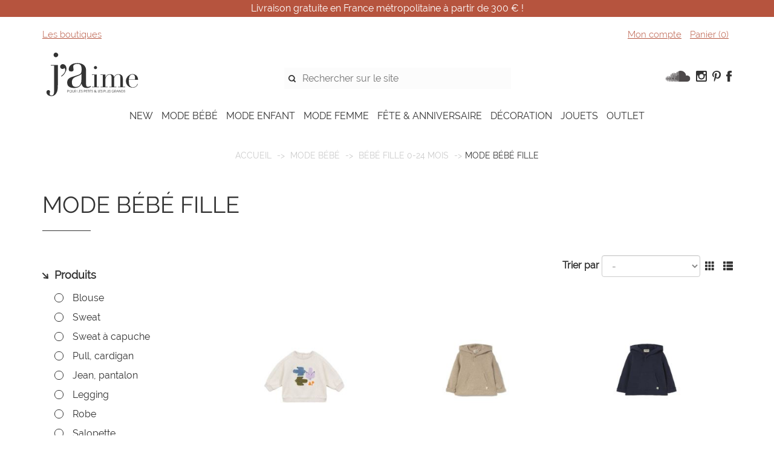

--- FILE ---
content_type: text/html; charset=utf-8
request_url: https://jaime-store.com/1669/Mode-bebe/Bebe-fille-0-24-mois/mode-bebe-fille
body_size: 26240
content:


<!DOCTYPE html>
<html lang="fr">
<head>
    <meta charset="UTF-8">
    <meta http-equiv="x-ua-compatible" content="ie=edge">
    <meta name="viewport" content="width=device-width, initial-scale=1">
    <link href="/css/main.min.css?2ff37725-54e4-4590-9f46-d4c6d32d1fd1" rel="stylesheet" type="text/css" />
    <title>mode b&#233;b&#233; fille - b&#233;b&#233; fille 0-24 mois mode b&#233;b&#233; - j&#39;aime</title>
        <meta name="description" content="D&#233;couvrez notre s&#233;lection de v&#234;tements b&#233;b&#233;
Livraison gratuite dans nos boutiques J&#39;AIME de Morlaix ou Brest
Livraison par Colissimo sous 48h en France. Livraison international suivi" />
    <meta property="og:url" content="https://jaime-store.com/1669/Mode-bebe/Bebe-fille-0-24-mois/mode-bebe-fille" />
    <meta property="og:type" content="website" />
        <meta property="og:title" content="mode b&#233;b&#233; fille - b&#233;b&#233; fille 0-24 mois mode b&#233;b&#233; - j&#39;aime" />
            <meta property="og:description" content="D&#233;couvrez notre s&#233;lection de v&#234;tements b&#233;b&#233;
Livraison gratuite dans nos boutiques J&#39;AIME de Morlaix ou Brest
Livraison par Colissimo sous 48h en France. Livraison international suivi" />
                <script>
            (function (i, s, o, g, r, a, m) {
                i['GoogleAnalyticsObject'] = r; i[r] = i[r] || function () {
                    (i[r].q = i[r].q || []).push(arguments)
                }, i[r].l = 1 * new Date(); a = s.createElement(o),
                    m = s.getElementsByTagName(o)[0]; a.async = 1; a.src = g; m.parentNode.insertBefore(a, m)
            })(window, document, 'script', 'https://www.google-analytics.com/analytics.js', 'ga');

            ga('create', 'UA-84818861-1', 'auto');
            ga('send', 'pageview');
        </script>
    <link rel="apple-touch-icon" href="/Images/apple-touch-icon.png" />
    <link rel="apple-touch-icon" sizes="57x57" href="/Images/apple-touch-icon-57x57.png" />
    <link rel="apple-touch-icon" sizes="72x72" href="/Images/apple-touch-icon-72x72.png" />
    <link rel="apple-touch-icon" sizes="76x76" href="/Images/apple-touch-icon-76x76.png" />
    <link rel="apple-touch-icon" sizes="114x114" href="/Images/apple-touch-icon-114x114.png" />
    <link rel="apple-touch-icon" sizes="120x120" href="/Images/apple-touch-icon-120x120.png" />
    <link rel="apple-touch-icon" sizes="144x144" href="/Images/apple-touch-icon-144x144.png" />
    <link rel="apple-touch-icon" sizes="152x152" href="/Images/apple-touch-icon-152x152.png" />
    <link rel="apple-touch-icon" sizes="180x180" href="/Images/apple-touch-icon-180x180.png" />
</head>

<body>


    



<header class="header" id="header_nav">

        <div class="row" id="app-bandeau-row">
            <div class="col-xs-12 bandeau">
                Livraison gratuite en France métropolitaine à partir de 300&nbsp;€ !
            </div>
        </div>

    <div class="container">

        <div class="row row-hide" id="account-links">
            <div class="col-lg-4 col-md-4 col-sm-4 col-xs-6 header__contact-text">
                <ul class="list-inline">
                    <li>
                        <a href="/les-boutiques">Les boutiques</a>
                    </li>
                </ul>
            </div>
            <nav class="col-lg-offset-4 col-md-offset-2 col-sm-offset-2 col-lg-4 col-md-6 col-sm-6 col-xs-6 header__loginbox">
                <ul class="list-inline">
                        <li><a href="/Compte/Connexion">Mon compte</a></li>
                    <li>
                        <a href="/Commandes/Panier">Panier (<span id="compteur-panier">0</span>)</a>
                    </li>
                    
                </ul>
            </nav>
        </div>
        <div class="row row-hide">

            <div class="col-lg-2 col-md-2 col-sm-2 col-xs-4">
                <a href="/"><img class="header__logo" src="/Css/Images/logo.svg" alt="logo"></a>
            </div>

            <div class="col-lg-6 col-md-6 col-sm-5 col-lg-offset-2 col-md-offset-2 col-sm-offset-1 hidden-xs">
                <form method="get" action="/Recherche" id="form-recherche">
                    <div class="header__searchbox">
                        <input id="recherche" class="col-lg-4" type="text" name="q" placeholder="Rechercher sur le site" required pattern=".{3,}" title="3 lettres minimum">
                        <button class="header__searchbox-button" type="submit"></button>
                    </div>
                </form>
            </div>

            <div class="col-lg-2 col-md-2 col-sm-3 hidden-xs pull-right text-right">

                    <a href="https://soundcloud.com/user-394448097" target="_blank" class="text-decoration-none">
                        <img class="header__social-icon" src="/Css/Images/soundcloud.svg" alt="SoundCloud">
                    </a>
                <a href="https://www.instagram.com/jaime_store/"><img class="header__social-icon" src="/Css/Images/insta.svg" alt="instagram"></a>
                <a href="https://fr.pinterest.com/jaimestore/"><img class="header__social-icon" src="/Css/Images/pinterest.svg" alt="pinterest"></a>
                <a href="https://www.facebook.com/JaimePourLesPetitsEtLesPlusGrands/"><img class="header__social-icon" src="/Css/Images/facebook.svg" alt="facebook"></a>
            </div>

        </div>

        <div class="hidden-lg hidden-md hidden-sm col-xs-1 col-xs-offset-10 text-center main-menu__hamburger">
            <div class="navbar-header" style="display:inline">
                <button type="button" class="navbar-toggle" data-toggle="collapse" data-target="#myNavbar">
                    <span class="icon-bar"></span>
                    <span class="icon-bar"></span>
                    <span class="icon-bar"></span>
                </button>

            </div>
        </div>
        <div class="row hidden-lg hidden-md hidden-sm" id="mobile-search">
            <div class="col-xs-12 col-md-12">
                <form method="get" action="/Recherche" id="form-recherche">
                    <div class="header__searchbox">
                        <input id="recherche" class="col-lg-4" type="text" name="q" placeholder="Rechercher sur le site" required pattern=".{3,}" title="3 lettres minimum">
                        <button class="header__searchbox-button" type="submit"></button>
                    </div>
                </form>
            </div>
        </div>

        <div class="row">
            <div class="col-lg-12 col-md-12 col-sm-12 col-xs-12 pull-left ">
                <nav class="navbar main-menu">

                    <div class="collapse navbar-collapse" id="myNavbar">
                        <ul class="nav navbar-nav">
                            <li>
                                <a href="/produits/nouveautes">NEW</a>
                            </li>
                                <li class="havesubmenu" id="1066">
                                    <a href="/1066/mode-bebe">MODE B&#201;B&#201;</a>
                                </li>
                                <li class="havesubmenu" id="1098">
                                    <a href="/1098/mode-enfant">MODE ENFANT</a>
                                </li>
                                <li class="havesubmenu" id="1131">
                                    <a href="/1131/Mode-femme">MODE FEMME</a>
                                </li>
                                <li class="havesubmenu" id="1158">
                                    <a href="/1158/fete-anniversaire">F&#202;TE &amp; ANNIVERSAIRE</a>
                                </li>
                                <li class="havesubmenu" id="1192">
                                    <a href="/1192/Decoration">D&#201;CORATION</a>
                                </li>
                                <li class="havesubmenu" id="1183">
                                    <a href="/1183/jouets">JOUETS</a>
                                </li>
                                <li class="havesubmenu" id="1248">
                                    <a href="/1248/outlet">OUTLET</a>
                                </li>
                            
                        </ul>
                    </div>

                </nav>
            </div>


        </div>


            <div class="1066">

                <div class="big-menu">
                    <div class="container">
                        <ul>
                            <li>
                                <a href="/1066/mode-bebe"><h3>MODE B&#201;B&#201;</h3></a>

                                    <div class="row reset-margin-left">
                                        <ul>
                                                <li class="col-lg-3 clearfix">
                                                    <strong>Naissance</strong>
                                                    <ul>
                                                            <li>
                                                                <a href="/1767/mode-bebe/naissance/pyjama">Pyjama</a>
                                                            </li>
                                                            <li>
                                                                <a href="/1768/mode-bebe/naissance/chaussons">Chaussons</a>
                                                            </li>
                                                            <li>
                                                                <a href="/1769/mode-bebe/naissance/bonnet">Bonnet</a>
                                                            </li>
                                                            <li>
                                                                <a href="/1774/mode-bebe/naissance/lange">Lange</a>
                                                            </li>
                                                            <li>
                                                                <a href="/1771/mode-bebe/naissance/gigoteuse">Gigoteuse</a>
                                                            </li>
                                                            <li>
                                                                <a href="/1770/mode-bebe/naissance/sac-a-langer">Sac &#224; langer</a>
                                                            </li>
                                                            <li>
                                                                <a href="/1773/mode-bebe/naissance/matelas-a-langer">Matelas &#224; langer</a>
                                                            </li>
                                                            <li>
                                                                <a href="/1776/mode-bebe/naissance/trousse">Trousse</a>
                                                            </li>
                                                            <li>
                                                                <a href="/1778/mode-bebe/naissance/boite-a-musique">Boite &#224; musique</a>
                                                            </li>
                                                            <li>
                                                                <a href="/1779/mode-bebe/naissance/veilleuse">Veilleuse</a>
                                                            </li>
                                                            <li>
                                                                <a href="/1780/mode-bebe/naissance/repas">Repas</a>
                                                            </li>
                                                            <li>
                                                                <a href="/1781/mode-bebe/naissance/lit">Lit</a>
                                                            </li>
                                                    </ul>
                                                </li>
                                                <li class="col-lg-3 clearfix">
                                                    <strong>B&#233;b&#233; fille 0-24 mois</strong>
                                                    <ul>
                                                            <li>
                                                                <a href="/1669/mode-bebe/bebe-fille-0-24-mois/mode-bebe-fille">Mode b&#233;b&#233; fille</a>
                                                            </li>
                                                            <li>
                                                                <a href="/1604/mode-bebe/bebe-fille-0-24-mois/Chaussons">Chaussons</a>
                                                            </li>
                                                            <li>
                                                                <a href="/1431/mode-bebe/bebe-fille-0-24-mois/collants-chaussettes">Collants &amp; chaussettes</a>
                                                            </li>
                                                            <li>
                                                                <a href="/1437/mode-bebe/bebe-fille-0-24-mois/sandales-salt-water-bottes">Sandales Salt-water, bottes</a>
                                                            </li>
                                                            <li>
                                                                <a href="/1518/mode-bebe/bebe-fille-0-24-mois/bonnets-beguins">Bonnets, b&#233;guins</a>
                                                            </li>
                                                            <li>
                                                                <a href="/1610/mode-bebe/bebe-fille-0-24-mois/body-combinaison-pyjama">Body, combinaison, pyjama</a>
                                                            </li>
                                                    </ul>
                                                </li>
                                                <li class="col-lg-3 clearfix">
                                                    <strong>B&#233;b&#233; gar&#231;on 0-24 mois</strong>
                                                    <ul>
                                                            <li>
                                                                <a href="/1670/mode-bebe/bebe-garcon-0-24-mois/mode-bebe-garcon">Mode b&#233;b&#233; gar&#231;on</a>
                                                            </li>
                                                            <li>
                                                                <a href="/1605/mode-bebe/bebe-garcon-0-24-mois/chaussons">Chaussons</a>
                                                            </li>
                                                            <li>
                                                                <a href="/1432/mode-bebe/bebe-garcon-0-24-mois/collants-chaussettes">Collants &amp; chaussettes</a>
                                                            </li>
                                                            <li>
                                                                <a href="/1438/mode-bebe/bebe-garcon-0-24-mois/sandales-salt-water-bottes">Sandales Salt-water, bottes</a>
                                                            </li>
                                                            <li>
                                                                <a href="/1559/mode-bebe/bebe-garcon-0-24-mois/bonnets-beguins">Bonnets, b&#233;guins</a>
                                                            </li>
                                                            <li>
                                                                <a href="/1611/mode-bebe/bebe-garcon-0-24-mois/body-combinaison-pyjama">Body, combinaison, pyjama</a>
                                                            </li>
                                                    </ul>
                                                </li>
                                                <li class="col-lg-3 clearfix">
                                                    <strong>Soins pour b&#233;b&#233;, le bain</strong>
                                                    <ul>
                                                            <li>
                                                                <a href="/1726/mode-bebe/soins-pour-bebe-le-bain/les-soins-minois">Les soins Minois</a>
                                                            </li>
                                                            <li>
                                                                <a href="/1733/mode-bebe/soins-pour-bebe-le-bain/les-soins-ouate">Les soins Ouate</a>
                                                            </li>
                                                            <li>
                                                                <a href="/1561/mode-bebe/soins-pour-bebe-le-bain/les-dents">Les dents</a>
                                                            </li>
                                                            <li>
                                                                <a href="/1777/mode-bebe/soins-pour-bebe-le-bain/jouet-de-bain">Jouet de bain</a>
                                                            </li>
                                                            <li>
                                                                <a href="/1580/mode-bebe/soins-pour-bebe-le-bain/lunette-de-soleil">Lunette de soleil</a>
                                                            </li>
                                                    </ul>
                                                </li>
                                        </ul>
                                    </div>

                            </li>
                        </ul>
                    </div>
                </div>
            </div>
            <div class="1098">

                <div class="big-menu">
                    <div class="container">
                        <ul>
                            <li>
                                <a href="/1098/mode-enfant"><h3>MODE ENFANT</h3></a>

                                    <div class="row reset-margin-left">
                                        <ul>
                                                <li class="col-lg-3 clearfix">
                                                    <strong>Mode fille 3/12 ans</strong>
                                                    <ul>
                                                            <li>
                                                                <a href="/1715/mode-enfant/mode-fille-312-ans/mode-fille">Mode fille</a>
                                                            </li>
                                                            <li>
                                                                <a href="/1417/mode-enfant/mode-fille-312-ans/collants-chaussettes">Collants &amp; chaussettes</a>
                                                            </li>
                                                            <li>
                                                                <a href="/1775/mode-enfant/mode-fille-312-ans/foulard-echarpe-bonnet">Foulard, &#233;charpe</a>
                                                            </li>
                                                            <li>
                                                                <a href="/1783/mode-enfant/mode-fille-312-ans/bonnet">Bonnet</a>
                                                            </li>
                                                            <li>
                                                                <a href="/1740/mode-enfant/mode-fille-312-ans/blundstone-et-salt-water">Blundstone et Salt-water</a>
                                                            </li>
                                                            <li>
                                                                <a href="/1788/mode-enfant/mode-fille-312-ans/chaussons">Chaussons</a>
                                                            </li>
                                                    </ul>
                                                </li>
                                                <li class="col-lg-3 clearfix">
                                                    <strong>Mode gar&#231;on 3/10 ans</strong>
                                                    <ul>
                                                            <li>
                                                                <a href="/1668/mode-enfant/mode-garcon-310-ans/mode-garcon">Mode gar&#231;on</a>
                                                            </li>
                                                            <li>
                                                                <a href="/1443/mode-enfant/mode-garcon-310-ans/short-de-bain">Short de bain</a>
                                                            </li>
                                                            <li>
                                                                <a href="/1434/mode-enfant/mode-garcon-310-ans/chaussettes">Chaussettes</a>
                                                            </li>
                                                            <li>
                                                                <a href="/1612/mode-enfant/mode-garcon-310-ans/bonnet">Bonnet</a>
                                                            </li>
                                                            <li>
                                                                <a href="/1440/mode-enfant/mode-garcon-310-ans/blundstone-et-salt-water">Blundstone et Salt-water</a>
                                                            </li>
                                                            <li>
                                                                <a href="/1789/mode-enfant/mode-garcon-310-ans/chaussons">Chaussons</a>
                                                            </li>
                                                    </ul>
                                                </li>
                                                <li class="col-lg-3 clearfix">
                                                    <strong>Les accessoires enfant</strong>
                                                    <ul>
                                                            <li>
                                                                <a href="/1709/mode-enfant/les-accessoires-enfant/banane">Banane</a>
                                                            </li>
                                                            <li>
                                                                <a href="/1710/mode-enfant/les-accessoires-enfant/sac-a-dos">Sac &#224; dos</a>
                                                            </li>
                                                            <li>
                                                                <a href="/1711/mode-enfant/les-accessoires-enfant/sac-a-main">Sac &#224; main</a>
                                                            </li>
                                                            <li>
                                                                <a href="/1712/mode-enfant/les-accessoires-enfant/lunette-de-soleil">Lunette de soleil</a>
                                                            </li>
                                                            <li>
                                                                <a href="/1713/mode-enfant/les-accessoires-enfant/casquette">Casquette</a>
                                                            </li>
                                                            <li>
                                                                <a href="/1717/mode-enfant/les-accessoires-enfant/serre-tete">Serre t&#234;te</a>
                                                            </li>
                                                            <li>
                                                                <a href="/1718/mode-enfant/les-accessoires-enfant/bijoux">Bijoux</a>
                                                            </li>
                                                            <li>
                                                                <a href="/1723/mode-enfant/les-accessoires-enfant/barette-noeud-chouchou">Barette, noeud, chouchou</a>
                                                            </li>
                                                    </ul>
                                                </li>
                                                <li class="col-lg-3 clearfix">
                                                    <strong>Les soins pour enfant</strong>
                                                    <ul>
                                                            <li>
                                                                <a href="/1735/mode-enfant/les-soins-pour-enfant/les-soins-minois">Les soins Minois</a>
                                                            </li>
                                                            <li>
                                                                <a href="/1736/mode-enfant/les-soins-pour-enfant/les-soins-ouate">Les soins Ouate</a>
                                                            </li>
                                                            <li>
                                                                <a href="/1746/mode-enfant/les-soins-pour-enfant/les-soins-enfance">Les soins Enfance</a>
                                                            </li>
                                                            <li>
                                                                <a href="/1764/mode-enfant/les-soins-pour-enfant/le-maquillage">Le maquillage</a>
                                                            </li>
                                                            <li>
                                                                <a href="/1790/mode-enfant/les-soins-pour-enfant/accessoires-autour-du-bain">Accessoires autour du bain</a>
                                                            </li>
                                                    </ul>
                                                </li>
                                        </ul>
                                    </div>
                                    <div class="row reset-margin-left">
                                        <ul>
                                                <li class="col-lg-3 clearfix">
                                                    <strong>Lifestyle kids</strong>
                                                    <ul>
                                                            <li>
                                                                <a href="/1549/mode-enfant/Lifestyle-kids/montre">Montre</a>
                                                            </li>
                                                            <li>
                                                                <a href="/1551/mode-enfant/Lifestyle-kids/tous-au-bain">Tous au bain!</a>
                                                            </li>
                                                            <li>
                                                                <a href="/1657/mode-enfant/Lifestyle-kids/linge-de-lit">Linge de lit</a>
                                                            </li>
                                                            <li>
                                                                <a href="/1716/mode-enfant/Lifestyle-kids/boite-a-bijoux">Boite &#224; bijoux</a>
                                                            </li>
                                                            <li>
                                                                <a href="/1721/mode-enfant/Lifestyle-kids/gourde">Gourde</a>
                                                            </li>
                                                            <li>
                                                                <a href="/1786/mode-enfant/Lifestyle-kids/lunch-bag">Lunch bag</a>
                                                            </li>
                                                            <li>
                                                                <a href="/1787/mode-enfant/Lifestyle-kids/bavoir-tablier">Bavoir, tablier</a>
                                                            </li>
                                                    </ul>
                                                </li>
                                        </ul>
                                    </div>

                            </li>
                        </ul>
                    </div>
                </div>
            </div>
            <div class="1131">

                <div class="big-menu">
                    <div class="container">
                        <ul>
                            <li>
                                <a href="/1131/Mode-femme"><h3>MODE FEMME</h3></a>

                                    <div class="row reset-margin-left">
                                        <ul>
                                                <li class="col-lg-3 clearfix">
                                                    <strong>Mode femme</strong>
                                                    <ul>
                                                            <li>
                                                                <a href="/1772/Mode-femme/Mode-femme/collection-automne-hiver-2025">Collection automne-hiver 2025</a>
                                                            </li>
                                                            <li>
                                                                <a href="/1620/Mode-femme/Mode-femme/collection-eco-responsable-poudre-organic">Collection &#233;co-responsable Poudre Organic</a>
                                                            </li>
                                                            <li>
                                                                <a href="/1748/Mode-femme/Mode-femme/collection-permanent">Collection permanent</a>
                                                            </li>
                                                            <li>
                                                                <a href="/1792/Mode-femme/Mode-femme/soon">SOON</a>
                                                            </li>
                                                    </ul>
                                                </li>
                                                <li class="col-lg-3 clearfix">
                                                    <strong>Accessoires</strong>
                                                    <ul>
                                                            <li>
                                                                <a href="/1521/Mode-femme/Accessoires/maroquinerie">Maroquinerie</a>
                                                            </li>
                                                            <li>
                                                                <a href="/1323/Mode-femme/Accessoires/sac-panier-pochette">Sac, panier, pochette</a>
                                                            </li>
                                                            <li>
                                                                <a href="/1441/Mode-femme/Accessoires/chaussures-sandales">Chaussures, sandales</a>
                                                            </li>
                                                            <li>
                                                                <a href="/1522/Mode-femme/Accessoires/chaussettes">Chaussettes</a>
                                                            </li>
                                                            <li>
                                                                <a href="/1523/Mode-femme/Accessoires/foulard-echarpe">Foulard, &#233;charpe</a>
                                                            </li>
                                                            <li>
                                                                <a href="/1525/Mode-femme/Accessoires/bonnet-casquette">Bonnet, casquette</a>
                                                            </li>
                                                            <li>
                                                                <a href="/1524/Mode-femme/Accessoires/ceinture">Ceinture</a>
                                                            </li>
                                                            <li>
                                                                <a href="/1673/Mode-femme/Accessoires/mitaines">Mitaines</a>
                                                            </li>
                                                            <li>
                                                                <a href="/1624/Mode-femme/Accessoires/lunette-de-soleil">Lunette de soleil</a>
                                                            </li>
                                                            <li>
                                                                <a href="/1584/Mode-femme/Accessoires/maillots">Maillots</a>
                                                            </li>
                                                            <li>
                                                                <a href="/1675/Mode-femme/Accessoires/etui-portable">&#201;tui portable </a>
                                                            </li>
                                                            <li>
                                                                <a href="/1676/Mode-femme/Accessoires/banane-bellerose">Banane BELLEROSE</a>
                                                            </li>
                                                            <li>
                                                                <a href="/1677/Mode-femme/Accessoires/banane-rive-droite">Banane RIVE DROITE</a>
                                                            </li>
                                                    </ul>
                                                </li>
                                                <li class="col-lg-3 clearfix">
                                                    <strong>Bien &#234;tre, beaut&#233; et lifestyle</strong>
                                                    <ul>
                                                            <li>
                                                                <a href="/1662/Mode-femme/bien-etre-beaute-et-lifestyle/parfums">Parfums</a>
                                                            </li>
                                                            <li>
                                                                <a href="/1722/Mode-femme/bien-etre-beaute-et-lifestyle/soins">Soins</a>
                                                            </li>
                                                            <li>
                                                                <a href="/1741/Mode-femme/bien-etre-beaute-et-lifestyle/bougie-parfumee">Bougie parfum&#233;e</a>
                                                            </li>
                                                            <li>
                                                                <a href="/1569/Mode-femme/bien-etre-beaute-et-lifestyle/bougie-et-accessoires">Bougie et accessoires</a>
                                                            </li>
                                                            <li>
                                                                <a href="/1585/Mode-femme/bien-etre-beaute-et-lifestyle/trousse-a-maquillage">Trousse &#224; maquillage</a>
                                                            </li>
                                                            <li>
                                                                <a href="/1637/Mode-femme/bien-etre-beaute-et-lifestyle/linge-de-lit-linge-doffice">Linge de lit, linge d&#39;office</a>
                                                            </li>
                                                            <li>
                                                                <a href="/1698/Mode-femme/bien-etre-beaute-et-lifestyle/papeterie">Papeterie</a>
                                                            </li>
                                                            <li>
                                                                <a href="/1724/Mode-femme/bien-etre-beaute-et-lifestyle/pince-a-cheveux">Pince &#224; cheveux</a>
                                                            </li>
                                                            <li>
                                                                <a href="/1742/Mode-femme/bien-etre-beaute-et-lifestyle/entretien-du-linge">Entretien du linge</a>
                                                            </li>
                                                            <li>
                                                                <a href="/1762/Mode-femme/bien-etre-beaute-et-lifestyle/chouchou">Chouchou</a>
                                                            </li>
                                                    </ul>
                                                </li>
                                                <li class="col-lg-3 clearfix">
                                                    <strong>Bijoux</strong>
                                                    <ul>
                                                            <li>
                                                                <a href="/1614/Mode-femme/bijoux/virginie-berman">Virginie Berman</a>
                                                            </li>
                                                            <li>
                                                                <a href="/1618/Mode-femme/bijoux/maison-munik">Maison M&#246;nik</a>
                                                            </li>
                                                            <li>
                                                                <a href="/1663/Mode-femme/bijoux/pagil-blaja">Pagil Blaja</a>
                                                            </li>
                                                            <li>
                                                                <a href="/1659/Mode-femme/bijoux/atelier-1811">Atelier 1811</a>
                                                            </li>
                                                            <li>
                                                                <a href="/1691/Mode-femme/bijoux/par-coeur">Par Coeur</a>
                                                            </li>
                                                            <li>
                                                                <a href="/1705/Mode-femme/bijoux/badhnati">Badhnati</a>
                                                            </li>
                                                            <li>
                                                                <a href="/1725/Mode-femme/bijoux/you-are-loved">You are loved</a>
                                                            </li>
                                                            <li>
                                                                <a href="/1737/Mode-femme/bijoux/voila-lete">Voil&#224; l&#39;&#233;t&#233;</a>
                                                            </li>
                                                            <li>
                                                                <a href="/1763/Mode-femme/bijoux/merci-mademoiselle">Merci Mademoiselle</a>
                                                            </li>
                                                            <li>
                                                                <a href="/1793/Mode-femme/bijoux/soeur">Soeur</a>
                                                            </li>
                                                    </ul>
                                                </li>
                                        </ul>
                                    </div>

                            </li>
                        </ul>
                    </div>
                </div>
            </div>
            <div class="1158">

                <div class="big-menu">
                    <div class="container">
                        <ul>
                            <li>
                                <a href="/1158/fete-anniversaire"><h3>F&#202;TE &amp; ANNIVERSAIRE</h3></a>

                                    <div class="row reset-margin-left">
                                        <ul>
                                                <li class="col-lg-3 clearfix">
                                                    <strong>Quel th&#232;me?</strong>
                                                    <ul>
                                                            <li>
                                                                <a href="/1355/fete-anniversaire/quel-theme/super-heros">Super H&#233;ros</a>
                                                            </li>
                                                            <li>
                                                                <a href="/1362/fete-anniversaire/quel-theme/magicien">Magicien</a>
                                                            </li>
                                                            <li>
                                                                <a href="/1354/fete-anniversaire/quel-theme/pirate">Pirate</a>
                                                            </li>
                                                            <li>
                                                                <a href="/1369/fete-anniversaire/quel-theme/pompier">Pompier</a>
                                                            </li>
                                                            <li>
                                                                <a href="/1370/fete-anniversaire/quel-theme/batman">Batman</a>
                                                            </li>
                                                            <li>
                                                                <a href="/1356/fete-anniversaire/quel-theme/sirene">Sir&#232;ne</a>
                                                            </li>
                                                            <li>
                                                                <a href="/1360/fete-anniversaire/quel-theme/tutti-frutti">Tutti frutti</a>
                                                            </li>
                                                            <li>
                                                                <a href="/1361/fete-anniversaire/quel-theme/jungle">Jungle</a>
                                                            </li>
                                                            <li>
                                                                <a href="/1363/fete-anniversaire/quel-theme/princesse">Princesse</a>
                                                            </li>
                                                            <li>
                                                                <a href="/1364/fete-anniversaire/quel-theme/flower-power">Flower Power</a>
                                                            </li>
                                                            <li>
                                                                <a href="/1365/fete-anniversaire/quel-theme/girl-teenager">Girl teenager</a>
                                                            </li>
                                                            <li>
                                                                <a href="/1367/fete-anniversaire/quel-theme/cosmic-moon">Cosmic moon</a>
                                                            </li>
                                                            <li>
                                                                <a href="/1366/fete-anniversaire/quel-theme/nuage">Nuage</a>
                                                            </li>
                                                            <li>
                                                                <a href="/1368/fete-anniversaire/quel-theme/reine-des-neiges">Reine des neiges</a>
                                                            </li>
                                                            <li>
                                                                <a href="/1373/fete-anniversaire/quel-theme/licorne-arc-en-ciel">Licorne arc en ciel</a>
                                                            </li>
                                                            <li>
                                                                <a href="/1374/fete-anniversaire/quel-theme/licorne-irisee">Licorne iris&#233;e</a>
                                                            </li>
                                                            <li>
                                                                <a href="/1375/fete-anniversaire/quel-theme/animaux">Animaux</a>
                                                            </li>
                                                            <li>
                                                                <a href="/1376/fete-anniversaire/quel-theme/boy-teenager">Boy teenager</a>
                                                            </li>
                                                            <li>
                                                                <a href="/1402/fete-anniversaire/quel-theme/noel">No&#235;l</a>
                                                            </li>
                                                            <li>
                                                                <a href="/1403/fete-anniversaire/quel-theme/foret">For&#234;t</a>
                                                            </li>
                                                            <li>
                                                                <a href="/1418/fete-anniversaire/quel-theme/bunny">Bunny</a>
                                                            </li>
                                                            <li>
                                                                <a href="/1419/fete-anniversaire/quel-theme/mer">Mer</a>
                                                            </li>
                                                            <li>
                                                                <a href="/1548/fete-anniversaire/quel-theme/baby-shower">Baby shower</a>
                                                            </li>
                                                            <li>
                                                                <a href="/1753/fete-anniversaire/quel-theme/paques">P&#226;ques</a>
                                                            </li>
                                                    </ul>
                                                </li>
                                                <li class="col-lg-3 clearfix">
                                                    <strong>D&#233;coration</strong>
                                                    <ul>
                                                            <li>
                                                                <a href="/1756/fete-anniversaire/decoration/bougie">Bougie</a>
                                                            </li>
                                                            <li>
                                                                <a href="/1757/fete-anniversaire/decoration/serviette-assiette">Serviette, assiette</a>
                                                            </li>
                                                            <li>
                                                                <a href="/1758/fete-anniversaire/decoration/ballon">Ballon</a>
                                                            </li>
                                                    </ul>
                                                </li>
                                                <li class="col-lg-3 clearfix">
                                                    <strong>Carterie</strong>
                                                    <ul>
                                                            <li>
                                                                <a href="/1745/fete-anniversaire/carterie/carte">Carte</a>
                                                            </li>
                                                            <li>
                                                                <a href="/1172/fete-anniversaire/carterie/carte-anniversaire">Carte anniversaire</a>
                                                            </li>
                                                            <li>
                                                                <a href="/1743/fete-anniversaire/carterie/carte-de-voeux">Carte de voeux</a>
                                                            </li>
                                                            <li>
                                                                <a href="/1744/fete-anniversaire/carterie/carte-fete-des-meres-fete-des-peres">Carte F&#234;te des M&#232;res, F&#234;te des P&#232;res</a>
                                                            </li>
                                                            <li>
                                                                <a href="/1173/fete-anniversaire/carterie/carton-dinvitation">Carton d&#39;invitation</a>
                                                            </li>
                                                            <li>
                                                                <a href="/1174/fete-anniversaire/carterie/masking-tape">Masking tape</a>
                                                            </li>
                                                            <li>
                                                                <a href="/1401/fete-anniversaire/carterie/emballage-papier-cadeau">Emballage, papier cadeau</a>
                                                            </li>
                                                    </ul>
                                                </li>
                                                <li class="col-lg-3 clearfix">
                                                    <strong>Cadeaux d&#39;anniversaire</strong>
                                                    <ul>
                                                            <li>
                                                                <a href="/1682/fete-anniversaire/cadeaux-danniversaire/porte-monnaie-enfant">Porte monnaie enfant</a>
                                                            </li>
                                                            <li>
                                                                <a href="/1683/fete-anniversaire/cadeaux-danniversaire/parapluie-enfant">Parapluie enfant</a>
                                                            </li>
                                                            <li>
                                                                <a href="/1684/fete-anniversaire/cadeaux-danniversaire/tatouage-pour-enfant">Tatouage pour enfant</a>
                                                            </li>
                                                            <li>
                                                                <a href="/1685/fete-anniversaire/cadeaux-danniversaire/papeterie-enfant">Papeterie enfant</a>
                                                            </li>
                                                            <li>
                                                                <a href="/1686/fete-anniversaire/cadeaux-danniversaire/porte-cle-enfant">Porte cl&#233; enfant</a>
                                                            </li>
                                                            <li>
                                                                <a href="/1687/fete-anniversaire/cadeaux-danniversaire/baguette-magique">Baguette magique</a>
                                                            </li>
                                                            <li>
                                                                <a href="/1688/fete-anniversaire/cadeaux-danniversaire/pansement-enfant">Pansement enfant</a>
                                                            </li>
                                                            <li>
                                                                <a href="/1759/fete-anniversaire/cadeaux-danniversaire/pins-broche">Pin&#39;s, broche</a>
                                                            </li>
                                                            <li>
                                                                <a href="/1784/fete-anniversaire/cadeaux-danniversaire/autour-du-jardin">Autour du jardin</a>
                                                            </li>
                                                    </ul>
                                                </li>
                                        </ul>
                                    </div>

                            </li>
                        </ul>
                    </div>
                </div>
            </div>
            <div class="1192">

                <div class="big-menu">
                    <div class="container">
                        <ul>
                            <li>
                                <a href="/1192/Decoration"><h3>D&#201;CORATION</h3></a>

                                    <div class="row reset-margin-left">
                                        <ul>
                                                <li class="col-lg-3 clearfix">
                                                    <strong>D&#233;coration enfant</strong>
                                                    <ul>
                                                            <li>
                                                                <a href="/1384/Decoration/decoration-enfant/Mobiles-trophees">Mobiles, troph&#233;es</a>
                                                            </li>
                                                            <li>
                                                                <a href="/1306/Decoration/decoration-enfant/Animaux-en-bois">Animaux en bois</a>
                                                            </li>
                                                            <li>
                                                                <a href="/1391/Decoration/decoration-enfant/Tirelires">Tirelires</a>
                                                            </li>
                                                            <li>
                                                                <a href="/1385/Decoration/decoration-enfant/Les-affiches-les-cadres">Affiches, cadres</a>
                                                            </li>
                                                            <li>
                                                                <a href="/1393/Decoration/decoration-enfant/Boules-a-neige">Boules &#224; neige</a>
                                                            </li>
                                                            <li>
                                                                <a href="/1392/Decoration/decoration-enfant/Objets-kids">Objets kids</a>
                                                            </li>
                                                            <li>
                                                                <a href="/1423/Decoration/decoration-enfant/Veilleuselampe">Veilleuse,lampe</a>
                                                            </li>
                                                            <li>
                                                                <a href="/1480/Decoration/decoration-enfant/Deco-et-boules-de-noel">D&#233;co et boules de No&#235;l</a>
                                                            </li>
                                                            <li>
                                                                <a href="/1482/Decoration/decoration-enfant/Rangement">Rangement</a>
                                                            </li>
                                                    </ul>
                                                </li>
                                                <li class="col-lg-3 clearfix">
                                                    <strong>D&#233;coration adulte</strong>
                                                    <ul>
                                                            <li>
                                                                <a href="/1752/Decoration/decoration-adulte/miroir">Miroir</a>
                                                            </li>
                                                            <li>
                                                                <a href="/1760/Decoration/decoration-adulte/vase">Vase</a>
                                                            </li>
                                                            <li>
                                                                <a href="/1761/Decoration/decoration-adulte/univers-boncoeurs">Univers Boncoeurs</a>
                                                            </li>
                                                            <li>
                                                                <a href="/1785/Decoration/decoration-adulte/cadre">Cadre</a>
                                                            </li>
                                                            <li>
                                                                <a href="/1791/Decoration/decoration-adulte/objets">Objets </a>
                                                            </li>
                                                    </ul>
                                                </li>
                                                <li class="col-lg-3 clearfix">
                                                    <strong>Papeterie</strong>
                                                    <ul>
                                                            <li>
                                                                <a href="/1331/Decoration/Papeterie/Cahier-bloc-notes">Cahier, bloc-notes</a>
                                                            </li>
                                                            <li>
                                                                <a href="/1508/Decoration/Papeterie/semainier-agenda">Semainier, agenda</a>
                                                            </li>
                                                            <li>
                                                                <a href="/1399/Decoration/Papeterie/Crayons-trousse">Crayons, trousse</a>
                                                            </li>
                                                            <li>
                                                                <a href="/1400/Decoration/Papeterie/Masking-tape">Masking tape</a>
                                                            </li>
                                                    </ul>
                                                </li>
                                                <li class="col-lg-3 clearfix">
                                                    <strong>Linge</strong>
                                                    <ul>
                                                            <li>
                                                                <a href="/1387/Decoration/Linge/Linge-de-lit">Linge de lit</a>
                                                            </li>
                                                            <li>
                                                                <a href="/1390/Decoration/Linge/Coussins">Coussins</a>
                                                            </li>
                                                            <li>
                                                                <a href="/1679/Decoration/Linge/edredon">&#201;dredon</a>
                                                            </li>
                                                            <li>
                                                                <a href="/1397/Decoration/Linge/sortie-de-bain-peignoir">Sortie de bain, peignoir</a>
                                                            </li>
                                                            <li>
                                                                <a href="/1680/Decoration/Linge/nappe-plaid">Nappe, plaid</a>
                                                            </li>
                                                            <li>
                                                                <a href="/1681/Decoration/Linge/tapis">Tapis</a>
                                                            </li>
                                                    </ul>
                                                </li>
                                        </ul>
                                    </div>

                            </li>
                        </ul>
                    </div>
                </div>
            </div>
            <div class="1183">

                <div class="big-menu">
                    <div class="container">
                        <ul>
                            <li>
                                <a href="/1183/jouets"><h3>JOUETS</h3></a>

                                    <div class="row reset-margin-left">
                                        <ul>
                                                <li class="col-lg-3 clearfix">
                                                    <strong>Pour les b&#233;b&#233;s</strong>
                                                    <ul>
                                                            <li>
                                                                <a href="/1628/jouets/pour-les-bebes/doudous-peluches">Doudous &amp; peluches</a>
                                                            </li>
                                                            <li>
                                                                <a href="/1629/jouets/pour-les-bebes/anneau-de-dentition">Anneau de dentition</a>
                                                            </li>
                                                            <li>
                                                                <a href="/1630/jouets/pour-les-bebes/jeu-deveil">Jeu d&#39;&#233;veil</a>
                                                            </li>
                                                            <li>
                                                                <a href="/1631/jouets/pour-les-bebes/hochet">Hochet</a>
                                                            </li>
                                                            <li>
                                                                <a href="/1636/jouets/pour-les-bebes/jeu-de-bain">Jeu de bain</a>
                                                            </li>
                                                    </ul>
                                                </li>
                                                <li class="col-lg-3 clearfix">
                                                    <strong>Pour les + 2 ans</strong>
                                                    <ul>
                                                            <li>
                                                                <a href="/1186/jouets/pour-les-2-ans/jeux-jouets">Jeux &amp; jouets</a>
                                                            </li>
                                                            <li>
                                                                <a href="/1409/jouets/pour-les-2-ans/animaux-en-bois">Animaux en bois</a>
                                                            </li>
                                                            <li>
                                                                <a href="/1377/jouets/pour-les-2-ans/plage-bouee">Plage &amp; bou&#233;e</a>
                                                            </li>
                                                            <li>
                                                                <a href="/1191/jouets/pour-les-2-ans/deguisements">D&#233;guisements</a>
                                                            </li>
                                                            <li>
                                                                <a href="/1520/jouets/pour-les-2-ans/lunivers-maileg">L&#39;univers Maileg</a>
                                                            </li>
                                                            <li>
                                                                <a href="/1632/jouets/pour-les-2-ans/musique">Musique</a>
                                                            </li>
                                                            <li>
                                                                <a href="/1633/jouets/pour-les-2-ans/coloriage">Coloriage</a>
                                                            </li>
                                                            <li>
                                                                <a href="/1634/jouets/pour-les-2-ans/puzzle">Puzzle</a>
                                                            </li>
                                                            <li>
                                                                <a href="/1635/jouets/pour-les-2-ans/cuisine">Cuisine</a>
                                                            </li>
                                                            <li>
                                                                <a href="/1700/jouets/pour-les-2-ans/maquillage-enfant">Maquillage enfant</a>
                                                            </li>
                                                    </ul>
                                                </li>
                                                <li class="col-lg-3 clearfix">
                                                    <strong>Les poup&#233;es</strong>
                                                    <ul>
                                                            <li>
                                                                <a href="/1563/jouets/les-poupees/poupee">Poup&#233;e</a>
                                                            </li>
                                                            <li>
                                                                <a href="/1564/jouets/les-poupees/vetement-pour-poupee">V&#234;tement pour poup&#233;e</a>
                                                            </li>
                                                            <li>
                                                                <a href="/1565/jouets/les-poupees/poussette-pour-poupee">Poussette pour poup&#233;e</a>
                                                            </li>
                                                            <li>
                                                                <a href="/1613/jouets/les-poupees/accessoires-pour-poupee">Accessoires pour poup&#233;e</a>
                                                            </li>
                                                    </ul>
                                                </li>
                                                <li class="col-lg-3 clearfix">
                                                    <strong>Les livres pour enfants</strong>
                                                    <ul>
                                                            <li>
                                                                <a href="/1617/jouets/les-livres-pour-enfants/les-livres-pour-enfants">Les livres pour enfants</a>
                                                            </li>
                                                    </ul>
                                                </li>
                                        </ul>
                                    </div>

                            </li>
                        </ul>
                    </div>
                </div>
            </div>
            <div class="1248">

                <div class="big-menu">
                    <div class="container">
                        <ul>
                            <li>
                                <a href="/1248/outlet"><h3>OUTLET</h3></a>

                                    <div class="row reset-margin-left">
                                        <ul>
                                                <li class="col-lg-3 clearfix">
                                                    <strong>Outlet b&#233;b&#233; </strong>
                                                    <ul>
                                                            <li>
                                                                <a href="/1250/outlet/outlet-bebe/bebe-garcon-1-mois-3-mois">B&#233;b&#233; gar&#231;on 1 mois, 3 mois</a>
                                                            </li>
                                                            <li>
                                                                <a href="/1459/outlet/outlet-bebe/bebe-garcon-6-mois">B&#233;b&#233; gar&#231;on 6 mois</a>
                                                            </li>
                                                            <li>
                                                                <a href="/1460/outlet/outlet-bebe/bebe-garcon-12-mois">B&#233;b&#233; gar&#231;on 12 mois</a>
                                                            </li>
                                                            <li>
                                                                <a href="/1461/outlet/outlet-bebe/bebe-garcon-18-mois">B&#233;b&#233; gar&#231;on 18 mois</a>
                                                            </li>
                                                            <li>
                                                                <a href="/1462/outlet/outlet-bebe/bebe-garcon-24-mois">B&#233;b&#233; gar&#231;on 24 mois</a>
                                                            </li>
                                                            <li>
                                                                <a href="/1463/outlet/outlet-bebe/bebe-fille-1-mois-3-mois">B&#233;b&#233; fille 1 mois, 3 mois</a>
                                                            </li>
                                                            <li>
                                                                <a href="/1464/outlet/outlet-bebe/bebe-fille-6-mois">B&#233;b&#233; fille 6 mois</a>
                                                            </li>
                                                            <li>
                                                                <a href="/1465/outlet/outlet-bebe/bebe-fille-12-mois">B&#233;b&#233; fille 12 mois</a>
                                                            </li>
                                                            <li>
                                                                <a href="/1466/outlet/outlet-bebe/bebe-fille-18-mois">B&#233;b&#233; fille 18 mois</a>
                                                            </li>
                                                            <li>
                                                                <a href="/1467/outlet/outlet-bebe/bebe-fille-24-mois">B&#233;b&#233; fille 24 mois</a>
                                                            </li>
                                                            <li>
                                                                <a href="/1468/outlet/outlet-bebe/bebe-accessoires">B&#233;b&#233; accessoires</a>
                                                            </li>
                                                    </ul>
                                                </li>
                                                <li class="col-lg-3 clearfix">
                                                    <strong>Outlet kids &amp; ados</strong>
                                                    <ul>
                                                            <li>
                                                                <a href="/1343/outlet/outlet-kids-ados/outlet-garcon-3-ans">Outlet gar&#231;on 3 ans</a>
                                                            </li>
                                                            <li>
                                                                <a href="/1444/outlet/outlet-kids-ados/outlet-garcon-4-ans">Outlet gar&#231;on 4 ans</a>
                                                            </li>
                                                            <li>
                                                                <a href="/1445/outlet/outlet-kids-ados/outlet-garcon-6-ans">Outlet gar&#231;on 6 ans</a>
                                                            </li>
                                                            <li>
                                                                <a href="/1446/outlet/outlet-kids-ados/outlet-garcon-8-ans">Outlet gar&#231;on 8 ans</a>
                                                            </li>
                                                            <li>
                                                                <a href="/1447/outlet/outlet-kids-ados/outlet-garcon-10-ans">Outlet gar&#231;on 10 ans</a>
                                                            </li>
                                                            <li>
                                                                <a href="/1451/outlet/outlet-kids-ados/outlet-fille-3-ans">Outlet fille 3 ans</a>
                                                            </li>
                                                            <li>
                                                                <a href="/1452/outlet/outlet-kids-ados/outlet-fille-4-ans">Outlet fille 4 ans</a>
                                                            </li>
                                                            <li>
                                                                <a href="/1453/outlet/outlet-kids-ados/Outlet-fille-6-ans">Outlet fille 6 ans</a>
                                                            </li>
                                                            <li>
                                                                <a href="/1454/outlet/outlet-kids-ados/Outlet-fille-8-ans">Outlet fille 8 ans</a>
                                                            </li>
                                                            <li>
                                                                <a href="/1455/outlet/outlet-kids-ados/Outlet-fille-10-ans">Outlet fille 10 ans</a>
                                                            </li>
                                                            <li>
                                                                <a href="/1456/outlet/outlet-kids-ados/Outlet-fille-12-ans">Outlet fille 12 ans</a>
                                                            </li>
                                                            <li>
                                                                <a href="/1457/outlet/outlet-kids-ados/Outlet-fille-14-ans">Outlet fille 14 ans</a>
                                                            </li>
                                                            <li>
                                                                <a href="/1469/outlet/outlet-kids-ados/Accessoires">Accessoires</a>
                                                            </li>
                                                    </ul>
                                                </li>
                                                <li class="col-lg-3 clearfix">
                                                    <strong>Outlet femme</strong>
                                                    <ul>
                                                            <li>
                                                                <a href="/1344/outlet/outlet-femme/fin-de-serie-vetements-femme">Fin de s&#233;rie v&#234;tements femme</a>
                                                            </li>
                                                            <li>
                                                                <a href="/1615/outlet/outlet-femme/fin-de-serie-bijoux-femme">Fin de s&#233;rie bijoux femme</a>
                                                            </li>
                                                            <li>
                                                                <a href="/1658/outlet/outlet-femme/fin-de-serie-chaussures-femme">Fin de s&#233;rie chaussures femme</a>
                                                            </li>
                                                            <li>
                                                                <a href="/1678/outlet/outlet-femme/fin-de-serie-sac-femme">Fin de s&#233;rie sac femme</a>
                                                            </li>
                                                            <li>
                                                                <a href="/1696/outlet/outlet-femme/fin-de-serie-chapeaux-femme">Fin de s&#233;rie bonnets, casquettes femme</a>
                                                            </li>
                                                            <li>
                                                                <a href="/1697/outlet/outlet-femme/fin-de-serie-foulards-femme">Fin de s&#233;rie foulards femme</a>
                                                            </li>
                                                    </ul>
                                                </li>
                                                <li class="col-lg-3 clearfix">
                                                    <strong>Outlet accessoires</strong>
                                                    <ul>
                                                            <li>
                                                                <a href="/1346/outlet/Outlet-accessoires/Outlet-accessoires">Outlet accessoires</a>
                                                            </li>
                                                            <li>
                                                                <a href="/1672/outlet/Outlet-accessoires/outlet-ceinture-femme">Outlet ceinture femme</a>
                                                            </li>
                                                    </ul>
                                                </li>
                                        </ul>
                                    </div>
                                    <div class="row reset-margin-left">
                                        <ul>
                                                <li class="col-lg-3 clearfix">
                                                    <strong>No&#235;l</strong>
                                                    <ul>
                                                    </ul>
                                                </li>
                                                <li class="col-lg-3 clearfix">
                                                    <strong>Outlet Konges</strong>
                                                    <ul>
                                                            <li>
                                                                <a href="/1728/outlet/outlet-konges/outlet-konges">Outlet Konges</a>
                                                            </li>
                                                    </ul>
                                                </li>
                                        </ul>
                                    </div>

                            </li>
                        </ul>
                    </div>
                </div>
            </div>
    </div>

</header>


<style>
    .scroll-hidden {
        display:none;
    }
</style>




    <main id="app-main">
        
<div class="container">
    <ol class="breadcrumb">
                    <li>
                        <a href="/">Accueil</a>
                    </li>
                    <li>
                        <a href="/1066/mode-bebe">MODE B&#201;B&#201;</a>
                    </li>
                    <li>
                        <a href="/1067/mode-bebe/bebe-fille-0-24-mois">B&#233;b&#233; fille 0-24 mois</a>
                    </li>
                    <li class="active">Mode b&#233;b&#233; fille</li>
    </ol>

    <div class="row">
        <div class="col-lg-12 col-md-12 col-sm-12 col-xs-12">
            <div class="gamme-catalogue__entete">
                <h1 class="product-bottom-border">
                        <span>Mode b&#233;b&#233; fille</span>
                </h1>
            </div>
        </div>
    </div>
    <br />
    <div class="row">
        

        <aside id="filters" class="col-lg-3 col-md-3 col-sm-3 hidden-xs pull-left">
<div class="filter-wrapper special-filtre">
    <div class="filter-title">Produits</div>
    <ul id="nav-inside" class="nav nav-list">
            <li>
                <input type="checkbox"
                       name="32-264"
                       id="special-32-264"
                       value="32-264" />
                <label for="special-32-264">Blouse</label>
            </li>
            <li>
                <input type="checkbox"
                       name="32-261"
                       id="special-32-261"
                       value="32-261" />
                <label for="special-32-261">Sweat</label>
            </li>
            <li>
                <input type="checkbox"
                       name="32-265"
                       id="special-32-265"
                       value="32-265" />
                <label for="special-32-265">Sweat &#224; capuche</label>
            </li>
            <li>
                <input type="checkbox"
                       name="32-262"
                       id="special-32-262"
                       value="32-262" />
                <label for="special-32-262">Pull, cardigan</label>
            </li>
            <li>
                <input type="checkbox"
                       name="32-289"
                       id="special-32-289"
                       value="32-289" />
                <label for="special-32-289">Jean, pantalon</label>
            </li>
            <li>
                <input type="checkbox"
                       name="32-268"
                       id="special-32-268"
                       value="32-268" />
                <label for="special-32-268">Legging</label>
            </li>
            <li>
                <input type="checkbox"
                       name="32-271"
                       id="special-32-271"
                       value="32-271" />
                <label for="special-32-271">Robe</label>
            </li>
            <li>
                <input type="checkbox"
                       name="32-270"
                       id="special-32-270"
                       value="32-270" />
                <label for="special-32-270">Salopette</label>
            </li>
            <li>
                <input type="checkbox"
                       name="32-260"
                       id="special-32-260"
                       value="32-260" />
                <label for="special-32-260">Veste, manteau</label>
            </li>
    </ul>
</div><div id="marque-groupe-filtre" class="filter-wrapper">
    <div class="filter-title">Marque</div>
    <ul id="nav-inside" class="nav nav-list">
            <li>
                <input type="checkbox" name="699" id="699" value="699" />
                <label for="699">Arsene et les pipelettes</label>
            </li>
            <li>
                <input type="checkbox" name="777" id="777" value="777" />
                <label for="777">Cozmo</label>
            </li>
            <li>
                <input type="checkbox" name="630" id="630" value="630" />
                <label for="630">Emile et ida</label>
            </li>
    </ul>
</div>    <div class="sidebar-slider">
        <div class="row">
            <div id="prix-groupe-filtre" class="col-lg-12 col-md-12 col-sm-12 col-xs-12">
                <h4>Prix <span>(en €)</span></h4>
                <input type="text" class="rangeSlider" value=""
                       data-slider-value="[19, 91]"
                       data-slider-min="19"
                       data-slider-max="91" />
            </div>
        </div>
    </div>


            <div class="row ">
                <div class="garantiescol-lg-12 col-sm-12 col-md-12 hidden-xs">
                    <div class="garanties--sidebar">
                        <div class="row">
                            <div class="col-lg-6 col-md-6 col-sm-6 col-xs-6">
                                <img class="garanties__picto-catalogue" src="/Css/Images/cadenas2.svg" alt="Paiement sécurisé" />
                                <p>Paiement sécurisé</p>
                            </div>
                            <div class="col-lg-6 col-md-6 col-sm-6 col-xs-6">
                                <img class="garanties__picto-catalogue" src="/Css/Images/livraison2.svg" alt="Livraison rapide" />
                                <p>Livraison rapide</p>
                            </div>
                        </div>
                        <div class="row">
                            <div class="col-lg-6 col-md-6 col-sm-6 col-xs-6">
                                <img class="garanties__picto-catalogue" src="/Css/Images/echange2.svg" alt="Echange et retour possible" />
                                <p>Échange et retour possible</p>
                            </div>
                            <div class="col-lg-6 col-md-6 col-sm-6 col-xs-6">
                                <img class="garanties__picto-catalogue" src="/Css/Images/boutique.svg" alt="retrait en boutique" />
                                <p>Retrait en boutique</p>
                            </div>
                        </div>
                    </div>
                </div>
            </div>
        </aside>



        <div id="liste-produits" class="col-lg-9 col-md-9 col-sm-8 col-xs-12">
            <div class="row">
                <div class="pull-right change-product-view">
                    <ul class="list-inline">
                        <li class="hidden-xs hidden-sm cursor-pointer card"><a class="modeicon hidden-sm glyphicon glyphicon-th active" rel="tab"></a></li>
                        <li class="hidden-xs hidden-sm cursor-pointer list"><a class="modeicon hidden-sm glyphicon glyphicon-th-list" rel="list"></a></li>
                    </ul>
                </div>
                <div id="viewmode">
                    <div class="pull-right">
                        <div class="form-group form-inline">
                            <label for="sort-by">Trier par </label>
                            <select class="form-control" id="sort-by">
                                <option value="" selected>-</option>
                                <option value="PrixCroissant">Prix croissant</option>
                                <option value="PrixDecroissant">Prix décroissant</option>
                            </select>
                        </div>
                    </div>
                </div>
            </div>

            <ul id="produit-wrapper">
                        <li class="col-lg-4 col-md-4 col-sm-6  col-xs-6 product-card clearfix card">
            <a href="/produits/58227-152639/sweat-bebe-oiseaux-arsene-et-les-pipelettes">
                <div>
                    <div class="product-card__photo">
                        <img src="/images/produits/home_default/p/45438/sweat-bebe-oiseaux-arsene-et-les-pipelettes.jpg" alt="Image article">
                    </div>

                    <h2>SWEAT B&#201;B&#201; OISEAUX</h2>
                    <div class="product-card__marque">ARSENE ET LES PIPELETTES</div>

                    
                </div>
                <h3 style="height: 60px;">
                    <span style="float:left; text-align:left;">

                            <span class="hidden-xs" style="background:#f65058; color: white; padding: 2px 10px;  text-align:left; font-weight: bold">Soldes</span>
                            <span class="hidden-xl hidden-lg hidden-md hidden-sm" style="background:#f65058; color: white; padding: 2px 4px;  text-align:left; font-weight: bold; font-size: 13px">Soldes</span>

                                <br />
                                <span class="hidden-xs" style="top: 10px; left: 80px; position: relative; font-size: 13px; color: #888; font-family: 'latolight',Arial,Helvetica,sans-serif; font-weight:bold; "> (-30%)</span>
                                <span class="hidden-xl hidden-lg hidden-md hidden-sm" style="top: 10px; left: 50px; position: relative; font-size: 11px; color: #888; font-family: 'latolight',Arial,Helvetica,sans-serif; font-weight:bold; "> (-30%)</span>

                    </span>
                    <span style="float:right; font-family: 'latolight',Arial,Helvetica,sans-serif;">
                            <strike class="hidden-xs" style="font-size: 13px; color: #888;">59,00€</strike> 
                            <strike class="hidden-xl hidden-lg hidden-md hidden-sm" style="font-size: 11px; color: #888;">59,00€</strike>
                            <br />
                        <span class="hidden-xs" style="top: 10px; position: relative; font-weight: bold; font-family: 'latolight',Arial,Helvetica,sans-serif;"> 41,30<span>€</span></span>
                        <span class="hidden-xl hidden-lg hidden-md hidden-sm" style="top: 10px; position: relative; font-weight: bold; font-family: 'latolight',Arial,Helvetica,sans-serif; font-size: 13px"> 41,30<span style="font-size: 11px">€</span></span>
                    </span>

                </h3>
                
            </a>
        </li>
        <li class="col-lg-12 col-sm-12 col-md-12 col-xs-12 product-list clearfix list">
            <a href="/produits/58227-152639/sweat-bebe-oiseaux-arsene-et-les-pipelettes">
                <div class="row">
                    <div class="product-list__child col-lg-4 col-md-4 col-sm-4 col-xs-4 product-list__img pull-left">
                        <img src="/images/produits/home_default/p/45438/sweat-bebe-oiseaux-arsene-et-les-pipelettes.jpg" alt="Image article">
                    </div>

                    <div class="col-lg-6 col-xs-5 col-md-6 col-sm-5 product-list__child product-list__info pull-left">
                        <h2 style="text-transform: uppercase">SWEAT B&#201;B&#201; OISEAUX</h2>
                        <p></p>
                    </div>

                    <div class="col-lg-2 col-sm-2 col-md-2 col-xs-2 product-list__child product-list__prix pull-right">
                        <h3>41,30<span>€</span></h3>
                    </div>
                </div>
            </a>
        </li>
        <li class="col-lg-4 col-md-4 col-sm-6  col-xs-6 product-card clearfix card">
            <a href="/produits/58087-152292/hanoi-stone-cozmo">
                <div>
                    <div class="product-card__photo">
                        <img src="/images/produits/home_default/p/45400/hanoi-stone-cozmo.jpg" alt="Image article">
                    </div>

                    <h2>HANOI | STONE</h2>
                    <div class="product-card__marque">COZMO</div>

                    
                </div>
                <h3 style="height: 60px;">
                    <span style="float:left; text-align:left;">

                            <span class="hidden-xs" style="background:#f65058; color: white; padding: 2px 10px;  text-align:left; font-weight: bold">Soldes</span>
                            <span class="hidden-xl hidden-lg hidden-md hidden-sm" style="background:#f65058; color: white; padding: 2px 4px;  text-align:left; font-weight: bold; font-size: 13px">Soldes</span>

                                <br />
                                <span class="hidden-xs" style="top: 10px; left: 80px; position: relative; font-size: 13px; color: #888; font-family: 'latolight',Arial,Helvetica,sans-serif; font-weight:bold; "> (-30%)</span>
                                <span class="hidden-xl hidden-lg hidden-md hidden-sm" style="top: 10px; left: 50px; position: relative; font-size: 11px; color: #888; font-family: 'latolight',Arial,Helvetica,sans-serif; font-weight:bold; "> (-30%)</span>

                    </span>
                    <span style="float:right; font-family: 'latolight',Arial,Helvetica,sans-serif;">
                            <strike class="hidden-xs" style="font-size: 13px; color: #888;">48,00€</strike> 
                            <strike class="hidden-xl hidden-lg hidden-md hidden-sm" style="font-size: 11px; color: #888;">48,00€</strike>
                            <br />
                        <span class="hidden-xs" style="top: 10px; position: relative; font-weight: bold; font-family: 'latolight',Arial,Helvetica,sans-serif;"> 33,60<span>€</span></span>
                        <span class="hidden-xl hidden-lg hidden-md hidden-sm" style="top: 10px; position: relative; font-weight: bold; font-family: 'latolight',Arial,Helvetica,sans-serif; font-size: 13px"> 33,60<span style="font-size: 11px">€</span></span>
                    </span>

                </h3>
                
            </a>
        </li>
        <li class="col-lg-12 col-sm-12 col-md-12 col-xs-12 product-list clearfix list">
            <a href="/produits/58087-152292/hanoi-stone-cozmo">
                <div class="row">
                    <div class="product-list__child col-lg-4 col-md-4 col-sm-4 col-xs-4 product-list__img pull-left">
                        <img src="/images/produits/home_default/p/45400/hanoi-stone-cozmo.jpg" alt="Image article">
                    </div>

                    <div class="col-lg-6 col-xs-5 col-md-6 col-sm-5 product-list__child product-list__info pull-left">
                        <h2 style="text-transform: uppercase">HANOI | STONE</h2>
                        <p></p>
                    </div>

                    <div class="col-lg-2 col-sm-2 col-md-2 col-xs-2 product-list__child product-list__prix pull-right">
                        <h3>33,60<span>€</span></h3>
                    </div>
                </div>
            </a>
        </li>
        <li class="col-lg-4 col-md-4 col-sm-6  col-xs-6 product-card clearfix card">
            <a href="/produits/58086-152287/hanoi-navy-cozmo">
                <div>
                    <div class="product-card__photo">
                        <img src="/images/produits/home_default/p/45399/hanoi-navy-cozmo.jpg" alt="Image article">
                    </div>

                    <h2>HANOI | NAVY</h2>
                    <div class="product-card__marque">COZMO</div>

                    
                </div>
                <h3 style="height: 60px;">
                    <span style="float:left; text-align:left;">

                            <span class="hidden-xs" style="background:#f65058; color: white; padding: 2px 10px;  text-align:left; font-weight: bold">Soldes</span>
                            <span class="hidden-xl hidden-lg hidden-md hidden-sm" style="background:#f65058; color: white; padding: 2px 4px;  text-align:left; font-weight: bold; font-size: 13px">Soldes</span>

                                <br />
                                <span class="hidden-xs" style="top: 10px; left: 80px; position: relative; font-size: 13px; color: #888; font-family: 'latolight',Arial,Helvetica,sans-serif; font-weight:bold; "> (-30%)</span>
                                <span class="hidden-xl hidden-lg hidden-md hidden-sm" style="top: 10px; left: 50px; position: relative; font-size: 11px; color: #888; font-family: 'latolight',Arial,Helvetica,sans-serif; font-weight:bold; "> (-30%)</span>

                    </span>
                    <span style="float:right; font-family: 'latolight',Arial,Helvetica,sans-serif;">
                            <strike class="hidden-xs" style="font-size: 13px; color: #888;">48,00€</strike> 
                            <strike class="hidden-xl hidden-lg hidden-md hidden-sm" style="font-size: 11px; color: #888;">48,00€</strike>
                            <br />
                        <span class="hidden-xs" style="top: 10px; position: relative; font-weight: bold; font-family: 'latolight',Arial,Helvetica,sans-serif;"> 33,60<span>€</span></span>
                        <span class="hidden-xl hidden-lg hidden-md hidden-sm" style="top: 10px; position: relative; font-weight: bold; font-family: 'latolight',Arial,Helvetica,sans-serif; font-size: 13px"> 33,60<span style="font-size: 11px">€</span></span>
                    </span>

                </h3>
                
            </a>
        </li>
        <li class="col-lg-12 col-sm-12 col-md-12 col-xs-12 product-list clearfix list">
            <a href="/produits/58086-152287/hanoi-navy-cozmo">
                <div class="row">
                    <div class="product-list__child col-lg-4 col-md-4 col-sm-4 col-xs-4 product-list__img pull-left">
                        <img src="/images/produits/home_default/p/45399/hanoi-navy-cozmo.jpg" alt="Image article">
                    </div>

                    <div class="col-lg-6 col-xs-5 col-md-6 col-sm-5 product-list__child product-list__info pull-left">
                        <h2 style="text-transform: uppercase">HANOI | NAVY</h2>
                        <p></p>
                    </div>

                    <div class="col-lg-2 col-sm-2 col-md-2 col-xs-2 product-list__child product-list__prix pull-right">
                        <h3>33,60<span>€</span></h3>
                    </div>
                </div>
            </a>
        </li>
        <li class="col-lg-4 col-md-4 col-sm-6  col-xs-6 product-card clearfix card">
            <a href="/produits/58085-152282/pantalon-miki-stone-wide-cozmo">
                <div>
                    <div class="product-card__photo">
                        <img src="/images/produits/home_default/p/45390/pantalon-miki-stone-wide-cozmo.jpg" alt="Image article">
                    </div>

                    <h2>PANTALON MIKI | STONE WIDE</h2>
                    <div class="product-card__marque">COZMO</div>

                    
                </div>
                <h3 style="height: 60px;">
                    <span style="float:left; text-align:left;">

                            <span class="hidden-xs" style="background:#f65058; color: white; padding: 2px 10px;  text-align:left; font-weight: bold">Soldes</span>
                            <span class="hidden-xl hidden-lg hidden-md hidden-sm" style="background:#f65058; color: white; padding: 2px 4px;  text-align:left; font-weight: bold; font-size: 13px">Soldes</span>

                                <br />
                                <span class="hidden-xs" style="top: 10px; left: 80px; position: relative; font-size: 13px; color: #888; font-family: 'latolight',Arial,Helvetica,sans-serif; font-weight:bold; "> (-20%)</span>
                                <span class="hidden-xl hidden-lg hidden-md hidden-sm" style="top: 10px; left: 50px; position: relative; font-size: 11px; color: #888; font-family: 'latolight',Arial,Helvetica,sans-serif; font-weight:bold; "> (-20%)</span>

                    </span>
                    <span style="float:right; font-family: 'latolight',Arial,Helvetica,sans-serif;">
                            <strike class="hidden-xs" style="font-size: 13px; color: #888;">52,00€</strike> 
                            <strike class="hidden-xl hidden-lg hidden-md hidden-sm" style="font-size: 11px; color: #888;">52,00€</strike>
                            <br />
                        <span class="hidden-xs" style="top: 10px; position: relative; font-weight: bold; font-family: 'latolight',Arial,Helvetica,sans-serif;"> 41,60<span>€</span></span>
                        <span class="hidden-xl hidden-lg hidden-md hidden-sm" style="top: 10px; position: relative; font-weight: bold; font-family: 'latolight',Arial,Helvetica,sans-serif; font-size: 13px"> 41,60<span style="font-size: 11px">€</span></span>
                    </span>

                </h3>
                
            </a>
        </li>
        <li class="col-lg-12 col-sm-12 col-md-12 col-xs-12 product-list clearfix list">
            <a href="/produits/58085-152282/pantalon-miki-stone-wide-cozmo">
                <div class="row">
                    <div class="product-list__child col-lg-4 col-md-4 col-sm-4 col-xs-4 product-list__img pull-left">
                        <img src="/images/produits/home_default/p/45390/pantalon-miki-stone-wide-cozmo.jpg" alt="Image article">
                    </div>

                    <div class="col-lg-6 col-xs-5 col-md-6 col-sm-5 product-list__child product-list__info pull-left">
                        <h2 style="text-transform: uppercase">PANTALON MIKI | STONE WIDE</h2>
                        <p></p>
                    </div>

                    <div class="col-lg-2 col-sm-2 col-md-2 col-xs-2 product-list__child product-list__prix pull-right">
                        <h3>41,60<span>€</span></h3>
                    </div>
                </div>
            </a>
        </li>
        <li class="col-lg-4 col-md-4 col-sm-6  col-xs-6 product-card clearfix card">
            <a href="/produits/58084-152277/pantalon-miki-artic-blue-cozmo">
                <div>
                    <div class="product-card__photo">
                        <img src="/images/produits/home_default/p/45386/pantalon-miki-artic-blue-cozmo.jpg" alt="Image article">
                    </div>

                    <h2>PANTALON MIKI | ARTIC BLUE</h2>
                    <div class="product-card__marque">COZMO</div>

                    
                </div>
                <h3 style="height: 60px;">
                    <span style="float:left; text-align:left;">

                            <span class="hidden-xs" style="background:#f65058; color: white; padding: 2px 10px;  text-align:left; font-weight: bold">Soldes</span>
                            <span class="hidden-xl hidden-lg hidden-md hidden-sm" style="background:#f65058; color: white; padding: 2px 4px;  text-align:left; font-weight: bold; font-size: 13px">Soldes</span>

                                <br />
                                <span class="hidden-xs" style="top: 10px; left: 80px; position: relative; font-size: 13px; color: #888; font-family: 'latolight',Arial,Helvetica,sans-serif; font-weight:bold; "> (-20%)</span>
                                <span class="hidden-xl hidden-lg hidden-md hidden-sm" style="top: 10px; left: 50px; position: relative; font-size: 11px; color: #888; font-family: 'latolight',Arial,Helvetica,sans-serif; font-weight:bold; "> (-20%)</span>

                    </span>
                    <span style="float:right; font-family: 'latolight',Arial,Helvetica,sans-serif;">
                            <strike class="hidden-xs" style="font-size: 13px; color: #888;">52,00€</strike> 
                            <strike class="hidden-xl hidden-lg hidden-md hidden-sm" style="font-size: 11px; color: #888;">52,00€</strike>
                            <br />
                        <span class="hidden-xs" style="top: 10px; position: relative; font-weight: bold; font-family: 'latolight',Arial,Helvetica,sans-serif;"> 41,60<span>€</span></span>
                        <span class="hidden-xl hidden-lg hidden-md hidden-sm" style="top: 10px; position: relative; font-weight: bold; font-family: 'latolight',Arial,Helvetica,sans-serif; font-size: 13px"> 41,60<span style="font-size: 11px">€</span></span>
                    </span>

                </h3>
                
            </a>
        </li>
        <li class="col-lg-12 col-sm-12 col-md-12 col-xs-12 product-list clearfix list">
            <a href="/produits/58084-152277/pantalon-miki-artic-blue-cozmo">
                <div class="row">
                    <div class="product-list__child col-lg-4 col-md-4 col-sm-4 col-xs-4 product-list__img pull-left">
                        <img src="/images/produits/home_default/p/45386/pantalon-miki-artic-blue-cozmo.jpg" alt="Image article">
                    </div>

                    <div class="col-lg-6 col-xs-5 col-md-6 col-sm-5 product-list__child product-list__info pull-left">
                        <h2 style="text-transform: uppercase">PANTALON MIKI | ARTIC BLUE</h2>
                        <p></p>
                    </div>

                    <div class="col-lg-2 col-sm-2 col-md-2 col-xs-2 product-list__child product-list__prix pull-right">
                        <h3>41,60<span>€</span></h3>
                    </div>
                </div>
            </a>
        </li>
        <li class="col-lg-4 col-md-4 col-sm-6  col-xs-6 product-card clearfix card">
            <a href="/produits/58083-152272/pantalon-jogger-louis-cozmo">
                <div>
                    <div class="product-card__photo">
                        <img src="/images/produits/home_default/p/45395/pantalon-jogger-louis-cozmo.jpg" alt="Image article">
                    </div>

                    <h2>PANTALON JOGGER LOUIS</h2>
                    <div class="product-card__marque">COZMO</div>

                    
                </div>
                <h3 style="height: 60px;">
                    <span style="float:left; text-align:left;">

                            <span class="hidden-xs" style="background:#f65058; color: white; padding: 2px 10px;  text-align:left; font-weight: bold">Soldes</span>
                            <span class="hidden-xl hidden-lg hidden-md hidden-sm" style="background:#f65058; color: white; padding: 2px 4px;  text-align:left; font-weight: bold; font-size: 13px">Soldes</span>

                                <br />
                                <span class="hidden-xs" style="top: 10px; left: 80px; position: relative; font-size: 13px; color: #888; font-family: 'latolight',Arial,Helvetica,sans-serif; font-weight:bold; "> (-20%)</span>
                                <span class="hidden-xl hidden-lg hidden-md hidden-sm" style="top: 10px; left: 50px; position: relative; font-size: 11px; color: #888; font-family: 'latolight',Arial,Helvetica,sans-serif; font-weight:bold; "> (-20%)</span>

                    </span>
                    <span style="float:right; font-family: 'latolight',Arial,Helvetica,sans-serif;">
                            <strike class="hidden-xs" style="font-size: 13px; color: #888;">39,00€</strike> 
                            <strike class="hidden-xl hidden-lg hidden-md hidden-sm" style="font-size: 11px; color: #888;">39,00€</strike>
                            <br />
                        <span class="hidden-xs" style="top: 10px; position: relative; font-weight: bold; font-family: 'latolight',Arial,Helvetica,sans-serif;"> 31,20<span>€</span></span>
                        <span class="hidden-xl hidden-lg hidden-md hidden-sm" style="top: 10px; position: relative; font-weight: bold; font-family: 'latolight',Arial,Helvetica,sans-serif; font-size: 13px"> 31,20<span style="font-size: 11px">€</span></span>
                    </span>

                </h3>
                
            </a>
        </li>
        <li class="col-lg-12 col-sm-12 col-md-12 col-xs-12 product-list clearfix list">
            <a href="/produits/58083-152272/pantalon-jogger-louis-cozmo">
                <div class="row">
                    <div class="product-list__child col-lg-4 col-md-4 col-sm-4 col-xs-4 product-list__img pull-left">
                        <img src="/images/produits/home_default/p/45395/pantalon-jogger-louis-cozmo.jpg" alt="Image article">
                    </div>

                    <div class="col-lg-6 col-xs-5 col-md-6 col-sm-5 product-list__child product-list__info pull-left">
                        <h2 style="text-transform: uppercase">PANTALON JOGGER LOUIS</h2>
                        <p></p>
                    </div>

                    <div class="col-lg-2 col-sm-2 col-md-2 col-xs-2 product-list__child product-list__prix pull-right">
                        <h3>31,20<span>€</span></h3>
                    </div>
                </div>
            </a>
        </li>
        <li class="col-lg-4 col-md-4 col-sm-6  col-xs-6 product-card clearfix card">
            <a href="/produits/58081-152262/veste-tunis-rose-cozmo">
                <div>
                    <div class="product-card__photo">
                        <img src="/images/produits/home_default/p/44579/veste-tunis-rose-cozmo.jpg" alt="Image article">
                    </div>

                    <h2>VESTE TUNIS | ROSE</h2>
                    <div class="product-card__marque">COZMO</div>

                    
                </div>
                <h3 style="height: 60px;">
                    <span style="float:left; text-align:left;">

                            <span class="hidden-xs" style="background:#f65058; color: white; padding: 2px 10px;  text-align:left; font-weight: bold">Soldes</span>
                            <span class="hidden-xl hidden-lg hidden-md hidden-sm" style="background:#f65058; color: white; padding: 2px 4px;  text-align:left; font-weight: bold; font-size: 13px">Soldes</span>

                                <br />
                                <span class="hidden-xs" style="top: 10px; left: 80px; position: relative; font-size: 13px; color: #888; font-family: 'latolight',Arial,Helvetica,sans-serif; font-weight:bold; "> (-20%)</span>
                                <span class="hidden-xl hidden-lg hidden-md hidden-sm" style="top: 10px; left: 50px; position: relative; font-size: 11px; color: #888; font-family: 'latolight',Arial,Helvetica,sans-serif; font-weight:bold; "> (-20%)</span>

                    </span>
                    <span style="float:right; font-family: 'latolight',Arial,Helvetica,sans-serif;">
                            <strike class="hidden-xs" style="font-size: 13px; color: #888;">52,00€</strike> 
                            <strike class="hidden-xl hidden-lg hidden-md hidden-sm" style="font-size: 11px; color: #888;">52,00€</strike>
                            <br />
                        <span class="hidden-xs" style="top: 10px; position: relative; font-weight: bold; font-family: 'latolight',Arial,Helvetica,sans-serif;"> 41,60<span>€</span></span>
                        <span class="hidden-xl hidden-lg hidden-md hidden-sm" style="top: 10px; position: relative; font-weight: bold; font-family: 'latolight',Arial,Helvetica,sans-serif; font-size: 13px"> 41,60<span style="font-size: 11px">€</span></span>
                    </span>

                </h3>
                
            </a>
        </li>
        <li class="col-lg-12 col-sm-12 col-md-12 col-xs-12 product-list clearfix list">
            <a href="/produits/58081-152262/veste-tunis-rose-cozmo">
                <div class="row">
                    <div class="product-list__child col-lg-4 col-md-4 col-sm-4 col-xs-4 product-list__img pull-left">
                        <img src="/images/produits/home_default/p/44579/veste-tunis-rose-cozmo.jpg" alt="Image article">
                    </div>

                    <div class="col-lg-6 col-xs-5 col-md-6 col-sm-5 product-list__child product-list__info pull-left">
                        <h2 style="text-transform: uppercase">VESTE TUNIS | ROSE</h2>
                        <p></p>
                    </div>

                    <div class="col-lg-2 col-sm-2 col-md-2 col-xs-2 product-list__child product-list__prix pull-right">
                        <h3>41,60<span>€</span></h3>
                    </div>
                </div>
            </a>
        </li>
        <li class="col-lg-4 col-md-4 col-sm-6  col-xs-6 product-card clearfix card">
            <a href="/produits/58080-152257/veste-tunis-stone-cozmo">
                <div>
                    <div class="product-card__photo">
                        <img src="/images/produits/home_default/p/44574/veste-tunis-stone-cozmo.jpg" alt="Image article">
                    </div>

                    <h2>VESTE TUNIS | STONE</h2>
                    <div class="product-card__marque">COZMO</div>

                    
                </div>
                <h3 style="height: 60px;">
                    <span style="float:left; text-align:left;">

                            <span class="hidden-xs" style="background:#f65058; color: white; padding: 2px 10px;  text-align:left; font-weight: bold">Soldes</span>
                            <span class="hidden-xl hidden-lg hidden-md hidden-sm" style="background:#f65058; color: white; padding: 2px 4px;  text-align:left; font-weight: bold; font-size: 13px">Soldes</span>

                                <br />
                                <span class="hidden-xs" style="top: 10px; left: 80px; position: relative; font-size: 13px; color: #888; font-family: 'latolight',Arial,Helvetica,sans-serif; font-weight:bold; "> (-20%)</span>
                                <span class="hidden-xl hidden-lg hidden-md hidden-sm" style="top: 10px; left: 50px; position: relative; font-size: 11px; color: #888; font-family: 'latolight',Arial,Helvetica,sans-serif; font-weight:bold; "> (-20%)</span>

                    </span>
                    <span style="float:right; font-family: 'latolight',Arial,Helvetica,sans-serif;">
                            <strike class="hidden-xs" style="font-size: 13px; color: #888;">52,00€</strike> 
                            <strike class="hidden-xl hidden-lg hidden-md hidden-sm" style="font-size: 11px; color: #888;">52,00€</strike>
                            <br />
                        <span class="hidden-xs" style="top: 10px; position: relative; font-weight: bold; font-family: 'latolight',Arial,Helvetica,sans-serif;"> 41,60<span>€</span></span>
                        <span class="hidden-xl hidden-lg hidden-md hidden-sm" style="top: 10px; position: relative; font-weight: bold; font-family: 'latolight',Arial,Helvetica,sans-serif; font-size: 13px"> 41,60<span style="font-size: 11px">€</span></span>
                    </span>

                </h3>
                
            </a>
        </li>
        <li class="col-lg-12 col-sm-12 col-md-12 col-xs-12 product-list clearfix list">
            <a href="/produits/58080-152257/veste-tunis-stone-cozmo">
                <div class="row">
                    <div class="product-list__child col-lg-4 col-md-4 col-sm-4 col-xs-4 product-list__img pull-left">
                        <img src="/images/produits/home_default/p/44574/veste-tunis-stone-cozmo.jpg" alt="Image article">
                    </div>

                    <div class="col-lg-6 col-xs-5 col-md-6 col-sm-5 product-list__child product-list__info pull-left">
                        <h2 style="text-transform: uppercase">VESTE TUNIS | STONE</h2>
                        <p></p>
                    </div>

                    <div class="col-lg-2 col-sm-2 col-md-2 col-xs-2 product-list__child product-list__prix pull-right">
                        <h3>41,60<span>€</span></h3>
                    </div>
                </div>
            </a>
        </li>
        <li class="col-lg-4 col-md-4 col-sm-6  col-xs-6 product-card clearfix card">
            <a href="/produits/58078-152247/pantalon-atena-cozmo">
                <div>
                    <div class="product-card__photo">
                        <img src="/images/produits/home_default/p/44569/pantalon-atena-cozmo.jpg" alt="Image article">
                    </div>

                    <h2>PANTALON ATENA</h2>
                    <div class="product-card__marque">COZMO</div>

                    
                </div>
                <h3 style="height: 60px;">
                    <span style="float:left; text-align:left;">

                            <span class="hidden-xs" style="background:#f65058; color: white; padding: 2px 10px;  text-align:left; font-weight: bold">Soldes</span>
                            <span class="hidden-xl hidden-lg hidden-md hidden-sm" style="background:#f65058; color: white; padding: 2px 4px;  text-align:left; font-weight: bold; font-size: 13px">Soldes</span>

                                <br />
                                <span class="hidden-xs" style="top: 10px; left: 80px; position: relative; font-size: 13px; color: #888; font-family: 'latolight',Arial,Helvetica,sans-serif; font-weight:bold; "> (-30%)</span>
                                <span class="hidden-xl hidden-lg hidden-md hidden-sm" style="top: 10px; left: 50px; position: relative; font-size: 11px; color: #888; font-family: 'latolight',Arial,Helvetica,sans-serif; font-weight:bold; "> (-30%)</span>

                    </span>
                    <span style="float:right; font-family: 'latolight',Arial,Helvetica,sans-serif;">
                            <strike class="hidden-xs" style="font-size: 13px; color: #888;">48,00€</strike> 
                            <strike class="hidden-xl hidden-lg hidden-md hidden-sm" style="font-size: 11px; color: #888;">48,00€</strike>
                            <br />
                        <span class="hidden-xs" style="top: 10px; position: relative; font-weight: bold; font-family: 'latolight',Arial,Helvetica,sans-serif;"> 33,60<span>€</span></span>
                        <span class="hidden-xl hidden-lg hidden-md hidden-sm" style="top: 10px; position: relative; font-weight: bold; font-family: 'latolight',Arial,Helvetica,sans-serif; font-size: 13px"> 33,60<span style="font-size: 11px">€</span></span>
                    </span>

                </h3>
                
            </a>
        </li>
        <li class="col-lg-12 col-sm-12 col-md-12 col-xs-12 product-list clearfix list">
            <a href="/produits/58078-152247/pantalon-atena-cozmo">
                <div class="row">
                    <div class="product-list__child col-lg-4 col-md-4 col-sm-4 col-xs-4 product-list__img pull-left">
                        <img src="/images/produits/home_default/p/44569/pantalon-atena-cozmo.jpg" alt="Image article">
                    </div>

                    <div class="col-lg-6 col-xs-5 col-md-6 col-sm-5 product-list__child product-list__info pull-left">
                        <h2 style="text-transform: uppercase">PANTALON ATENA</h2>
                        <p></p>
                    </div>

                    <div class="col-lg-2 col-sm-2 col-md-2 col-xs-2 product-list__child product-list__prix pull-right">
                        <h3>33,60<span>€</span></h3>
                    </div>
                </div>
            </a>
        </li>
        <li class="col-lg-4 col-md-4 col-sm-6  col-xs-6 product-card clearfix card">
            <a href="/produits/58077-152241/blouse-verona-cozmo">
                <div>
                    <div class="product-card__photo">
                        <img src="/images/produits/home_default/p/44567/blouse-verona-cozmo.jpg" alt="Image article">
                    </div>

                    <h2>BLOUSE VERONA</h2>
                    <div class="product-card__marque">COZMO</div>

                    
                </div>
                <h3 style="height: 60px;">
                    <span style="float:left; text-align:left;">

                            <span class="hidden-xs" style="background:#f65058; color: white; padding: 2px 10px;  text-align:left; font-weight: bold">Soldes</span>
                            <span class="hidden-xl hidden-lg hidden-md hidden-sm" style="background:#f65058; color: white; padding: 2px 4px;  text-align:left; font-weight: bold; font-size: 13px">Soldes</span>

                                <br />
                                <span class="hidden-xs" style="top: 10px; left: 80px; position: relative; font-size: 13px; color: #888; font-family: 'latolight',Arial,Helvetica,sans-serif; font-weight:bold; "> (-30%)</span>
                                <span class="hidden-xl hidden-lg hidden-md hidden-sm" style="top: 10px; left: 50px; position: relative; font-size: 11px; color: #888; font-family: 'latolight',Arial,Helvetica,sans-serif; font-weight:bold; "> (-30%)</span>

                    </span>
                    <span style="float:right; font-family: 'latolight',Arial,Helvetica,sans-serif;">
                            <strike class="hidden-xs" style="font-size: 13px; color: #888;">56,00€</strike> 
                            <strike class="hidden-xl hidden-lg hidden-md hidden-sm" style="font-size: 11px; color: #888;">56,00€</strike>
                            <br />
                        <span class="hidden-xs" style="top: 10px; position: relative; font-weight: bold; font-family: 'latolight',Arial,Helvetica,sans-serif;"> 39,20<span>€</span></span>
                        <span class="hidden-xl hidden-lg hidden-md hidden-sm" style="top: 10px; position: relative; font-weight: bold; font-family: 'latolight',Arial,Helvetica,sans-serif; font-size: 13px"> 39,20<span style="font-size: 11px">€</span></span>
                    </span>

                </h3>
                
            </a>
        </li>
        <li class="col-lg-12 col-sm-12 col-md-12 col-xs-12 product-list clearfix list">
            <a href="/produits/58077-152241/blouse-verona-cozmo">
                <div class="row">
                    <div class="product-list__child col-lg-4 col-md-4 col-sm-4 col-xs-4 product-list__img pull-left">
                        <img src="/images/produits/home_default/p/44567/blouse-verona-cozmo.jpg" alt="Image article">
                    </div>

                    <div class="col-lg-6 col-xs-5 col-md-6 col-sm-5 product-list__child product-list__info pull-left">
                        <h2 style="text-transform: uppercase">BLOUSE VERONA</h2>
                        <p></p>
                    </div>

                    <div class="col-lg-2 col-sm-2 col-md-2 col-xs-2 product-list__child product-list__prix pull-right">
                        <h3>39,20<span>€</span></h3>
                    </div>
                </div>
            </a>
        </li>
        <li class="col-lg-4 col-md-4 col-sm-6  col-xs-6 product-card clearfix card">
            <a href="/produits/58073-152225/venecia-cozmo">
                <div>
                    <div class="product-card__photo">
                        <img src="/images/produits/home_default/p/44560/venecia-cozmo.jpg" alt="Image article">
                    </div>

                    <h2>VENECIA</h2>
                    <div class="product-card__marque">COZMO</div>

                    
                </div>
                <h3 style="height: 60px;">
                    <span style="float:left; text-align:left;">

                            <span class="hidden-xs" style="background:#f65058; color: white; padding: 2px 10px;  text-align:left; font-weight: bold">Soldes</span>
                            <span class="hidden-xl hidden-lg hidden-md hidden-sm" style="background:#f65058; color: white; padding: 2px 4px;  text-align:left; font-weight: bold; font-size: 13px">Soldes</span>

                                <br />
                                <span class="hidden-xs" style="top: 10px; left: 80px; position: relative; font-size: 13px; color: #888; font-family: 'latolight',Arial,Helvetica,sans-serif; font-weight:bold; "> (-30%)</span>
                                <span class="hidden-xl hidden-lg hidden-md hidden-sm" style="top: 10px; left: 50px; position: relative; font-size: 11px; color: #888; font-family: 'latolight',Arial,Helvetica,sans-serif; font-weight:bold; "> (-30%)</span>

                    </span>
                    <span style="float:right; font-family: 'latolight',Arial,Helvetica,sans-serif;">
                            <strike class="hidden-xs" style="font-size: 13px; color: #888;">54,00€</strike> 
                            <strike class="hidden-xl hidden-lg hidden-md hidden-sm" style="font-size: 11px; color: #888;">54,00€</strike>
                            <br />
                        <span class="hidden-xs" style="top: 10px; position: relative; font-weight: bold; font-family: 'latolight',Arial,Helvetica,sans-serif;"> 37,80<span>€</span></span>
                        <span class="hidden-xl hidden-lg hidden-md hidden-sm" style="top: 10px; position: relative; font-weight: bold; font-family: 'latolight',Arial,Helvetica,sans-serif; font-size: 13px"> 37,80<span style="font-size: 11px">€</span></span>
                    </span>

                </h3>
                
            </a>
        </li>
        <li class="col-lg-12 col-sm-12 col-md-12 col-xs-12 product-list clearfix list">
            <a href="/produits/58073-152225/venecia-cozmo">
                <div class="row">
                    <div class="product-list__child col-lg-4 col-md-4 col-sm-4 col-xs-4 product-list__img pull-left">
                        <img src="/images/produits/home_default/p/44560/venecia-cozmo.jpg" alt="Image article">
                    </div>

                    <div class="col-lg-6 col-xs-5 col-md-6 col-sm-5 product-list__child product-list__info pull-left">
                        <h2 style="text-transform: uppercase">VENECIA</h2>
                        <p></p>
                    </div>

                    <div class="col-lg-2 col-sm-2 col-md-2 col-xs-2 product-list__child product-list__prix pull-right">
                        <h3>37,80<span>€</span></h3>
                    </div>
                </div>
            </a>
        </li>
        <li class="col-lg-4 col-md-4 col-sm-6  col-xs-6 product-card clearfix card">
            <a href="/produits/58072-152221/sweat-kelly-stone-cozmo">
                <div>
                    <div class="product-card__photo">
                        <img src="/images/produits/home_default/p/44559/sweat-kelly-stone-cozmo.jpg" alt="Image article">
                    </div>

                    <h2>SWEAT KELLY | STONE</h2>
                    <div class="product-card__marque">COZMO</div>

                    
                </div>
                <h3 style="height: 60px;">
                    <span style="float:left; text-align:left;">

                            <span class="hidden-xs" style="background:#f65058; color: white; padding: 2px 10px;  text-align:left; font-weight: bold">Soldes</span>
                            <span class="hidden-xl hidden-lg hidden-md hidden-sm" style="background:#f65058; color: white; padding: 2px 4px;  text-align:left; font-weight: bold; font-size: 13px">Soldes</span>

                                <br />
                                <span class="hidden-xs" style="top: 10px; left: 80px; position: relative; font-size: 13px; color: #888; font-family: 'latolight',Arial,Helvetica,sans-serif; font-weight:bold; "> (-30%)</span>
                                <span class="hidden-xl hidden-lg hidden-md hidden-sm" style="top: 10px; left: 50px; position: relative; font-size: 11px; color: #888; font-family: 'latolight',Arial,Helvetica,sans-serif; font-weight:bold; "> (-30%)</span>

                    </span>
                    <span style="float:right; font-family: 'latolight',Arial,Helvetica,sans-serif;">
                            <strike class="hidden-xs" style="font-size: 13px; color: #888;">55,00€</strike> 
                            <strike class="hidden-xl hidden-lg hidden-md hidden-sm" style="font-size: 11px; color: #888;">55,00€</strike>
                            <br />
                        <span class="hidden-xs" style="top: 10px; position: relative; font-weight: bold; font-family: 'latolight',Arial,Helvetica,sans-serif;"> 38,50<span>€</span></span>
                        <span class="hidden-xl hidden-lg hidden-md hidden-sm" style="top: 10px; position: relative; font-weight: bold; font-family: 'latolight',Arial,Helvetica,sans-serif; font-size: 13px"> 38,50<span style="font-size: 11px">€</span></span>
                    </span>

                </h3>
                
            </a>
        </li>
        <li class="col-lg-12 col-sm-12 col-md-12 col-xs-12 product-list clearfix list">
            <a href="/produits/58072-152221/sweat-kelly-stone-cozmo">
                <div class="row">
                    <div class="product-list__child col-lg-4 col-md-4 col-sm-4 col-xs-4 product-list__img pull-left">
                        <img src="/images/produits/home_default/p/44559/sweat-kelly-stone-cozmo.jpg" alt="Image article">
                    </div>

                    <div class="col-lg-6 col-xs-5 col-md-6 col-sm-5 product-list__child product-list__info pull-left">
                        <h2 style="text-transform: uppercase">SWEAT KELLY | STONE</h2>
                        <p></p>
                    </div>

                    <div class="col-lg-2 col-sm-2 col-md-2 col-xs-2 product-list__child product-list__prix pull-right">
                        <h3>38,50<span>€</span></h3>
                    </div>
                </div>
            </a>
        </li>
        <li class="col-lg-4 col-md-4 col-sm-6  col-xs-6 product-card clearfix card">
            <a href="/produits/58030-152033/pantalon-velours-kaki-arsene-et-les-pipelettes">
                <div>
                    <div class="product-card__photo">
                        <img src="/images/produits/home_default/p/45433/pantalon-velours-kaki-arsene-et-les-pipelettes.jpg" alt="Image article">
                    </div>

                    <h2>PANTALON VELOURS KAKI</h2>
                    <div class="product-card__marque">ARSENE ET LES PIPELETTES</div>

                    
                </div>
                <h3 style="height: 60px;">
                    <span style="float:left; text-align:left;">

                            <span class="hidden-xs" style="background:#f65058; color: white; padding: 2px 10px;  text-align:left; font-weight: bold">Soldes</span>
                            <span class="hidden-xl hidden-lg hidden-md hidden-sm" style="background:#f65058; color: white; padding: 2px 4px;  text-align:left; font-weight: bold; font-size: 13px">Soldes</span>

                                <br />
                                <span class="hidden-xs" style="top: 10px; left: 80px; position: relative; font-size: 13px; color: #888; font-family: 'latolight',Arial,Helvetica,sans-serif; font-weight:bold; "> (-20%)</span>
                                <span class="hidden-xl hidden-lg hidden-md hidden-sm" style="top: 10px; left: 50px; position: relative; font-size: 11px; color: #888; font-family: 'latolight',Arial,Helvetica,sans-serif; font-weight:bold; "> (-20%)</span>

                    </span>
                    <span style="float:right; font-family: 'latolight',Arial,Helvetica,sans-serif;">
                            <strike class="hidden-xs" style="font-size: 13px; color: #888;">52,00€</strike> 
                            <strike class="hidden-xl hidden-lg hidden-md hidden-sm" style="font-size: 11px; color: #888;">52,00€</strike>
                            <br />
                        <span class="hidden-xs" style="top: 10px; position: relative; font-weight: bold; font-family: 'latolight',Arial,Helvetica,sans-serif;"> 41,60<span>€</span></span>
                        <span class="hidden-xl hidden-lg hidden-md hidden-sm" style="top: 10px; position: relative; font-weight: bold; font-family: 'latolight',Arial,Helvetica,sans-serif; font-size: 13px"> 41,60<span style="font-size: 11px">€</span></span>
                    </span>

                </h3>
                
            </a>
        </li>
        <li class="col-lg-12 col-sm-12 col-md-12 col-xs-12 product-list clearfix list">
            <a href="/produits/58030-152033/pantalon-velours-kaki-arsene-et-les-pipelettes">
                <div class="row">
                    <div class="product-list__child col-lg-4 col-md-4 col-sm-4 col-xs-4 product-list__img pull-left">
                        <img src="/images/produits/home_default/p/45433/pantalon-velours-kaki-arsene-et-les-pipelettes.jpg" alt="Image article">
                    </div>

                    <div class="col-lg-6 col-xs-5 col-md-6 col-sm-5 product-list__child product-list__info pull-left">
                        <h2 style="text-transform: uppercase">PANTALON VELOURS KAKI</h2>
                        <p></p>
                    </div>

                    <div class="col-lg-2 col-sm-2 col-md-2 col-xs-2 product-list__child product-list__prix pull-right">
                        <h3>41,60<span>€</span></h3>
                    </div>
                </div>
            </a>
        </li>
        <li class="col-lg-4 col-md-4 col-sm-6  col-xs-6 product-card clearfix card">
            <a href="/produits/57816-151376/bandana-vert-foret-arsene-et-les-pipelettes">
                <div>
                    <div class="product-card__photo">
                        <img src="/images/produits/home_default/p/44164/bandana-vert-foret-arsene-et-les-pipelettes.jpg" alt="Image article">
                    </div>

                    <h2>BANDANA | VERT FOR&#202;T</h2>
                    <div class="product-card__marque">ARSENE ET LES PIPELETTES</div>

                    
                </div>
                <h3 style="height: 60px;">
                    <span style="float:left; text-align:left;">



                    </span>
                    <span style="float:right; font-family: 'latolight',Arial,Helvetica,sans-serif;">
                        <span class="hidden-xs" style="top: 10px; position: relative; font-weight: bold; font-family: 'latolight',Arial,Helvetica,sans-serif;"> 19,00<span>€</span></span>
                        <span class="hidden-xl hidden-lg hidden-md hidden-sm" style="top: 10px; position: relative; font-weight: bold; font-family: 'latolight',Arial,Helvetica,sans-serif; font-size: 13px"> 19,00<span style="font-size: 11px">€</span></span>
                    </span>

                </h3>
                
            </a>
        </li>
        <li class="col-lg-12 col-sm-12 col-md-12 col-xs-12 product-list clearfix list">
            <a href="/produits/57816-151376/bandana-vert-foret-arsene-et-les-pipelettes">
                <div class="row">
                    <div class="product-list__child col-lg-4 col-md-4 col-sm-4 col-xs-4 product-list__img pull-left">
                        <img src="/images/produits/home_default/p/44164/bandana-vert-foret-arsene-et-les-pipelettes.jpg" alt="Image article">
                    </div>

                    <div class="col-lg-6 col-xs-5 col-md-6 col-sm-5 product-list__child product-list__info pull-left">
                        <h2 style="text-transform: uppercase">BANDANA | VERT FOR&#202;T</h2>
                        <p></p>
                    </div>

                    <div class="col-lg-2 col-sm-2 col-md-2 col-xs-2 product-list__child product-list__prix pull-right">
                        <h3>19,00<span>€</span></h3>
                    </div>
                </div>
            </a>
        </li>
        <li class="col-lg-4 col-md-4 col-sm-6  col-xs-6 product-card clearfix card">
            <a href="/produits/57814-151374/bandana-leopard-beige-arsene-et-les-pipelettes">
                <div>
                    <div class="product-card__photo">
                        <img src="/images/produits/home_default/p/44161/bandana-leopard-beige-arsene-et-les-pipelettes.jpg" alt="Image article">
                    </div>

                    <h2>BANDANA L&#201;OPARD | BEIGE</h2>
                    <div class="product-card__marque">ARSENE ET LES PIPELETTES</div>

                    
                </div>
                <h3 style="height: 60px;">
                    <span style="float:left; text-align:left;">



                    </span>
                    <span style="float:right; font-family: 'latolight',Arial,Helvetica,sans-serif;">
                        <span class="hidden-xs" style="top: 10px; position: relative; font-weight: bold; font-family: 'latolight',Arial,Helvetica,sans-serif;"> 19,00<span>€</span></span>
                        <span class="hidden-xl hidden-lg hidden-md hidden-sm" style="top: 10px; position: relative; font-weight: bold; font-family: 'latolight',Arial,Helvetica,sans-serif; font-size: 13px"> 19,00<span style="font-size: 11px">€</span></span>
                    </span>

                </h3>
                
            </a>
        </li>
        <li class="col-lg-12 col-sm-12 col-md-12 col-xs-12 product-list clearfix list">
            <a href="/produits/57814-151374/bandana-leopard-beige-arsene-et-les-pipelettes">
                <div class="row">
                    <div class="product-list__child col-lg-4 col-md-4 col-sm-4 col-xs-4 product-list__img pull-left">
                        <img src="/images/produits/home_default/p/44161/bandana-leopard-beige-arsene-et-les-pipelettes.jpg" alt="Image article">
                    </div>

                    <div class="col-lg-6 col-xs-5 col-md-6 col-sm-5 product-list__child product-list__info pull-left">
                        <h2 style="text-transform: uppercase">BANDANA L&#201;OPARD | BEIGE</h2>
                        <p></p>
                    </div>

                    <div class="col-lg-2 col-sm-2 col-md-2 col-xs-2 product-list__child product-list__prix pull-right">
                        <h3>19,00<span>€</span></h3>
                    </div>
                </div>
            </a>
        </li>
        <li class="col-lg-4 col-md-4 col-sm-6  col-xs-6 product-card clearfix card">
            <a href="/produits/57812-151365/sweat-bebe-jolie-mome-arsene-et-les-pipelettes">
                <div>
                    <div class="product-card__photo">
                        <img src="/images/produits/home_default/p/44140/sweat-bebe-jolie-mome-arsene-et-les-pipelettes.jpg" alt="Image article">
                    </div>

                    <h2>SWEAT B&#201;B&#201; JOLIE MOME</h2>
                    <div class="product-card__marque">ARSENE ET LES PIPELETTES</div>

                    
                </div>
                <h3 style="height: 60px;">
                    <span style="float:left; text-align:left;">

                            <span class="hidden-xs" style="background:#f65058; color: white; padding: 2px 10px;  text-align:left; font-weight: bold">Soldes</span>
                            <span class="hidden-xl hidden-lg hidden-md hidden-sm" style="background:#f65058; color: white; padding: 2px 4px;  text-align:left; font-weight: bold; font-size: 13px">Soldes</span>

                                <br />
                                <span class="hidden-xs" style="top: 10px; left: 80px; position: relative; font-size: 13px; color: #888; font-family: 'latolight',Arial,Helvetica,sans-serif; font-weight:bold; "> (-30%)</span>
                                <span class="hidden-xl hidden-lg hidden-md hidden-sm" style="top: 10px; left: 50px; position: relative; font-size: 11px; color: #888; font-family: 'latolight',Arial,Helvetica,sans-serif; font-weight:bold; "> (-30%)</span>

                    </span>
                    <span style="float:right; font-family: 'latolight',Arial,Helvetica,sans-serif;">
                            <strike class="hidden-xs" style="font-size: 13px; color: #888;">59,00€</strike> 
                            <strike class="hidden-xl hidden-lg hidden-md hidden-sm" style="font-size: 11px; color: #888;">59,00€</strike>
                            <br />
                        <span class="hidden-xs" style="top: 10px; position: relative; font-weight: bold; font-family: 'latolight',Arial,Helvetica,sans-serif;"> 41,30<span>€</span></span>
                        <span class="hidden-xl hidden-lg hidden-md hidden-sm" style="top: 10px; position: relative; font-weight: bold; font-family: 'latolight',Arial,Helvetica,sans-serif; font-size: 13px"> 41,30<span style="font-size: 11px">€</span></span>
                    </span>

                </h3>
                
            </a>
        </li>
        <li class="col-lg-12 col-sm-12 col-md-12 col-xs-12 product-list clearfix list">
            <a href="/produits/57812-151365/sweat-bebe-jolie-mome-arsene-et-les-pipelettes">
                <div class="row">
                    <div class="product-list__child col-lg-4 col-md-4 col-sm-4 col-xs-4 product-list__img pull-left">
                        <img src="/images/produits/home_default/p/44140/sweat-bebe-jolie-mome-arsene-et-les-pipelettes.jpg" alt="Image article">
                    </div>

                    <div class="col-lg-6 col-xs-5 col-md-6 col-sm-5 product-list__child product-list__info pull-left">
                        <h2 style="text-transform: uppercase">SWEAT B&#201;B&#201; JOLIE MOME</h2>
                        <p></p>
                    </div>

                    <div class="col-lg-2 col-sm-2 col-md-2 col-xs-2 product-list__child product-list__prix pull-right">
                        <h3>41,30<span>€</span></h3>
                    </div>
                </div>
            </a>
        </li>
        <li class="col-lg-4 col-md-4 col-sm-6  col-xs-6 product-card clearfix card">
            <a href="/produits/57811-151360/pantalon-bebe-oiseaux-arsene-et-les-pipelettes">
                <div>
                    <div class="product-card__photo">
                        <img src="/images/produits/home_default/p/44154/pantalon-bebe-oiseaux-arsene-et-les-pipelettes.jpg" alt="Image article">
                    </div>

                    <h2>PANTALON B&#201;B&#201; OISEAUX</h2>
                    <div class="product-card__marque">ARSENE ET LES PIPELETTES</div>

                    
                </div>
                <h3 style="height: 60px;">
                    <span style="float:left; text-align:left;">

                            <span class="hidden-xs" style="background:#f65058; color: white; padding: 2px 10px;  text-align:left; font-weight: bold">Soldes</span>
                            <span class="hidden-xl hidden-lg hidden-md hidden-sm" style="background:#f65058; color: white; padding: 2px 4px;  text-align:left; font-weight: bold; font-size: 13px">Soldes</span>

                                <br />
                                <span class="hidden-xs" style="top: 10px; left: 80px; position: relative; font-size: 13px; color: #888; font-family: 'latolight',Arial,Helvetica,sans-serif; font-weight:bold; "> (-30%)</span>
                                <span class="hidden-xl hidden-lg hidden-md hidden-sm" style="top: 10px; left: 50px; position: relative; font-size: 11px; color: #888; font-family: 'latolight',Arial,Helvetica,sans-serif; font-weight:bold; "> (-30%)</span>

                    </span>
                    <span style="float:right; font-family: 'latolight',Arial,Helvetica,sans-serif;">
                            <strike class="hidden-xs" style="font-size: 13px; color: #888;">46,00€</strike> 
                            <strike class="hidden-xl hidden-lg hidden-md hidden-sm" style="font-size: 11px; color: #888;">46,00€</strike>
                            <br />
                        <span class="hidden-xs" style="top: 10px; position: relative; font-weight: bold; font-family: 'latolight',Arial,Helvetica,sans-serif;"> 32,20<span>€</span></span>
                        <span class="hidden-xl hidden-lg hidden-md hidden-sm" style="top: 10px; position: relative; font-weight: bold; font-family: 'latolight',Arial,Helvetica,sans-serif; font-size: 13px"> 32,20<span style="font-size: 11px">€</span></span>
                    </span>

                </h3>
                
            </a>
        </li>
        <li class="col-lg-12 col-sm-12 col-md-12 col-xs-12 product-list clearfix list">
            <a href="/produits/57811-151360/pantalon-bebe-oiseaux-arsene-et-les-pipelettes">
                <div class="row">
                    <div class="product-list__child col-lg-4 col-md-4 col-sm-4 col-xs-4 product-list__img pull-left">
                        <img src="/images/produits/home_default/p/44154/pantalon-bebe-oiseaux-arsene-et-les-pipelettes.jpg" alt="Image article">
                    </div>

                    <div class="col-lg-6 col-xs-5 col-md-6 col-sm-5 product-list__child product-list__info pull-left">
                        <h2 style="text-transform: uppercase">PANTALON B&#201;B&#201; OISEAUX</h2>
                        <p></p>
                    </div>

                    <div class="col-lg-2 col-sm-2 col-md-2 col-xs-2 product-list__child product-list__prix pull-right">
                        <h3>32,20<span>€</span></h3>
                    </div>
                </div>
            </a>
        </li>
        <li class="col-lg-4 col-md-4 col-sm-6  col-xs-6 product-card clearfix card">
            <a href="/produits/57810-151354/combinaison-bebe-sherpa-arsene-et-les-pipelettes">
                <div>
                    <div class="product-card__photo">
                        <img src="/images/produits/home_default/p/44157/combinaison-bebe-sherpa-arsene-et-les-pipelettes.jpg" alt="Image article">
                    </div>

                    <h2>COMBINAISON B&#201;B&#201; SHERPA</h2>
                    <div class="product-card__marque">ARSENE ET LES PIPELETTES</div>

                    
                </div>
                <h3 style="height: 60px;">
                    <span style="float:left; text-align:left;">

                            <span class="hidden-xs" style="background:#f65058; color: white; padding: 2px 10px;  text-align:left; font-weight: bold">Soldes</span>
                            <span class="hidden-xl hidden-lg hidden-md hidden-sm" style="background:#f65058; color: white; padding: 2px 4px;  text-align:left; font-weight: bold; font-size: 13px">Soldes</span>

                                <br />
                                <span class="hidden-xs" style="top: 10px; left: 80px; position: relative; font-size: 13px; color: #888; font-family: 'latolight',Arial,Helvetica,sans-serif; font-weight:bold; "> (-30%)</span>
                                <span class="hidden-xl hidden-lg hidden-md hidden-sm" style="top: 10px; left: 50px; position: relative; font-size: 11px; color: #888; font-family: 'latolight',Arial,Helvetica,sans-serif; font-weight:bold; "> (-30%)</span>

                    </span>
                    <span style="float:right; font-family: 'latolight',Arial,Helvetica,sans-serif;">
                            <strike class="hidden-xs" style="font-size: 13px; color: #888;">59,00€</strike> 
                            <strike class="hidden-xl hidden-lg hidden-md hidden-sm" style="font-size: 11px; color: #888;">59,00€</strike>
                            <br />
                        <span class="hidden-xs" style="top: 10px; position: relative; font-weight: bold; font-family: 'latolight',Arial,Helvetica,sans-serif;"> 41,30<span>€</span></span>
                        <span class="hidden-xl hidden-lg hidden-md hidden-sm" style="top: 10px; position: relative; font-weight: bold; font-family: 'latolight',Arial,Helvetica,sans-serif; font-size: 13px"> 41,30<span style="font-size: 11px">€</span></span>
                    </span>

                </h3>
                
            </a>
        </li>
        <li class="col-lg-12 col-sm-12 col-md-12 col-xs-12 product-list clearfix list">
            <a href="/produits/57810-151354/combinaison-bebe-sherpa-arsene-et-les-pipelettes">
                <div class="row">
                    <div class="product-list__child col-lg-4 col-md-4 col-sm-4 col-xs-4 product-list__img pull-left">
                        <img src="/images/produits/home_default/p/44157/combinaison-bebe-sherpa-arsene-et-les-pipelettes.jpg" alt="Image article">
                    </div>

                    <div class="col-lg-6 col-xs-5 col-md-6 col-sm-5 product-list__child product-list__info pull-left">
                        <h2 style="text-transform: uppercase">COMBINAISON B&#201;B&#201; SHERPA</h2>
                        <p></p>
                    </div>

                    <div class="col-lg-2 col-sm-2 col-md-2 col-xs-2 product-list__child product-list__prix pull-right">
                        <h3>41,30<span>€</span></h3>
                    </div>
                </div>
            </a>
        </li>
        <li class="col-lg-4 col-md-4 col-sm-6  col-xs-6 product-card clearfix card">
            <a href="/produits/57808-151346/veste-bebe-oiseaux-arsene-et-les-pipelettes">
                <div>
                    <div class="product-card__photo">
                        <img src="/images/produits/home_default/p/44151/veste-bebe-oiseaux-arsene-et-les-pipelettes.jpg" alt="Image article">
                    </div>

                    <h2>VESTE B&#201;B&#201; OISEAUX</h2>
                    <div class="product-card__marque">ARSENE ET LES PIPELETTES</div>

                    
                </div>
                <h3 style="height: 60px;">
                    <span style="float:left; text-align:left;">

                            <span class="hidden-xs" style="background:#f65058; color: white; padding: 2px 10px;  text-align:left; font-weight: bold">Soldes</span>
                            <span class="hidden-xl hidden-lg hidden-md hidden-sm" style="background:#f65058; color: white; padding: 2px 4px;  text-align:left; font-weight: bold; font-size: 13px">Soldes</span>

                                <br />
                                <span class="hidden-xs" style="top: 10px; left: 80px; position: relative; font-size: 13px; color: #888; font-family: 'latolight',Arial,Helvetica,sans-serif; font-weight:bold; "> (-30%)</span>
                                <span class="hidden-xl hidden-lg hidden-md hidden-sm" style="top: 10px; left: 50px; position: relative; font-size: 11px; color: #888; font-family: 'latolight',Arial,Helvetica,sans-serif; font-weight:bold; "> (-30%)</span>

                    </span>
                    <span style="float:right; font-family: 'latolight',Arial,Helvetica,sans-serif;">
                            <strike class="hidden-xs" style="font-size: 13px; color: #888;">95,00€</strike> 
                            <strike class="hidden-xl hidden-lg hidden-md hidden-sm" style="font-size: 11px; color: #888;">95,00€</strike>
                            <br />
                        <span class="hidden-xs" style="top: 10px; position: relative; font-weight: bold; font-family: 'latolight',Arial,Helvetica,sans-serif;"> 66,50<span>€</span></span>
                        <span class="hidden-xl hidden-lg hidden-md hidden-sm" style="top: 10px; position: relative; font-weight: bold; font-family: 'latolight',Arial,Helvetica,sans-serif; font-size: 13px"> 66,50<span style="font-size: 11px">€</span></span>
                    </span>

                </h3>
                
            </a>
        </li>
        <li class="col-lg-12 col-sm-12 col-md-12 col-xs-12 product-list clearfix list">
            <a href="/produits/57808-151346/veste-bebe-oiseaux-arsene-et-les-pipelettes">
                <div class="row">
                    <div class="product-list__child col-lg-4 col-md-4 col-sm-4 col-xs-4 product-list__img pull-left">
                        <img src="/images/produits/home_default/p/44151/veste-bebe-oiseaux-arsene-et-les-pipelettes.jpg" alt="Image article">
                    </div>

                    <div class="col-lg-6 col-xs-5 col-md-6 col-sm-5 product-list__child product-list__info pull-left">
                        <h2 style="text-transform: uppercase">VESTE B&#201;B&#201; OISEAUX</h2>
                        <p></p>
                    </div>

                    <div class="col-lg-2 col-sm-2 col-md-2 col-xs-2 product-list__child product-list__prix pull-right">
                        <h3>66,50<span>€</span></h3>
                    </div>
                </div>
            </a>
        </li>
        <li class="col-lg-4 col-md-4 col-sm-6  col-xs-6 product-card clearfix card">
            <a href="/produits/57807-151340/sweat-bebe-sherpa-vert-arsene-et-les-pipelettes">
                <div>
                    <div class="product-card__photo">
                        <img src="/images/produits/home_default/p/44142/sweat-bebe-sherpa-vert-arsene-et-les-pipelettes.jpg" alt="Image article">
                    </div>

                    <h2>SWEAT B&#201;B&#201; SHERPA | VERT</h2>
                    <div class="product-card__marque">ARSENE ET LES PIPELETTES</div>

                    
                </div>
                <h3 style="height: 60px;">
                    <span style="float:left; text-align:left;">

                            <span class="hidden-xs" style="background:#f65058; color: white; padding: 2px 10px;  text-align:left; font-weight: bold">Soldes</span>
                            <span class="hidden-xl hidden-lg hidden-md hidden-sm" style="background:#f65058; color: white; padding: 2px 4px;  text-align:left; font-weight: bold; font-size: 13px">Soldes</span>

                                <br />
                                <span class="hidden-xs" style="top: 10px; left: 80px; position: relative; font-size: 13px; color: #888; font-family: 'latolight',Arial,Helvetica,sans-serif; font-weight:bold; "> (-30%)</span>
                                <span class="hidden-xl hidden-lg hidden-md hidden-sm" style="top: 10px; left: 50px; position: relative; font-size: 11px; color: #888; font-family: 'latolight',Arial,Helvetica,sans-serif; font-weight:bold; "> (-30%)</span>

                    </span>
                    <span style="float:right; font-family: 'latolight',Arial,Helvetica,sans-serif;">
                            <strike class="hidden-xs" style="font-size: 13px; color: #888;">54,00€</strike> 
                            <strike class="hidden-xl hidden-lg hidden-md hidden-sm" style="font-size: 11px; color: #888;">54,00€</strike>
                            <br />
                        <span class="hidden-xs" style="top: 10px; position: relative; font-weight: bold; font-family: 'latolight',Arial,Helvetica,sans-serif;"> 37,80<span>€</span></span>
                        <span class="hidden-xl hidden-lg hidden-md hidden-sm" style="top: 10px; position: relative; font-weight: bold; font-family: 'latolight',Arial,Helvetica,sans-serif; font-size: 13px"> 37,80<span style="font-size: 11px">€</span></span>
                    </span>

                </h3>
                
            </a>
        </li>
        <li class="col-lg-12 col-sm-12 col-md-12 col-xs-12 product-list clearfix list">
            <a href="/produits/57807-151340/sweat-bebe-sherpa-vert-arsene-et-les-pipelettes">
                <div class="row">
                    <div class="product-list__child col-lg-4 col-md-4 col-sm-4 col-xs-4 product-list__img pull-left">
                        <img src="/images/produits/home_default/p/44142/sweat-bebe-sherpa-vert-arsene-et-les-pipelettes.jpg" alt="Image article">
                    </div>

                    <div class="col-lg-6 col-xs-5 col-md-6 col-sm-5 product-list__child product-list__info pull-left">
                        <h2 style="text-transform: uppercase">SWEAT B&#201;B&#201; SHERPA | VERT</h2>
                        <p></p>
                    </div>

                    <div class="col-lg-2 col-sm-2 col-md-2 col-xs-2 product-list__child product-list__prix pull-right">
                        <h3>37,80<span>€</span></h3>
                    </div>
                </div>
            </a>
        </li>
        <li class="col-lg-4 col-md-4 col-sm-6  col-xs-6 product-card clearfix card">
            <a href="/produits/57702-150963/sweat-pomme-damour-emile-et-ida">
                <div>
                    <div class="product-card__photo">
                        <img src="/images/produits/home_default/p/43991/sweat-pomme-damour-emile-et-ida.jpg" alt="Image article">
                    </div>

                    <h2>SWEAT POMME D&#39;AMOUR</h2>
                    <div class="product-card__marque">EMILE ET IDA</div>

                    
                </div>
                <h3 style="height: 60px;">
                    <span style="float:left; text-align:left;">

                            <span class="hidden-xs" style="background:#f65058; color: white; padding: 2px 10px;  text-align:left; font-weight: bold">Soldes</span>
                            <span class="hidden-xl hidden-lg hidden-md hidden-sm" style="background:#f65058; color: white; padding: 2px 4px;  text-align:left; font-weight: bold; font-size: 13px">Soldes</span>

                                <br />
                                <span class="hidden-xs" style="top: 10px; left: 80px; position: relative; font-size: 13px; color: #888; font-family: 'latolight',Arial,Helvetica,sans-serif; font-weight:bold; "> (-30%)</span>
                                <span class="hidden-xl hidden-lg hidden-md hidden-sm" style="top: 10px; left: 50px; position: relative; font-size: 11px; color: #888; font-family: 'latolight',Arial,Helvetica,sans-serif; font-weight:bold; "> (-30%)</span>

                    </span>
                    <span style="float:right; font-family: 'latolight',Arial,Helvetica,sans-serif;">
                            <strike class="hidden-xs" style="font-size: 13px; color: #888;">59,00€</strike> 
                            <strike class="hidden-xl hidden-lg hidden-md hidden-sm" style="font-size: 11px; color: #888;">59,00€</strike>
                            <br />
                        <span class="hidden-xs" style="top: 10px; position: relative; font-weight: bold; font-family: 'latolight',Arial,Helvetica,sans-serif;"> 41,30<span>€</span></span>
                        <span class="hidden-xl hidden-lg hidden-md hidden-sm" style="top: 10px; position: relative; font-weight: bold; font-family: 'latolight',Arial,Helvetica,sans-serif; font-size: 13px"> 41,30<span style="font-size: 11px">€</span></span>
                    </span>

                </h3>
                
            </a>
        </li>
        <li class="col-lg-12 col-sm-12 col-md-12 col-xs-12 product-list clearfix list">
            <a href="/produits/57702-150963/sweat-pomme-damour-emile-et-ida">
                <div class="row">
                    <div class="product-list__child col-lg-4 col-md-4 col-sm-4 col-xs-4 product-list__img pull-left">
                        <img src="/images/produits/home_default/p/43991/sweat-pomme-damour-emile-et-ida.jpg" alt="Image article">
                    </div>

                    <div class="col-lg-6 col-xs-5 col-md-6 col-sm-5 product-list__child product-list__info pull-left">
                        <h2 style="text-transform: uppercase">SWEAT POMME D&#39;AMOUR</h2>
                        <p></p>
                    </div>

                    <div class="col-lg-2 col-sm-2 col-md-2 col-xs-2 product-list__child product-list__prix pull-right">
                        <h3>41,30<span>€</span></h3>
                    </div>
                </div>
            </a>
        </li>
        <li class="col-lg-4 col-md-4 col-sm-6  col-xs-6 product-card clearfix card">
            <a href="/produits/57698-150947/robe-chambray-emile-et-ida">
                <div>
                    <div class="product-card__photo">
                        <img src="/images/produits/home_default/p/43986/robe-chambray-emile-et-ida.jpg" alt="Image article">
                    </div>

                    <h2>ROBE CHAMBRAY</h2>
                    <div class="product-card__marque">EMILE ET IDA</div>

                    
                </div>
                <h3 style="height: 60px;">
                    <span style="float:left; text-align:left;">

                            <span class="hidden-xs" style="background:#f65058; color: white; padding: 2px 10px;  text-align:left; font-weight: bold">Soldes</span>
                            <span class="hidden-xl hidden-lg hidden-md hidden-sm" style="background:#f65058; color: white; padding: 2px 4px;  text-align:left; font-weight: bold; font-size: 13px">Soldes</span>

                                <br />
                                <span class="hidden-xs" style="top: 10px; left: 80px; position: relative; font-size: 13px; color: #888; font-family: 'latolight',Arial,Helvetica,sans-serif; font-weight:bold; "> (-30%)</span>
                                <span class="hidden-xl hidden-lg hidden-md hidden-sm" style="top: 10px; left: 50px; position: relative; font-size: 11px; color: #888; font-family: 'latolight',Arial,Helvetica,sans-serif; font-weight:bold; "> (-30%)</span>

                    </span>
                    <span style="float:right; font-family: 'latolight',Arial,Helvetica,sans-serif;">
                            <strike class="hidden-xs" style="font-size: 13px; color: #888;">89,00€</strike> 
                            <strike class="hidden-xl hidden-lg hidden-md hidden-sm" style="font-size: 11px; color: #888;">89,00€</strike>
                            <br />
                        <span class="hidden-xs" style="top: 10px; position: relative; font-weight: bold; font-family: 'latolight',Arial,Helvetica,sans-serif;"> 62,30<span>€</span></span>
                        <span class="hidden-xl hidden-lg hidden-md hidden-sm" style="top: 10px; position: relative; font-weight: bold; font-family: 'latolight',Arial,Helvetica,sans-serif; font-size: 13px"> 62,30<span style="font-size: 11px">€</span></span>
                    </span>

                </h3>
                
            </a>
        </li>
        <li class="col-lg-12 col-sm-12 col-md-12 col-xs-12 product-list clearfix list">
            <a href="/produits/57698-150947/robe-chambray-emile-et-ida">
                <div class="row">
                    <div class="product-list__child col-lg-4 col-md-4 col-sm-4 col-xs-4 product-list__img pull-left">
                        <img src="/images/produits/home_default/p/43986/robe-chambray-emile-et-ida.jpg" alt="Image article">
                    </div>

                    <div class="col-lg-6 col-xs-5 col-md-6 col-sm-5 product-list__child product-list__info pull-left">
                        <h2 style="text-transform: uppercase">ROBE CHAMBRAY</h2>
                        <p></p>
                    </div>

                    <div class="col-lg-2 col-sm-2 col-md-2 col-xs-2 product-list__child product-list__prix pull-right">
                        <h3>62,30<span>€</span></h3>
                    </div>
                </div>
            </a>
        </li>
        <li class="col-lg-4 col-md-4 col-sm-6  col-xs-6 product-card clearfix card">
            <a href="/produits/57697-150943/cardigan-doudou-chataigne-emile-et-ida">
                <div>
                    <div class="product-card__photo">
                        <img src="/images/produits/home_default/p/43985/cardigan-doudou-chataigne-emile-et-ida.jpg" alt="Image article">
                    </div>

                    <h2>CARDIGAN B&#201;B&#201; DOUDOU | CH&#194;TAIGNE</h2>
                    <div class="product-card__marque">EMILE ET IDA</div>

                    
                </div>
                <h3 style="height: 60px;">
                    <span style="float:left; text-align:left;">

                            <span class="hidden-xs" style="background:#f65058; color: white; padding: 2px 10px;  text-align:left; font-weight: bold">Soldes</span>
                            <span class="hidden-xl hidden-lg hidden-md hidden-sm" style="background:#f65058; color: white; padding: 2px 4px;  text-align:left; font-weight: bold; font-size: 13px">Soldes</span>

                                <br />
                                <span class="hidden-xs" style="top: 10px; left: 80px; position: relative; font-size: 13px; color: #888; font-family: 'latolight',Arial,Helvetica,sans-serif; font-weight:bold; "> (-30%)</span>
                                <span class="hidden-xl hidden-lg hidden-md hidden-sm" style="top: 10px; left: 50px; position: relative; font-size: 11px; color: #888; font-family: 'latolight',Arial,Helvetica,sans-serif; font-weight:bold; "> (-30%)</span>

                    </span>
                    <span style="float:right; font-family: 'latolight',Arial,Helvetica,sans-serif;">
                            <strike class="hidden-xs" style="font-size: 13px; color: #888;">110,00€</strike> 
                            <strike class="hidden-xl hidden-lg hidden-md hidden-sm" style="font-size: 11px; color: #888;">110,00€</strike>
                            <br />
                        <span class="hidden-xs" style="top: 10px; position: relative; font-weight: bold; font-family: 'latolight',Arial,Helvetica,sans-serif;"> 77,00<span>€</span></span>
                        <span class="hidden-xl hidden-lg hidden-md hidden-sm" style="top: 10px; position: relative; font-weight: bold; font-family: 'latolight',Arial,Helvetica,sans-serif; font-size: 13px"> 77,00<span style="font-size: 11px">€</span></span>
                    </span>

                </h3>
                
            </a>
        </li>
        <li class="col-lg-12 col-sm-12 col-md-12 col-xs-12 product-list clearfix list">
            <a href="/produits/57697-150943/cardigan-doudou-chataigne-emile-et-ida">
                <div class="row">
                    <div class="product-list__child col-lg-4 col-md-4 col-sm-4 col-xs-4 product-list__img pull-left">
                        <img src="/images/produits/home_default/p/43985/cardigan-doudou-chataigne-emile-et-ida.jpg" alt="Image article">
                    </div>

                    <div class="col-lg-6 col-xs-5 col-md-6 col-sm-5 product-list__child product-list__info pull-left">
                        <h2 style="text-transform: uppercase">CARDIGAN B&#201;B&#201; DOUDOU | CH&#194;TAIGNE</h2>
                        <p></p>
                    </div>

                    <div class="col-lg-2 col-sm-2 col-md-2 col-xs-2 product-list__child product-list__prix pull-right">
                        <h3>77,00<span>€</span></h3>
                    </div>
                </div>
            </a>
        </li>
        <li class="col-lg-4 col-md-4 col-sm-6  col-xs-6 product-card clearfix card">
            <a href="/produits/57696-150939/cardigan-doudou-beige-emile-et-ida">
                <div>
                    <div class="product-card__photo">
                        <img src="/images/produits/home_default/p/43984/cardigan-doudou-beige-emile-et-ida.jpg" alt="Image article">
                    </div>

                    <h2>CARDIGAN B&#201;B&#201; DOUDOU | BEIGE</h2>
                    <div class="product-card__marque">EMILE ET IDA</div>

                    
                </div>
                <h3 style="height: 60px;">
                    <span style="float:left; text-align:left;">

                            <span class="hidden-xs" style="background:#f65058; color: white; padding: 2px 10px;  text-align:left; font-weight: bold">Soldes</span>
                            <span class="hidden-xl hidden-lg hidden-md hidden-sm" style="background:#f65058; color: white; padding: 2px 4px;  text-align:left; font-weight: bold; font-size: 13px">Soldes</span>

                                <br />
                                <span class="hidden-xs" style="top: 10px; left: 80px; position: relative; font-size: 13px; color: #888; font-family: 'latolight',Arial,Helvetica,sans-serif; font-weight:bold; "> (-30%)</span>
                                <span class="hidden-xl hidden-lg hidden-md hidden-sm" style="top: 10px; left: 50px; position: relative; font-size: 11px; color: #888; font-family: 'latolight',Arial,Helvetica,sans-serif; font-weight:bold; "> (-30%)</span>

                    </span>
                    <span style="float:right; font-family: 'latolight',Arial,Helvetica,sans-serif;">
                            <strike class="hidden-xs" style="font-size: 13px; color: #888;">110,00€</strike> 
                            <strike class="hidden-xl hidden-lg hidden-md hidden-sm" style="font-size: 11px; color: #888;">110,00€</strike>
                            <br />
                        <span class="hidden-xs" style="top: 10px; position: relative; font-weight: bold; font-family: 'latolight',Arial,Helvetica,sans-serif;"> 77,00<span>€</span></span>
                        <span class="hidden-xl hidden-lg hidden-md hidden-sm" style="top: 10px; position: relative; font-weight: bold; font-family: 'latolight',Arial,Helvetica,sans-serif; font-size: 13px"> 77,00<span style="font-size: 11px">€</span></span>
                    </span>

                </h3>
                
            </a>
        </li>
        <li class="col-lg-12 col-sm-12 col-md-12 col-xs-12 product-list clearfix list">
            <a href="/produits/57696-150939/cardigan-doudou-beige-emile-et-ida">
                <div class="row">
                    <div class="product-list__child col-lg-4 col-md-4 col-sm-4 col-xs-4 product-list__img pull-left">
                        <img src="/images/produits/home_default/p/43984/cardigan-doudou-beige-emile-et-ida.jpg" alt="Image article">
                    </div>

                    <div class="col-lg-6 col-xs-5 col-md-6 col-sm-5 product-list__child product-list__info pull-left">
                        <h2 style="text-transform: uppercase">CARDIGAN B&#201;B&#201; DOUDOU | BEIGE</h2>
                        <p></p>
                    </div>

                    <div class="col-lg-2 col-sm-2 col-md-2 col-xs-2 product-list__child product-list__prix pull-right">
                        <h3>77,00<span>€</span></h3>
                    </div>
                </div>
            </a>
        </li>
        <li class="col-lg-4 col-md-4 col-sm-6  col-xs-6 product-card clearfix card">
            <a href="/produits/57695-150935/combibloomer-vichy-emile-et-ida">
                <div>
                    <div class="product-card__photo">
                        <img src="/images/produits/home_default/p/43982/combibloomer-vichy-emile-et-ida.jpg" alt="Image article">
                    </div>

                    <h2>COMBIBLOOMER VICHY</h2>
                    <div class="product-card__marque">EMILE ET IDA</div>

                    
                </div>
                <h3 style="height: 60px;">
                    <span style="float:left; text-align:left;">

                            <span class="hidden-xs" style="background:#f65058; color: white; padding: 2px 10px;  text-align:left; font-weight: bold">Soldes</span>
                            <span class="hidden-xl hidden-lg hidden-md hidden-sm" style="background:#f65058; color: white; padding: 2px 4px;  text-align:left; font-weight: bold; font-size: 13px">Soldes</span>

                                <br />
                                <span class="hidden-xs" style="top: 10px; left: 80px; position: relative; font-size: 13px; color: #888; font-family: 'latolight',Arial,Helvetica,sans-serif; font-weight:bold; "> (-30%)</span>
                                <span class="hidden-xl hidden-lg hidden-md hidden-sm" style="top: 10px; left: 50px; position: relative; font-size: 11px; color: #888; font-family: 'latolight',Arial,Helvetica,sans-serif; font-weight:bold; "> (-30%)</span>

                    </span>
                    <span style="float:right; font-family: 'latolight',Arial,Helvetica,sans-serif;">
                            <strike class="hidden-xs" style="font-size: 13px; color: #888;">75,00€</strike> 
                            <strike class="hidden-xl hidden-lg hidden-md hidden-sm" style="font-size: 11px; color: #888;">75,00€</strike>
                            <br />
                        <span class="hidden-xs" style="top: 10px; position: relative; font-weight: bold; font-family: 'latolight',Arial,Helvetica,sans-serif;"> 52,50<span>€</span></span>
                        <span class="hidden-xl hidden-lg hidden-md hidden-sm" style="top: 10px; position: relative; font-weight: bold; font-family: 'latolight',Arial,Helvetica,sans-serif; font-size: 13px"> 52,50<span style="font-size: 11px">€</span></span>
                    </span>

                </h3>
                
            </a>
        </li>
        <li class="col-lg-12 col-sm-12 col-md-12 col-xs-12 product-list clearfix list">
            <a href="/produits/57695-150935/combibloomer-vichy-emile-et-ida">
                <div class="row">
                    <div class="product-list__child col-lg-4 col-md-4 col-sm-4 col-xs-4 product-list__img pull-left">
                        <img src="/images/produits/home_default/p/43982/combibloomer-vichy-emile-et-ida.jpg" alt="Image article">
                    </div>

                    <div class="col-lg-6 col-xs-5 col-md-6 col-sm-5 product-list__child product-list__info pull-left">
                        <h2 style="text-transform: uppercase">COMBIBLOOMER VICHY</h2>
                        <p></p>
                    </div>

                    <div class="col-lg-2 col-sm-2 col-md-2 col-xs-2 product-list__child product-list__prix pull-right">
                        <h3>52,50<span>€</span></h3>
                    </div>
                </div>
            </a>
        </li>
        <li class="col-lg-4 col-md-4 col-sm-6  col-xs-6 product-card clearfix card">
            <a href="/produits/57694-150931/robe-col-crochet-orchid-bleu-emile-et-ida">
                <div>
                    <div class="product-card__photo">
                        <img src="/images/produits/home_default/p/43980/robe-col-crochet-orchid-bleu-emile-et-ida.jpg" alt="Image article">
                    </div>

                    <h2>ROBE COL CROCHET | ORCHID BLEU</h2>
                    <div class="product-card__marque">EMILE ET IDA</div>

                    
                </div>
                <h3 style="height: 60px;">
                    <span style="float:left; text-align:left;">

                            <span class="hidden-xs" style="background:#f65058; color: white; padding: 2px 10px;  text-align:left; font-weight: bold">Soldes</span>
                            <span class="hidden-xl hidden-lg hidden-md hidden-sm" style="background:#f65058; color: white; padding: 2px 4px;  text-align:left; font-weight: bold; font-size: 13px">Soldes</span>

                                <br />
                                <span class="hidden-xs" style="top: 10px; left: 80px; position: relative; font-size: 13px; color: #888; font-family: 'latolight',Arial,Helvetica,sans-serif; font-weight:bold; "> (-30%)</span>
                                <span class="hidden-xl hidden-lg hidden-md hidden-sm" style="top: 10px; left: 50px; position: relative; font-size: 11px; color: #888; font-family: 'latolight',Arial,Helvetica,sans-serif; font-weight:bold; "> (-30%)</span>

                    </span>
                    <span style="float:right; font-family: 'latolight',Arial,Helvetica,sans-serif;">
                            <strike class="hidden-xs" style="font-size: 13px; color: #888;">69,00€</strike> 
                            <strike class="hidden-xl hidden-lg hidden-md hidden-sm" style="font-size: 11px; color: #888;">69,00€</strike>
                            <br />
                        <span class="hidden-xs" style="top: 10px; position: relative; font-weight: bold; font-family: 'latolight',Arial,Helvetica,sans-serif;"> 48,30<span>€</span></span>
                        <span class="hidden-xl hidden-lg hidden-md hidden-sm" style="top: 10px; position: relative; font-weight: bold; font-family: 'latolight',Arial,Helvetica,sans-serif; font-size: 13px"> 48,30<span style="font-size: 11px">€</span></span>
                    </span>

                </h3>
                
            </a>
        </li>
        <li class="col-lg-12 col-sm-12 col-md-12 col-xs-12 product-list clearfix list">
            <a href="/produits/57694-150931/robe-col-crochet-orchid-bleu-emile-et-ida">
                <div class="row">
                    <div class="product-list__child col-lg-4 col-md-4 col-sm-4 col-xs-4 product-list__img pull-left">
                        <img src="/images/produits/home_default/p/43980/robe-col-crochet-orchid-bleu-emile-et-ida.jpg" alt="Image article">
                    </div>

                    <div class="col-lg-6 col-xs-5 col-md-6 col-sm-5 product-list__child product-list__info pull-left">
                        <h2 style="text-transform: uppercase">ROBE COL CROCHET | ORCHID BLEU</h2>
                        <p></p>
                    </div>

                    <div class="col-lg-2 col-sm-2 col-md-2 col-xs-2 product-list__child product-list__prix pull-right">
                        <h3>48,30<span>€</span></h3>
                    </div>
                </div>
            </a>
        </li>
        <li class="col-lg-4 col-md-4 col-sm-6  col-xs-6 product-card clearfix card">
            <a href="/produits/57693-150927/robe-col-crochet-aster-emile-et-ida">
                <div>
                    <div class="product-card__photo">
                        <img src="/images/produits/home_default/p/43978/robe-col-crochet-aster-emile-et-ida.jpg" alt="Image article">
                    </div>

                    <h2>ROBE COL CROCHET | ASTER</h2>
                    <div class="product-card__marque">EMILE ET IDA</div>

                    
                </div>
                <h3 style="height: 60px;">
                    <span style="float:left; text-align:left;">

                            <span class="hidden-xs" style="background:#f65058; color: white; padding: 2px 10px;  text-align:left; font-weight: bold">Soldes</span>
                            <span class="hidden-xl hidden-lg hidden-md hidden-sm" style="background:#f65058; color: white; padding: 2px 4px;  text-align:left; font-weight: bold; font-size: 13px">Soldes</span>

                                <br />
                                <span class="hidden-xs" style="top: 10px; left: 80px; position: relative; font-size: 13px; color: #888; font-family: 'latolight',Arial,Helvetica,sans-serif; font-weight:bold; "> (-30%)</span>
                                <span class="hidden-xl hidden-lg hidden-md hidden-sm" style="top: 10px; left: 50px; position: relative; font-size: 11px; color: #888; font-family: 'latolight',Arial,Helvetica,sans-serif; font-weight:bold; "> (-30%)</span>

                    </span>
                    <span style="float:right; font-family: 'latolight',Arial,Helvetica,sans-serif;">
                            <strike class="hidden-xs" style="font-size: 13px; color: #888;">69,00€</strike> 
                            <strike class="hidden-xl hidden-lg hidden-md hidden-sm" style="font-size: 11px; color: #888;">69,00€</strike>
                            <br />
                        <span class="hidden-xs" style="top: 10px; position: relative; font-weight: bold; font-family: 'latolight',Arial,Helvetica,sans-serif;"> 48,30<span>€</span></span>
                        <span class="hidden-xl hidden-lg hidden-md hidden-sm" style="top: 10px; position: relative; font-weight: bold; font-family: 'latolight',Arial,Helvetica,sans-serif; font-size: 13px"> 48,30<span style="font-size: 11px">€</span></span>
                    </span>

                </h3>
                
            </a>
        </li>
        <li class="col-lg-12 col-sm-12 col-md-12 col-xs-12 product-list clearfix list">
            <a href="/produits/57693-150927/robe-col-crochet-aster-emile-et-ida">
                <div class="row">
                    <div class="product-list__child col-lg-4 col-md-4 col-sm-4 col-xs-4 product-list__img pull-left">
                        <img src="/images/produits/home_default/p/43978/robe-col-crochet-aster-emile-et-ida.jpg" alt="Image article">
                    </div>

                    <div class="col-lg-6 col-xs-5 col-md-6 col-sm-5 product-list__child product-list__info pull-left">
                        <h2 style="text-transform: uppercase">ROBE COL CROCHET | ASTER</h2>
                        <p></p>
                    </div>

                    <div class="col-lg-2 col-sm-2 col-md-2 col-xs-2 product-list__child product-list__prix pull-right">
                        <h3>48,30<span>€</span></h3>
                    </div>
                </div>
            </a>
        </li>
        <li class="col-lg-4 col-md-4 col-sm-6  col-xs-6 product-card clearfix card">
            <a href="/produits/57692-150923/manteau-fousse-fourrure-ecureuil-emile-et-ida">
                <div>
                    <div class="product-card__photo">
                        <img src="/images/produits/home_default/p/43976/manteau-fousse-fourrure-ecureuil-emile-et-ida.jpg" alt="Image article">
                    </div>

                    <h2>MANTEAU FOUSSE FOURRURE | &#201;CUREUIL</h2>
                    <div class="product-card__marque">EMILE ET IDA</div>

                    
                </div>
                <h3 style="height: 60px;">
                    <span style="float:left; text-align:left;">

                            <span class="hidden-xs" style="background:#f65058; color: white; padding: 2px 10px;  text-align:left; font-weight: bold">Soldes</span>
                            <span class="hidden-xl hidden-lg hidden-md hidden-sm" style="background:#f65058; color: white; padding: 2px 4px;  text-align:left; font-weight: bold; font-size: 13px">Soldes</span>

                                <br />
                                <span class="hidden-xs" style="top: 10px; left: 80px; position: relative; font-size: 13px; color: #888; font-family: 'latolight',Arial,Helvetica,sans-serif; font-weight:bold; "> (-30%)</span>
                                <span class="hidden-xl hidden-lg hidden-md hidden-sm" style="top: 10px; left: 50px; position: relative; font-size: 11px; color: #888; font-family: 'latolight',Arial,Helvetica,sans-serif; font-weight:bold; "> (-30%)</span>

                    </span>
                    <span style="float:right; font-family: 'latolight',Arial,Helvetica,sans-serif;">
                            <strike class="hidden-xs" style="font-size: 13px; color: #888;">129,00€</strike> 
                            <strike class="hidden-xl hidden-lg hidden-md hidden-sm" style="font-size: 11px; color: #888;">129,00€</strike>
                            <br />
                        <span class="hidden-xs" style="top: 10px; position: relative; font-weight: bold; font-family: 'latolight',Arial,Helvetica,sans-serif;"> 90,30<span>€</span></span>
                        <span class="hidden-xl hidden-lg hidden-md hidden-sm" style="top: 10px; position: relative; font-weight: bold; font-family: 'latolight',Arial,Helvetica,sans-serif; font-size: 13px"> 90,30<span style="font-size: 11px">€</span></span>
                    </span>

                </h3>
                
            </a>
        </li>
        <li class="col-lg-12 col-sm-12 col-md-12 col-xs-12 product-list clearfix list">
            <a href="/produits/57692-150923/manteau-fousse-fourrure-ecureuil-emile-et-ida">
                <div class="row">
                    <div class="product-list__child col-lg-4 col-md-4 col-sm-4 col-xs-4 product-list__img pull-left">
                        <img src="/images/produits/home_default/p/43976/manteau-fousse-fourrure-ecureuil-emile-et-ida.jpg" alt="Image article">
                    </div>

                    <div class="col-lg-6 col-xs-5 col-md-6 col-sm-5 product-list__child product-list__info pull-left">
                        <h2 style="text-transform: uppercase">MANTEAU FOUSSE FOURRURE | &#201;CUREUIL</h2>
                        <p></p>
                    </div>

                    <div class="col-lg-2 col-sm-2 col-md-2 col-xs-2 product-list__child product-list__prix pull-right">
                        <h3>90,30<span>€</span></h3>
                    </div>
                </div>
            </a>
        </li>
        <li class="col-lg-4 col-md-4 col-sm-6  col-xs-6 product-card clearfix card">
            <a href="/produits/57691-150922/sweat-velours-margot-emile-et-ida">
                <div>
                    <div class="product-card__photo">
                        <img src="/images/produits/home_default/p/43974/sweat-velours-margot-emile-et-ida.jpg" alt="Image article">
                    </div>

                    <h2>SWEAT VELOURS | MARGOT</h2>
                    <div class="product-card__marque">EMILE ET IDA</div>

                    
                </div>
                <h3 style="height: 60px;">
                    <span style="float:left; text-align:left;">

                            <span class="hidden-xs" style="background:#f65058; color: white; padding: 2px 10px;  text-align:left; font-weight: bold">Soldes</span>
                            <span class="hidden-xl hidden-lg hidden-md hidden-sm" style="background:#f65058; color: white; padding: 2px 4px;  text-align:left; font-weight: bold; font-size: 13px">Soldes</span>

                                <br />
                                <span class="hidden-xs" style="top: 10px; left: 80px; position: relative; font-size: 13px; color: #888; font-family: 'latolight',Arial,Helvetica,sans-serif; font-weight:bold; "> (-30%)</span>
                                <span class="hidden-xl hidden-lg hidden-md hidden-sm" style="top: 10px; left: 50px; position: relative; font-size: 11px; color: #888; font-family: 'latolight',Arial,Helvetica,sans-serif; font-weight:bold; "> (-30%)</span>

                    </span>
                    <span style="float:right; font-family: 'latolight',Arial,Helvetica,sans-serif;">
                            <strike class="hidden-xs" style="font-size: 13px; color: #888;">65,00€</strike> 
                            <strike class="hidden-xl hidden-lg hidden-md hidden-sm" style="font-size: 11px; color: #888;">65,00€</strike>
                            <br />
                        <span class="hidden-xs" style="top: 10px; position: relative; font-weight: bold; font-family: 'latolight',Arial,Helvetica,sans-serif;"> 45,50<span>€</span></span>
                        <span class="hidden-xl hidden-lg hidden-md hidden-sm" style="top: 10px; position: relative; font-weight: bold; font-family: 'latolight',Arial,Helvetica,sans-serif; font-size: 13px"> 45,50<span style="font-size: 11px">€</span></span>
                    </span>

                </h3>
                
            </a>
        </li>
        <li class="col-lg-12 col-sm-12 col-md-12 col-xs-12 product-list clearfix list">
            <a href="/produits/57691-150922/sweat-velours-margot-emile-et-ida">
                <div class="row">
                    <div class="product-list__child col-lg-4 col-md-4 col-sm-4 col-xs-4 product-list__img pull-left">
                        <img src="/images/produits/home_default/p/43974/sweat-velours-margot-emile-et-ida.jpg" alt="Image article">
                    </div>

                    <div class="col-lg-6 col-xs-5 col-md-6 col-sm-5 product-list__child product-list__info pull-left">
                        <h2 style="text-transform: uppercase">SWEAT VELOURS | MARGOT</h2>
                        <p></p>
                    </div>

                    <div class="col-lg-2 col-sm-2 col-md-2 col-xs-2 product-list__child product-list__prix pull-right">
                        <h3>45,50<span>€</span></h3>
                    </div>
                </div>
            </a>
        </li>
        <li class="col-lg-4 col-md-4 col-sm-6  col-xs-6 product-card clearfix card">
            <a href="/produits/57690-150915/combinaison-velours-emile-et-ida">
                <div>
                    <div class="product-card__photo">
                        <img src="/images/produits/home_default/p/43972/combinaison-velours-emile-et-ida.jpg" alt="Image article">
                    </div>

                    <h2>COMBINAISON VELOURS</h2>
                    <div class="product-card__marque">EMILE ET IDA</div>

                    
                </div>
                <h3 style="height: 60px;">
                    <span style="float:left; text-align:left;">

                            <span class="hidden-xs" style="background:#f65058; color: white; padding: 2px 10px;  text-align:left; font-weight: bold">Soldes</span>
                            <span class="hidden-xl hidden-lg hidden-md hidden-sm" style="background:#f65058; color: white; padding: 2px 4px;  text-align:left; font-weight: bold; font-size: 13px">Soldes</span>

                                <br />
                                <span class="hidden-xs" style="top: 10px; left: 80px; position: relative; font-size: 13px; color: #888; font-family: 'latolight',Arial,Helvetica,sans-serif; font-weight:bold; "> (-30%)</span>
                                <span class="hidden-xl hidden-lg hidden-md hidden-sm" style="top: 10px; left: 50px; position: relative; font-size: 11px; color: #888; font-family: 'latolight',Arial,Helvetica,sans-serif; font-weight:bold; "> (-30%)</span>

                    </span>
                    <span style="float:right; font-family: 'latolight',Arial,Helvetica,sans-serif;">
                            <strike class="hidden-xs" style="font-size: 13px; color: #888;">75,00€</strike> 
                            <strike class="hidden-xl hidden-lg hidden-md hidden-sm" style="font-size: 11px; color: #888;">75,00€</strike>
                            <br />
                        <span class="hidden-xs" style="top: 10px; position: relative; font-weight: bold; font-family: 'latolight',Arial,Helvetica,sans-serif;"> 52,50<span>€</span></span>
                        <span class="hidden-xl hidden-lg hidden-md hidden-sm" style="top: 10px; position: relative; font-weight: bold; font-family: 'latolight',Arial,Helvetica,sans-serif; font-size: 13px"> 52,50<span style="font-size: 11px">€</span></span>
                    </span>

                </h3>
                
            </a>
        </li>
        <li class="col-lg-12 col-sm-12 col-md-12 col-xs-12 product-list clearfix list">
            <a href="/produits/57690-150915/combinaison-velours-emile-et-ida">
                <div class="row">
                    <div class="product-list__child col-lg-4 col-md-4 col-sm-4 col-xs-4 product-list__img pull-left">
                        <img src="/images/produits/home_default/p/43972/combinaison-velours-emile-et-ida.jpg" alt="Image article">
                    </div>

                    <div class="col-lg-6 col-xs-5 col-md-6 col-sm-5 product-list__child product-list__info pull-left">
                        <h2 style="text-transform: uppercase">COMBINAISON VELOURS</h2>
                        <p></p>
                    </div>

                    <div class="col-lg-2 col-sm-2 col-md-2 col-xs-2 product-list__child product-list__prix pull-right">
                        <h3>52,50<span>€</span></h3>
                    </div>
                </div>
            </a>
        </li>
        <li class="col-lg-4 col-md-4 col-sm-6  col-xs-6 product-card clearfix card">
            <a href="/produits/57689-150911/salopette-denim-emile-et-ida">
                <div>
                    <div class="product-card__photo">
                        <img src="/images/produits/home_default/p/43970/salopette-denim-emile-et-ida.jpg" alt="Image article">
                    </div>

                    <h2>SALOPETTE DENIM</h2>
                    <div class="product-card__marque">EMILE ET IDA</div>

                    
                </div>
                <h3 style="height: 60px;">
                    <span style="float:left; text-align:left;">

                            <span class="hidden-xs" style="background:#f65058; color: white; padding: 2px 10px;  text-align:left; font-weight: bold">Soldes</span>
                            <span class="hidden-xl hidden-lg hidden-md hidden-sm" style="background:#f65058; color: white; padding: 2px 4px;  text-align:left; font-weight: bold; font-size: 13px">Soldes</span>

                                <br />
                                <span class="hidden-xs" style="top: 10px; left: 80px; position: relative; font-size: 13px; color: #888; font-family: 'latolight',Arial,Helvetica,sans-serif; font-weight:bold; "> (-30%)</span>
                                <span class="hidden-xl hidden-lg hidden-md hidden-sm" style="top: 10px; left: 50px; position: relative; font-size: 11px; color: #888; font-family: 'latolight',Arial,Helvetica,sans-serif; font-weight:bold; "> (-30%)</span>

                    </span>
                    <span style="float:right; font-family: 'latolight',Arial,Helvetica,sans-serif;">
                            <strike class="hidden-xs" style="font-size: 13px; color: #888;">89,00€</strike> 
                            <strike class="hidden-xl hidden-lg hidden-md hidden-sm" style="font-size: 11px; color: #888;">89,00€</strike>
                            <br />
                        <span class="hidden-xs" style="top: 10px; position: relative; font-weight: bold; font-family: 'latolight',Arial,Helvetica,sans-serif;"> 62,30<span>€</span></span>
                        <span class="hidden-xl hidden-lg hidden-md hidden-sm" style="top: 10px; position: relative; font-weight: bold; font-family: 'latolight',Arial,Helvetica,sans-serif; font-size: 13px"> 62,30<span style="font-size: 11px">€</span></span>
                    </span>

                </h3>
                
            </a>
        </li>
        <li class="col-lg-12 col-sm-12 col-md-12 col-xs-12 product-list clearfix list">
            <a href="/produits/57689-150911/salopette-denim-emile-et-ida">
                <div class="row">
                    <div class="product-list__child col-lg-4 col-md-4 col-sm-4 col-xs-4 product-list__img pull-left">
                        <img src="/images/produits/home_default/p/43970/salopette-denim-emile-et-ida.jpg" alt="Image article">
                    </div>

                    <div class="col-lg-6 col-xs-5 col-md-6 col-sm-5 product-list__child product-list__info pull-left">
                        <h2 style="text-transform: uppercase">SALOPETTE DENIM</h2>
                        <p></p>
                    </div>

                    <div class="col-lg-2 col-sm-2 col-md-2 col-xs-2 product-list__child product-list__prix pull-right">
                        <h3>62,30<span>€</span></h3>
                    </div>
                </div>
            </a>
        </li>
        <li class="col-lg-4 col-md-4 col-sm-6  col-xs-6 product-card clearfix card">
            <a href="/produits/57688-150907/pantalon-violine-emile-et-ida">
                <div>
                    <div class="product-card__photo">
                        <img src="/images/produits/home_default/p/43969/pantalon-violine-emile-et-ida.jpg" alt="Image article">
                    </div>

                    <h2>PANTALON VIOLINE</h2>
                    <div class="product-card__marque">EMILE ET IDA</div>

                    
                </div>
                <h3 style="height: 60px;">
                    <span style="float:left; text-align:left;">

                            <span class="hidden-xs" style="background:#f65058; color: white; padding: 2px 10px;  text-align:left; font-weight: bold">Soldes</span>
                            <span class="hidden-xl hidden-lg hidden-md hidden-sm" style="background:#f65058; color: white; padding: 2px 4px;  text-align:left; font-weight: bold; font-size: 13px">Soldes</span>

                                <br />
                                <span class="hidden-xs" style="top: 10px; left: 80px; position: relative; font-size: 13px; color: #888; font-family: 'latolight',Arial,Helvetica,sans-serif; font-weight:bold; "> (-30%)</span>
                                <span class="hidden-xl hidden-lg hidden-md hidden-sm" style="top: 10px; left: 50px; position: relative; font-size: 11px; color: #888; font-family: 'latolight',Arial,Helvetica,sans-serif; font-weight:bold; "> (-30%)</span>

                    </span>
                    <span style="float:right; font-family: 'latolight',Arial,Helvetica,sans-serif;">
                            <strike class="hidden-xs" style="font-size: 13px; color: #888;">65,00€</strike> 
                            <strike class="hidden-xl hidden-lg hidden-md hidden-sm" style="font-size: 11px; color: #888;">65,00€</strike>
                            <br />
                        <span class="hidden-xs" style="top: 10px; position: relative; font-weight: bold; font-family: 'latolight',Arial,Helvetica,sans-serif;"> 45,50<span>€</span></span>
                        <span class="hidden-xl hidden-lg hidden-md hidden-sm" style="top: 10px; position: relative; font-weight: bold; font-family: 'latolight',Arial,Helvetica,sans-serif; font-size: 13px"> 45,50<span style="font-size: 11px">€</span></span>
                    </span>

                </h3>
                
            </a>
        </li>
        <li class="col-lg-12 col-sm-12 col-md-12 col-xs-12 product-list clearfix list">
            <a href="/produits/57688-150907/pantalon-violine-emile-et-ida">
                <div class="row">
                    <div class="product-list__child col-lg-4 col-md-4 col-sm-4 col-xs-4 product-list__img pull-left">
                        <img src="/images/produits/home_default/p/43969/pantalon-violine-emile-et-ida.jpg" alt="Image article">
                    </div>

                    <div class="col-lg-6 col-xs-5 col-md-6 col-sm-5 product-list__child product-list__info pull-left">
                        <h2 style="text-transform: uppercase">PANTALON VIOLINE</h2>
                        <p></p>
                    </div>

                    <div class="col-lg-2 col-sm-2 col-md-2 col-xs-2 product-list__child product-list__prix pull-right">
                        <h3>45,50<span>€</span></h3>
                    </div>
                </div>
            </a>
        </li>
        <li class="col-lg-4 col-md-4 col-sm-6  col-xs-6 product-card clearfix card">
            <a href="/produits/57687-150903/blouse-lazuli-emile-et-ida">
                <div>
                    <div class="product-card__photo">
                        <img src="/images/produits/home_default/p/43967/blouse-lazuli-emile-et-ida.jpg" alt="Image article">
                    </div>

                    <h2>BLOUSE B&#201;B&#201; | LAZULI</h2>
                    <div class="product-card__marque">EMILE ET IDA</div>

                    
                </div>
                <h3 style="height: 60px;">
                    <span style="float:left; text-align:left;">

                            <span class="hidden-xs" style="background:#f65058; color: white; padding: 2px 10px;  text-align:left; font-weight: bold">Soldes</span>
                            <span class="hidden-xl hidden-lg hidden-md hidden-sm" style="background:#f65058; color: white; padding: 2px 4px;  text-align:left; font-weight: bold; font-size: 13px">Soldes</span>

                                <br />
                                <span class="hidden-xs" style="top: 10px; left: 80px; position: relative; font-size: 13px; color: #888; font-family: 'latolight',Arial,Helvetica,sans-serif; font-weight:bold; "> (-30%)</span>
                                <span class="hidden-xl hidden-lg hidden-md hidden-sm" style="top: 10px; left: 50px; position: relative; font-size: 11px; color: #888; font-family: 'latolight',Arial,Helvetica,sans-serif; font-weight:bold; "> (-30%)</span>

                    </span>
                    <span style="float:right; font-family: 'latolight',Arial,Helvetica,sans-serif;">
                            <strike class="hidden-xs" style="font-size: 13px; color: #888;">65,00€</strike> 
                            <strike class="hidden-xl hidden-lg hidden-md hidden-sm" style="font-size: 11px; color: #888;">65,00€</strike>
                            <br />
                        <span class="hidden-xs" style="top: 10px; position: relative; font-weight: bold; font-family: 'latolight',Arial,Helvetica,sans-serif;"> 45,50<span>€</span></span>
                        <span class="hidden-xl hidden-lg hidden-md hidden-sm" style="top: 10px; position: relative; font-weight: bold; font-family: 'latolight',Arial,Helvetica,sans-serif; font-size: 13px"> 45,50<span style="font-size: 11px">€</span></span>
                    </span>

                </h3>
                
            </a>
        </li>
        <li class="col-lg-12 col-sm-12 col-md-12 col-xs-12 product-list clearfix list">
            <a href="/produits/57687-150903/blouse-lazuli-emile-et-ida">
                <div class="row">
                    <div class="product-list__child col-lg-4 col-md-4 col-sm-4 col-xs-4 product-list__img pull-left">
                        <img src="/images/produits/home_default/p/43967/blouse-lazuli-emile-et-ida.jpg" alt="Image article">
                    </div>

                    <div class="col-lg-6 col-xs-5 col-md-6 col-sm-5 product-list__child product-list__info pull-left">
                        <h2 style="text-transform: uppercase">BLOUSE B&#201;B&#201; | LAZULI</h2>
                        <p></p>
                    </div>

                    <div class="col-lg-2 col-sm-2 col-md-2 col-xs-2 product-list__child product-list__prix pull-right">
                        <h3>45,50<span>€</span></h3>
                    </div>
                </div>
            </a>
        </li>
        <li class="col-lg-4 col-md-4 col-sm-6  col-xs-6 product-card clearfix card">
            <a href="/produits/57685-150895/sweat-poppy-violine-emile-et-ida">
                <div>
                    <div class="product-card__photo">
                        <img src="/images/produits/home_default/p/43962/sweat-poppy-violine-emile-et-ida.jpg" alt="Image article">
                    </div>

                    <h2>SWEAT POPPY VIOLINE</h2>
                    <div class="product-card__marque">EMILE ET IDA</div>

                    
                </div>
                <h3 style="height: 60px;">
                    <span style="float:left; text-align:left;">

                            <span class="hidden-xs" style="background:#f65058; color: white; padding: 2px 10px;  text-align:left; font-weight: bold">Soldes</span>
                            <span class="hidden-xl hidden-lg hidden-md hidden-sm" style="background:#f65058; color: white; padding: 2px 4px;  text-align:left; font-weight: bold; font-size: 13px">Soldes</span>

                                <br />
                                <span class="hidden-xs" style="top: 10px; left: 80px; position: relative; font-size: 13px; color: #888; font-family: 'latolight',Arial,Helvetica,sans-serif; font-weight:bold; "> (-30%)</span>
                                <span class="hidden-xl hidden-lg hidden-md hidden-sm" style="top: 10px; left: 50px; position: relative; font-size: 11px; color: #888; font-family: 'latolight',Arial,Helvetica,sans-serif; font-weight:bold; "> (-30%)</span>

                    </span>
                    <span style="float:right; font-family: 'latolight',Arial,Helvetica,sans-serif;">
                            <strike class="hidden-xs" style="font-size: 13px; color: #888;">59,00€</strike> 
                            <strike class="hidden-xl hidden-lg hidden-md hidden-sm" style="font-size: 11px; color: #888;">59,00€</strike>
                            <br />
                        <span class="hidden-xs" style="top: 10px; position: relative; font-weight: bold; font-family: 'latolight',Arial,Helvetica,sans-serif;"> 41,30<span>€</span></span>
                        <span class="hidden-xl hidden-lg hidden-md hidden-sm" style="top: 10px; position: relative; font-weight: bold; font-family: 'latolight',Arial,Helvetica,sans-serif; font-size: 13px"> 41,30<span style="font-size: 11px">€</span></span>
                    </span>

                </h3>
                
            </a>
        </li>
        <li class="col-lg-12 col-sm-12 col-md-12 col-xs-12 product-list clearfix list">
            <a href="/produits/57685-150895/sweat-poppy-violine-emile-et-ida">
                <div class="row">
                    <div class="product-list__child col-lg-4 col-md-4 col-sm-4 col-xs-4 product-list__img pull-left">
                        <img src="/images/produits/home_default/p/43962/sweat-poppy-violine-emile-et-ida.jpg" alt="Image article">
                    </div>

                    <div class="col-lg-6 col-xs-5 col-md-6 col-sm-5 product-list__child product-list__info pull-left">
                        <h2 style="text-transform: uppercase">SWEAT POPPY VIOLINE</h2>
                        <p></p>
                    </div>

                    <div class="col-lg-2 col-sm-2 col-md-2 col-xs-2 product-list__child product-list__prix pull-right">
                        <h3>41,30<span>€</span></h3>
                    </div>
                </div>
            </a>
        </li>
        <li class="col-lg-4 col-md-4 col-sm-6  col-xs-6 product-card clearfix card">
            <a href="/produits/57684-150891/legging-violine-emile-et-ida">
                <div>
                    <div class="product-card__photo">
                        <img src="/images/produits/home_default/p/43961/legging-violine-emile-et-ida.jpg" alt="Image article">
                    </div>

                    <h2>LEGGING VIOLINE</h2>
                    <div class="product-card__marque">EMILE ET IDA</div>

                    
                </div>
                <h3 style="height: 60px;">
                    <span style="float:left; text-align:left;">

                            <span class="hidden-xs" style="background:#f65058; color: white; padding: 2px 10px;  text-align:left; font-weight: bold">Soldes</span>
                            <span class="hidden-xl hidden-lg hidden-md hidden-sm" style="background:#f65058; color: white; padding: 2px 4px;  text-align:left; font-weight: bold; font-size: 13px">Soldes</span>

                                <br />
                                <span class="hidden-xs" style="top: 10px; left: 80px; position: relative; font-size: 13px; color: #888; font-family: 'latolight',Arial,Helvetica,sans-serif; font-weight:bold; "> (-30%)</span>
                                <span class="hidden-xl hidden-lg hidden-md hidden-sm" style="top: 10px; left: 50px; position: relative; font-size: 11px; color: #888; font-family: 'latolight',Arial,Helvetica,sans-serif; font-weight:bold; "> (-30%)</span>

                    </span>
                    <span style="float:right; font-family: 'latolight',Arial,Helvetica,sans-serif;">
                            <strike class="hidden-xs" style="font-size: 13px; color: #888;">35,00€</strike> 
                            <strike class="hidden-xl hidden-lg hidden-md hidden-sm" style="font-size: 11px; color: #888;">35,00€</strike>
                            <br />
                        <span class="hidden-xs" style="top: 10px; position: relative; font-weight: bold; font-family: 'latolight',Arial,Helvetica,sans-serif;"> 24,50<span>€</span></span>
                        <span class="hidden-xl hidden-lg hidden-md hidden-sm" style="top: 10px; position: relative; font-weight: bold; font-family: 'latolight',Arial,Helvetica,sans-serif; font-size: 13px"> 24,50<span style="font-size: 11px">€</span></span>
                    </span>

                </h3>
                
            </a>
        </li>
        <li class="col-lg-12 col-sm-12 col-md-12 col-xs-12 product-list clearfix list">
            <a href="/produits/57684-150891/legging-violine-emile-et-ida">
                <div class="row">
                    <div class="product-list__child col-lg-4 col-md-4 col-sm-4 col-xs-4 product-list__img pull-left">
                        <img src="/images/produits/home_default/p/43961/legging-violine-emile-et-ida.jpg" alt="Image article">
                    </div>

                    <div class="col-lg-6 col-xs-5 col-md-6 col-sm-5 product-list__child product-list__info pull-left">
                        <h2 style="text-transform: uppercase">LEGGING VIOLINE</h2>
                        <p></p>
                    </div>

                    <div class="col-lg-2 col-sm-2 col-md-2 col-xs-2 product-list__child product-list__prix pull-right">
                        <h3>24,50<span>€</span></h3>
                    </div>
                </div>
            </a>
        </li>
        <li class="col-lg-4 col-md-4 col-sm-6  col-xs-6 product-card clearfix card">
            <a href="/produits/57683-150887/cardigan-point-mousse-ecru-emile-et-ida">
                <div>
                    <div class="product-card__photo">
                        <img src="/images/produits/home_default/p/43960/cardigan-point-mousse-ecru-emile-et-ida.jpg" alt="Image article">
                    </div>

                    <h2>CARDIGAN POINT MOUSSE | &#201;CRU</h2>
                    <div class="product-card__marque">EMILE ET IDA</div>

                    
                </div>
                <h3 style="height: 60px;">
                    <span style="float:left; text-align:left;">



                    </span>
                    <span style="float:right; font-family: 'latolight',Arial,Helvetica,sans-serif;">
                        <span class="hidden-xs" style="top: 10px; position: relative; font-weight: bold; font-family: 'latolight',Arial,Helvetica,sans-serif;"> 85,00<span>€</span></span>
                        <span class="hidden-xl hidden-lg hidden-md hidden-sm" style="top: 10px; position: relative; font-weight: bold; font-family: 'latolight',Arial,Helvetica,sans-serif; font-size: 13px"> 85,00<span style="font-size: 11px">€</span></span>
                    </span>

                </h3>
                
            </a>
        </li>
        <li class="col-lg-12 col-sm-12 col-md-12 col-xs-12 product-list clearfix list">
            <a href="/produits/57683-150887/cardigan-point-mousse-ecru-emile-et-ida">
                <div class="row">
                    <div class="product-list__child col-lg-4 col-md-4 col-sm-4 col-xs-4 product-list__img pull-left">
                        <img src="/images/produits/home_default/p/43960/cardigan-point-mousse-ecru-emile-et-ida.jpg" alt="Image article">
                    </div>

                    <div class="col-lg-6 col-xs-5 col-md-6 col-sm-5 product-list__child product-list__info pull-left">
                        <h2 style="text-transform: uppercase">CARDIGAN POINT MOUSSE | &#201;CRU</h2>
                        <p></p>
                    </div>

                    <div class="col-lg-2 col-sm-2 col-md-2 col-xs-2 product-list__child product-list__prix pull-right">
                        <h3>85,00<span>€</span></h3>
                    </div>
                </div>
            </a>
        </li>
        <li class="col-lg-4 col-md-4 col-sm-6  col-xs-6 product-card clearfix card">
            <a href="/produits/57682-150883/pull-ecureuil-bleu-emile-et-ida">
                <div>
                    <div class="product-card__photo">
                        <img src="/images/produits/home_default/p/43958/pull-ecureuil-bleu-emile-et-ida.jpg" alt="Image article">
                    </div>

                    <h2>PULL B&#201;B&#201; &#201;CUREUIL | BLEU</h2>
                    <div class="product-card__marque">EMILE ET IDA</div>

                    
                </div>
                <h3 style="height: 60px;">
                    <span style="float:left; text-align:left;">

                            <span class="hidden-xs" style="background:#f65058; color: white; padding: 2px 10px;  text-align:left; font-weight: bold">Soldes</span>
                            <span class="hidden-xl hidden-lg hidden-md hidden-sm" style="background:#f65058; color: white; padding: 2px 4px;  text-align:left; font-weight: bold; font-size: 13px">Soldes</span>

                                <br />
                                <span class="hidden-xs" style="top: 10px; left: 80px; position: relative; font-size: 13px; color: #888; font-family: 'latolight',Arial,Helvetica,sans-serif; font-weight:bold; "> (-30%)</span>
                                <span class="hidden-xl hidden-lg hidden-md hidden-sm" style="top: 10px; left: 50px; position: relative; font-size: 11px; color: #888; font-family: 'latolight',Arial,Helvetica,sans-serif; font-weight:bold; "> (-30%)</span>

                    </span>
                    <span style="float:right; font-family: 'latolight',Arial,Helvetica,sans-serif;">
                            <strike class="hidden-xs" style="font-size: 13px; color: #888;">89,00€</strike> 
                            <strike class="hidden-xl hidden-lg hidden-md hidden-sm" style="font-size: 11px; color: #888;">89,00€</strike>
                            <br />
                        <span class="hidden-xs" style="top: 10px; position: relative; font-weight: bold; font-family: 'latolight',Arial,Helvetica,sans-serif;"> 62,30<span>€</span></span>
                        <span class="hidden-xl hidden-lg hidden-md hidden-sm" style="top: 10px; position: relative; font-weight: bold; font-family: 'latolight',Arial,Helvetica,sans-serif; font-size: 13px"> 62,30<span style="font-size: 11px">€</span></span>
                    </span>

                </h3>
                
            </a>
        </li>
        <li class="col-lg-12 col-sm-12 col-md-12 col-xs-12 product-list clearfix list">
            <a href="/produits/57682-150883/pull-ecureuil-bleu-emile-et-ida">
                <div class="row">
                    <div class="product-list__child col-lg-4 col-md-4 col-sm-4 col-xs-4 product-list__img pull-left">
                        <img src="/images/produits/home_default/p/43958/pull-ecureuil-bleu-emile-et-ida.jpg" alt="Image article">
                    </div>

                    <div class="col-lg-6 col-xs-5 col-md-6 col-sm-5 product-list__child product-list__info pull-left">
                        <h2 style="text-transform: uppercase">PULL B&#201;B&#201; &#201;CUREUIL | BLEU</h2>
                        <p></p>
                    </div>

                    <div class="col-lg-2 col-sm-2 col-md-2 col-xs-2 product-list__child product-list__prix pull-right">
                        <h3>62,30<span>€</span></h3>
                    </div>
                </div>
            </a>
        </li>

            </ul>

        </div>
    </div>
</div>


<style>
    .card {
        display: block;
    }

    .list {
        display: none;
    }
</style>

<link rel="stylesheet" href="https://cdnjs.cloudflare.com/ajax/libs/bootstrap-slider/9.1.1/css/bootstrap-slider.css">


    </main>
        <div class="container">

            <div class="row header__footer">
                <div class="col-lg-5 col-md-5 col-sm-5 col-xs-4 ligne-logo">
                    <i></i>
                </div>
                <div class="col-lg-2 col-md-2 col-sm-2 col-xs-4">
                    <a href="/"><img class="footer__logo" src="/Css/Images/logo-grey.svg" alt="logo"></a>
                </div>
                <div class="col-lg-5 col-md-5 col-sm-5 col-xs-4 ligne-logo">
                    <i></i>
                </div>
            </div>

            <div class="row mt-3">
    <div class="col-lg-12 col-md-12 col-sm-12 text-center">

        <p>
            J'aime sélectionne pour vous une mode enfantine douce et poétique, un brin rock pour nos ados et à l'esprit casual pour les femmes.
            <br /> Bienvenue dans notre univers !
        </p>

    </div>
</div>

            
<div class="row footer__social-container mt-2 mb-2" style="margin-left:-15px;">
    <div class="col-lg-6 col-lg-offset-3 text-center footer__row">
        <h4>Retrouvez-nous sur les réseaux sociaux</h4>
            <a href="https://soundcloud.com/user-394448097" target="_blank" class="text-decoration-none">
                <img class="footer__social-icon" src="/Css/Images/soundcloud-grey.svg" alt="SoundCloud">
            </a>
        <a href="https://www.instagram.com/jaime_store/"><img class="footer__social-icon" src="/Css/Images/insta-grey.png" alt="instagram"></a>
        <a href="https://fr.pinterest.com/jaimestore/"><img class="footer__social-icon" src="/Css/Images/pin-grey.png" alt="pinterest"></a>
        <a href="https://www.facebook.com/JaimePourLesPetitsEtLesPlusGrands/"><img class="footer__social-icon" src="/Css/Images/fb-grey.png" alt="facebook"></a>
    </div>
</div>




            <div class="row">
</div>

            <div class="row">
    <div class="col-xs-12 ligne-logo">
        <i></i>
    </div>
</div>

            

<div class="row pt-5">

    <div class="col-sm-3 col-xs-6 text-center footer__row">
        <img src="/Images/icon/livraison.svg" alt="Livraison">
        <h4>Livraison par colissimo</h4>
        <p>Suivez votre colis avec notre n°&nbsp;suivi</p>
    </div>

    <div class="col-sm-3 col-xs-6 text-center footer__row">
        <img src="/Images/icon/secure.svg" alt="Mode de paiement">
        <h4>Visa, American Express, Paypal</h4>
        <p>
            Votre paiement est 100% sécurisé
        </p>
    </div>
    
    <div class="col-sm-3 col-xs-6 text-center footer__row">
        <img src="/Css/Images/question-terracotta.svg" alt="Contact" style="height: 60px">
        <h4>Une question ?</h4>
        <p>
            <a href="tel:+33952337843" class="jm-no-text-decoration lnum">Appelez-nous au 09 52 33 78 43</a>
        </p>
    </div>

     <div class="col-sm-3 col-xs-6 text-center footer__row">
        <img src="/Images/icon/click-collect.svg" alt="Click and collect">
        <h4>Retrait gratuit</h4>
        <p>Votre commande livrée en boutique</p>
    </div>
</div>

            <div class="row">
    <div class="col-xs-12 ligne-logo">
        <i></i>
    </div>
</div>



        </div>

<footer class="bg-footer mt-1">
    <div class="container">
        <div class="row">
            <div class="col-md-3 col-xs-6">
                <h4>
                    <a href="/les-boutiques">Nos boutiques</a>
                </h4>
                <ul>
                    <li class="icon">
                        <span class="icon-footer-building"></span>Brest<br /> Morlaix
                    </li>
                </ul>

                <h4>Carte cadeau</h4>
                <ul>
                    <li class="icon">
                        <span class=" icon-footer-gift"></span>
                        <a href="/nos-bons-cadeau">Offrir une carte cadeau</a>
                    </li>
                </ul>
            </div>

            <div class="col-md-3 col-xs-6">
                <h4>Nos engagements</h4>
                <ul>
                    <li>Paiement 100% sécurisé</li>
                    <li><a href="/mes-retours-de-marchandise">Retour et échange facile</a></li>
                    <li><a href="/nos-emballages">Emballage personnalisé</a></li>
                    <li>Livraison en France et international</li>
                </ul>
                <h4>Infos</h4>
                <ul>
                    <li><a href="/CGV.pdf" target="_blank">CGV</a></li>
                    
                </ul>
            </div>

            <div class="col-md-3 col-xs-6">
                <h4>Rejoignez-nous</h4>

                <ul class="inline">
                        <li class="icon">
                            <a href="https://soundcloud.com/user-394448097" target="_blank" title="SoundCloud J'aime">
                                <img class="icon-footer-soundcloud" src="/Css/Images/soundcloud.svg" alt="SoundCloud">
                            </a>
                        </li>
                    <li class="icon"><a href="https://www.instagram.com/jaime_store/" target="_blank" title="Instagram J'aime"><span class="icon-footer-instagram"></span></a></li>
                    <li class="icon"><a href="https://fr.pinterest.com/jaimestore/" target="_blank" title="Pinterest J'aime"><span class="icon-footer-pinterrest"></span></a></li>
                    <li class="icon"><a href="https://www.facebook.com/JaimePourLesPetitsEtLesPlusGrands/" target="_blank" title="Facebook J'aime"><span class="icon-footer-facebook"></span></a></li>
                </ul>

                <h4>
                    Newsletter
                </h4>

                <form id="newsletter-form" action="/Newsletters" method="post">
                    <div class="input-group">
                        <input type="email" name="email" class="form-control" id="newsletter-input" placeholder="Votre adresse e-mail" required />
                        <span class="input-group-btn">
                            <button class="btn btn-default" type="submit">
                                <span class="glyphicon glyphicon-send"></span>
                            </button>
                        </span>
                    </div>
                </form>
            </div>

            <div class="col-md-3 col-xs-6">
                <h4>Contactez-nous</h4>
                <strong>Un conseil sur votre commande ?</strong>
                <ul class="mt-2">
                    <li class="icon">
                        <span class="icon-footer-mail"></span>
                        <a href="mailto:contact@jaime-store.com">contact@jaime-store.com</a>
                    </li>
                    <li class="icon">
                        <span class="icon-footer-phone"></span>
                        <a href="tel:+33952337843" class="jm-no-text-decoration lnum">09 52 33 78 43</a>
                    </li>
                </ul>
            </div>

        </div>
    </div>
</footer>

    <script src="/lib/jquery/jquery.min.js"></script>
    <script src="/Scripts/bootstrap-3.3.6.min.js"></script>
    <script src="/Scripts/mustache.min.js?2ff37725-54e4-4590-9f46-d4c6d32d1fd1"></script>
    <script src="/Scripts/typeahead.bundle.js?2ff37725-54e4-4590-9f46-d4c6d32d1fd1"></script>
    
<script>
    var JM = {};
    JM.urls = {
        commandes: {
            gestionTotalPanier: "/Commandes/GestionTotalPanier",
            gestionStockArticles: "/Commandes/GestionStockArticles",
            livraison: "/Commandes/Livraison",
            simulerMontants: "/Commandes/SimulerMontants",
        },
        paiements: {
            reserver: "/Paiements/Reserver"
        },
        panier: {
            ajouterPaquetCadeau: "/Panier/AjouterPaquetCadeau",
            get: "/panier",
            modifierPaquetCadeau: function ( id ) {
                return "/Panier/ModifierPaquetCadeau" + "/" + id;
            },
            supprimer: function ( id ) {
                return "/Panier/Supprimer" + "/" + id;
            }
        }
    };

    JM.enums = {
        modeLivraison: {
            adresse: 1,
            magasin: 2
        }
    };
</script>
<script src="/Scripts/app/layout.js?2ff37725-54e4-4590-9f46-d4c6d32d1fd1"></script>
    <script src="/Scripts/app.js?2ff37725-54e4-4590-9f46-d4c6d32d1fd1"></script>
    <script src="/Scripts/app/utils.js?2ff37725-54e4-4590-9f46-d4c6d32d1fd1"></script>
    
    <script type="text/javascript" src="https://cdnjs.cloudflare.com/ajax/libs/bootstrap-slider/9.1.1/bootstrap-slider.js"></script>

    <script src="/Scripts/app/jquery.listeProduits.js?2ff37725-54e4-4590-9f46-d4c6d32d1fd1"></script>
    <script>
        $(function () {
            $("#liste-produits").listeProduits("/Categories/GetProduits/1669");
        });
    </script>

 
    <script>
        $(document).ready(function () {

            $(document).on('click', '.list', function () {
                $(".product-list").css('display', 'block');
                $(".product-card").css('display', 'none');
            });
            $(document).on('click', '.card', function () {
                $(".product-list").css('display', 'none');
                $(".product-card").css('display', 'block');
            });

        });
    </script>


</body>
</html>


--- FILE ---
content_type: text/css
request_url: https://jaime-store.com/css/main.min.css?2ff37725-54e4-4590-9f46-d4c6d32d1fd1
body_size: 34435
content:
@charset "UTF-8";
/*!
 * Bootstrap v3.3.6 (http://getbootstrap.com)
 * Copyright 2011-2015 Twitter, Inc.
 * Licensed under MIT (https://github.com/twbs/bootstrap/blob/master/LICENSE)
 */
@font-face{font-family:'ralewaylight_italic';src:url("/Css/Fonts/raleway-lightitalic.eot?");src:url("/Css/Fonts/raleway-lightitalic.eot?#iefix") format("embedded-opentype"),url("/Css/Fonts/raleway-lightitalic.woff2") format("woff2"),url("/Css/Fonts/raleway-lightitalic.woff") format("woff"),url("/Css/Fonts/raleway-lightitalic.ttf") format("truetype"),url("/Css/Fonts/raleway-lightitalic.svg#ralewaylight_italic") format("svg");font-weight:normal;font-style:normal;}@font-face{font-family:'ralewayregular';src:url("/Css/Fonts/raleway-regular.eot?");src:url("/Css/Fonts/raleway-regular.eot?#iefix") format("embedded-opentype"),url("/Css/Fonts/raleway-regular.woff2") format("woff2"),url("/Css/Fonts/raleway-regular.woff") format("woff"),url("/Css/Fonts/raleway-regular.ttf") format("truetype"),url("/Css/Fonts/raleway-regular.svg#ralewayregular") format("svg");font-weight:normal;font-style:normal;}@font-face{font-family:'ralewaybold';src:url("/Css/Fonts/raleway-bold.eot?");src:url("/Css/Fonts/raleway-bold.eot?#iefix") format("embedded-opentype"),url("/Css/Fonts/raleway-bold.woff2") format("woff2"),url("/Css/Fonts/raleway-bold.woff") format("woff"),url("/Css/Fonts/raleway-bold.ttf") format("truetype"),url("/Css/Fonts/raleway-bold.svg#ralewaybold") format("svg");font-weight:normal;font-style:normal;}@font-face{font-family:'ralewaybold_italic';src:url("/Css/Fonts/raleway-bolditalic.eot?");src:url("/Css/Fonts/raleway-bolditalic.eot?#iefix") format("embedded-opentype"),url("/Css/Fonts/raleway-bolditalic.woff2") format("woff2"),url("/Css/Fonts/raleway-bolditalic.woff") format("woff"),url("/Css/Fonts/raleway-bolditalic.ttf") format("truetype"),url("/Css/Fonts/raleway-bolditalic.svg#ralewaybold_italic") format("svg");font-weight:normal;font-style:normal;}@font-face{font-family:'ralewayitalic';src:url("/Css/Fonts/raleway-italic.eot?");src:url("/Css/Fonts/raleway-italic.eot?#iefix") format("embedded-opentype"),url("/Css/Fonts/raleway-italic.woff2") format("woff2"),url("/Css/Fonts/raleway-italic.woff") format("woff"),url("/Css/Fonts/raleway-italic.ttf") format("truetype"),url("/Css/Fonts/raleway-italic.svg#ralewayitalic") format("svg");font-weight:normal;font-style:normal;}@font-face{font-family:'ralewaylight';src:url("/Css/Fonts/raleway-light.eot?");src:url("/Css/Fonts/raleway-light.eot?#iefix") format("embedded-opentype"),url("/Css/Fonts/raleway-light.woff2") format("woff2"),url("/Css/Fonts/raleway-light.woff") format("woff"),url("/Css/Fonts/raleway-light.ttf") format("truetype"),url("/Css/Fonts/raleway-light.svg#ralewaylight") format("svg");font-weight:normal;font-style:normal;}@font-face{font-family:'ralewayextrabold';src:url("/Css/Fonts/raleway-extrabold.eot?");src:url("/Css/Fonts/raleway-extrabold.eot?#iefix") format("embedded-opentype"),url("/Css/Fonts/raleway-extrabold.woff2") format("woff2"),url("/Css/Fonts/raleway-extrabold.woff") format("woff"),url("/Css/Fonts/raleway-extrabold.ttf") format("truetype"),url("/Css/Fonts/raleway-extrabold.svg#ralewayextrabold") format("svg");font-weight:normal;font-style:normal;}@font-face{font-family:'latolight';src:url("/Css/Fonts/raleway/raleway-regular.eot?");src:url("/Css/Fonts/raleway/raleway-regular.eot?#iefix") format("embedded-opentype"),url("/Css/Fonts/raleway/raleway-regular.woff2") format("woff2"),url("/Css/Fonts/raleway/raleway-regular.woff") format("woff"),url("/Css/Fonts/raleway/raleway-regular.ttf") format("truetype"),url("/Css/Fonts/raleway/raleway-regular.svg#ralewaylight") format("svg");font-weight:normal;font-style:normal;}@font-face{font-family:'didotmedium';src:url("/Css/Fonts/didot-htf-m24-medium-webfont.eot?");src:url("/Css/Fonts/didot-htf-m24-medium-webfont.eot?#iefix") format("embedded-opentype"),url("/Css/Fonts/didot-htf-m24-medium-webfont.woff2") format("woff2"),url("/Css/Fonts/didot-htf-m24-medium-webfont.woff") format("woff"),url("/Css/Fonts/didot-htf-m24-medium-webfont.ttf") format("truetype"),url("/Css/Fonts/didot-htf-m24-medium-webfont.svg#didotmedium") format("svg");font-weight:normal;font-style:normal;}@font-face{font-family:'raleway-regular-lnum';src:url("/Css/Fonts/raleway/raleway-regular.eot?");src:url("/Css/Fonts/raleway/raleway-regular.eot?#iefix") format("embedded-opentype"),url("/Css/Fonts/raleway/raleway-regular.woff2") format("woff2"),url("/Css/Fonts/raleway/raleway-regular.woff") format("woff"),url("/Css/Fonts/raleway/raleway-regular.ttf") format("truetype"),url("/Css/Fonts/raleway/raleway-regular.svg#ralewayregular") format("svg");font-weight:normal;font-style:normal;}
/*! normalize.css v3.0.3 | MIT License | github.com/necolas/normalize.css */
html{font-family:sans-serif;-ms-text-size-adjust:100%;-webkit-text-size-adjust:100%;}body{margin:0;}article,aside,details,figcaption,figure,footer,header,hgroup,main,menu,nav,section,summary{display:block;}audio,canvas,progress,video{display:inline-block;vertical-align:baseline;}audio:not([controls]){display:none;height:0;}[hidden],template{display:none;}a{background-color:transparent;}a:active,a:hover{outline:0;}abbr[title]{border-bottom:1px dotted;}b,strong{font-weight:bold;}dfn{font-style:italic;}h1{font-size:2em;margin:.67em 0;}mark{background:#ff0;color:#000;}small{font-size:80%;}sub,sup{font-size:75%;line-height:0;position:relative;vertical-align:baseline;}sup{top:-.5em;}sub{bottom:-.25em;}img{border:0;}svg:not(:root){overflow:hidden;}figure{margin:1em 40px;}hr{box-sizing:content-box;height:0;}pre{overflow:auto;}code,kbd,pre,samp{font-family:monospace,monospace;font-size:1em;}button,input,optgroup,select,textarea{color:inherit;font:inherit;margin:0;}button{overflow:visible;}button,select{text-transform:none;}button,html input[type="button"],input[type="reset"],input[type="submit"]{-webkit-appearance:button;cursor:pointer;}button[disabled],html input[disabled]{cursor:default;}button::-moz-focus-inner,input::-moz-focus-inner{border:0;padding:0;}input{line-height:normal;}input[type="checkbox"],input[type="radio"]{box-sizing:border-box;padding:0;}input[type="number"]::-webkit-inner-spin-button,input[type="number"]::-webkit-outer-spin-button{height:auto;}input[type="search"]{-webkit-appearance:textfield;box-sizing:content-box;}input[type="search"]::-webkit-search-cancel-button,input[type="search"]::-webkit-search-decoration{-webkit-appearance:none;}fieldset{border:1px solid #c0c0c0;margin:0 2px;padding:.35em .625em .75em;}legend{border:0;padding:0;}textarea{overflow:auto;}optgroup{font-weight:bold;}table{border-collapse:collapse;border-spacing:0;}td,th{padding:0;}@font-face{font-family:'Glyphicons Halflings';src:url("../scss/Css/Fonts/glyphicons-halflings-regular.eot?");src:url("../scss/Css/Fonts/glyphicons-halflings-regular.eot?#iefix") format("embedded-opentype"),url("../scss/Css/Fonts/glyphicons-halflings-regular.woff2") format("woff2"),url("../scss/Css/Fonts/glyphicons-halflings-regular.woff") format("woff"),url("../scss/Css/Fonts/glyphicons-halflings-regular.ttf") format("truetype"),url("../scss/Css/Fonts/glyphicons-halflings-regular.svg#glyphicons_halflingsregular") format("svg");}.glyphicon{position:relative;top:1px;display:inline-block;font-family:'Glyphicons Halflings';font-style:normal;font-weight:normal;line-height:1;-webkit-font-smoothing:antialiased;-moz-osx-font-smoothing:grayscale;}.glyphicon-asterisk:before{content:"*";}.glyphicon-plus:before{content:"+";}.glyphicon-euro:before,.glyphicon-eur:before{content:"€";}.glyphicon-minus:before{content:"−";}.glyphicon-cloud:before{content:"☁";}.glyphicon-envelope:before{content:"✉";}.glyphicon-pencil:before{content:"✏";}.glyphicon-glass:before{content:"";}.glyphicon-music:before{content:"";}.glyphicon-search:before{content:"";}.glyphicon-heart:before{content:"";}.glyphicon-star:before{content:"";}.glyphicon-star-empty:before{content:"";}.glyphicon-user:before{content:"";}.glyphicon-film:before{content:"";}.glyphicon-th-large:before{content:"";}.glyphicon-th:before{content:"";}.glyphicon-th-list:before{content:"";}.glyphicon-ok:before{content:"";}.glyphicon-remove:before{content:"";}.glyphicon-zoom-in:before{content:"";}.glyphicon-zoom-out:before{content:"";}.glyphicon-off:before{content:"";}.glyphicon-signal:before{content:"";}.glyphicon-cog:before{content:"";}.glyphicon-trash:before{content:"";}.glyphicon-home:before{content:"";}.glyphicon-file:before{content:"";}.glyphicon-time:before{content:"";}.glyphicon-road:before{content:"";}.glyphicon-download-alt:before{content:"";}.glyphicon-download:before{content:"";}.glyphicon-upload:before{content:"";}.glyphicon-inbox:before{content:"";}.glyphicon-play-circle:before{content:"";}.glyphicon-repeat:before{content:"";}.glyphicon-refresh:before{content:"";}.glyphicon-list-alt:before{content:"";}.glyphicon-lock:before{content:"";}.glyphicon-flag:before{content:"";}.glyphicon-headphones:before{content:"";}.glyphicon-volume-off:before{content:"";}.glyphicon-volume-down:before{content:"";}.glyphicon-volume-up:before{content:"";}.glyphicon-qrcode:before{content:"";}.glyphicon-barcode:before{content:"";}.glyphicon-tag:before{content:"";}.glyphicon-tags:before{content:"";}.glyphicon-book:before{content:"";}.glyphicon-bookmark:before{content:"";}.glyphicon-print:before{content:"";}.glyphicon-camera:before{content:"";}.glyphicon-font:before{content:"";}.glyphicon-bold:before{content:"";}.glyphicon-italic:before{content:"";}.glyphicon-text-height:before{content:"";}.glyphicon-text-width:before{content:"";}.glyphicon-align-left:before{content:"";}.glyphicon-align-center:before{content:"";}.glyphicon-align-right:before{content:"";}.glyphicon-align-justify:before{content:"";}.glyphicon-list:before{content:"";}.glyphicon-indent-left:before{content:"";}.glyphicon-indent-right:before{content:"";}.glyphicon-facetime-video:before{content:"";}.glyphicon-picture:before{content:"";}.glyphicon-map-marker:before{content:"";}.glyphicon-adjust:before{content:"";}.glyphicon-tint:before{content:"";}.glyphicon-edit:before{content:"";}.glyphicon-share:before{content:"";}.glyphicon-check:before{content:"";}.glyphicon-move:before{content:"";}.glyphicon-step-backward:before{content:"";}.glyphicon-fast-backward:before{content:"";}.glyphicon-backward:before{content:"";}.glyphicon-play:before{content:"";}.glyphicon-pause:before{content:"";}.glyphicon-stop:before{content:"";}.glyphicon-forward:before{content:"";}.glyphicon-fast-forward:before{content:"";}.glyphicon-step-forward:before{content:"";}.glyphicon-eject:before{content:"";}.glyphicon-chevron-left:before{content:"";}.glyphicon-chevron-right:before{content:"";}.glyphicon-plus-sign:before{content:"";}.glyphicon-minus-sign:before{content:"";}.glyphicon-remove-sign:before{content:"";}.glyphicon-ok-sign:before{content:"";}.glyphicon-question-sign:before{content:"";}.glyphicon-info-sign:before{content:"";}.glyphicon-screenshot:before{content:"";}.glyphicon-remove-circle:before{content:"";}.glyphicon-ok-circle:before{content:"";}.glyphicon-ban-circle:before{content:"";}.glyphicon-arrow-left:before{content:"";}.glyphicon-arrow-right:before{content:"";}.glyphicon-arrow-up:before{content:"";}.glyphicon-arrow-down:before{content:"";}.glyphicon-share-alt:before{content:"";}.glyphicon-resize-full:before{content:"";}.glyphicon-resize-small:before{content:"";}.glyphicon-exclamation-sign:before{content:"";}.glyphicon-gift:before{content:"";}.glyphicon-leaf:before{content:"";}.glyphicon-fire:before{content:"";}.glyphicon-eye-open:before{content:"";}.glyphicon-eye-close:before{content:"";}.glyphicon-warning-sign:before{content:"";}.glyphicon-plane:before{content:"";}.glyphicon-calendar:before{content:"";}.glyphicon-random:before{content:"";}.glyphicon-comment:before{content:"";}.glyphicon-magnet:before{content:"";}.glyphicon-chevron-up:before{content:"";}.glyphicon-chevron-down:before{content:"";}.glyphicon-retweet:before{content:"";}.glyphicon-shopping-cart:before{content:"";}.glyphicon-folder-close:before{content:"";}.glyphicon-folder-open:before{content:"";}.glyphicon-resize-vertical:before{content:"";}.glyphicon-resize-horizontal:before{content:"";}.glyphicon-hdd:before{content:"";}.glyphicon-bullhorn:before{content:"";}.glyphicon-bell:before{content:"";}.glyphicon-certificate:before{content:"";}.glyphicon-thumbs-up:before{content:"";}.glyphicon-thumbs-down:before{content:"";}.glyphicon-hand-right:before{content:"";}.glyphicon-hand-left:before{content:"";}.glyphicon-hand-up:before{content:"";}.glyphicon-hand-down:before{content:"";}.glyphicon-circle-arrow-right:before{content:"";}.glyphicon-circle-arrow-left:before{content:"";}.glyphicon-circle-arrow-up:before{content:"";}.glyphicon-circle-arrow-down:before{content:"";}.glyphicon-globe:before{content:"";}.glyphicon-wrench:before{content:"";}.glyphicon-tasks:before{content:"";}.glyphicon-filter:before{content:"";}.glyphicon-briefcase:before{content:"";}.glyphicon-fullscreen:before{content:"";}.glyphicon-dashboard:before{content:"";}.glyphicon-paperclip:before{content:"";}.glyphicon-heart-empty:before{content:"";}.glyphicon-link:before{content:"";}.glyphicon-phone:before{content:"";}.glyphicon-pushpin:before{content:"";}.glyphicon-usd:before{content:"";}.glyphicon-gbp:before{content:"";}.glyphicon-sort:before{content:"";}.glyphicon-sort-by-alphabet:before{content:"";}.glyphicon-sort-by-alphabet-alt:before{content:"";}.glyphicon-sort-by-order:before{content:"";}.glyphicon-sort-by-order-alt:before{content:"";}.glyphicon-sort-by-attributes:before{content:"";}.glyphicon-sort-by-attributes-alt:before{content:"";}.glyphicon-unchecked:before{content:"";}.glyphicon-expand:before{content:"";}.glyphicon-collapse-down:before{content:"";}.glyphicon-collapse-up:before{content:"";}.glyphicon-log-in:before{content:"";}.glyphicon-flash:before{content:"";}.glyphicon-log-out:before{content:"";}.glyphicon-new-window:before{content:"";}.glyphicon-record:before{content:"";}.glyphicon-save:before{content:"";}.glyphicon-open:before{content:"";}.glyphicon-saved:before{content:"";}.glyphicon-import:before{content:"";}.glyphicon-export:before{content:"";}.glyphicon-send:before{content:"";}.glyphicon-floppy-disk:before{content:"";}.glyphicon-floppy-saved:before{content:"";}.glyphicon-floppy-remove:before{content:"";}.glyphicon-floppy-save:before{content:"";}.glyphicon-floppy-open:before{content:"";}.glyphicon-credit-card:before{content:"";}.glyphicon-transfer:before{content:"";}.glyphicon-cutlery:before{content:"";}.glyphicon-header:before{content:"";}.glyphicon-compressed:before{content:"";}.glyphicon-earphone:before{content:"";}.glyphicon-phone-alt:before{content:"";}.glyphicon-tower:before{content:"";}.glyphicon-stats:before{content:"";}.glyphicon-sd-video:before{content:"";}.glyphicon-hd-video:before{content:"";}.glyphicon-subtitles:before{content:"";}.glyphicon-sound-stereo:before{content:"";}.glyphicon-sound-dolby:before{content:"";}.glyphicon-sound-5-1:before{content:"";}.glyphicon-sound-6-1:before{content:"";}.glyphicon-sound-7-1:before{content:"";}.glyphicon-copyright-mark:before{content:"";}.glyphicon-registration-mark:before{content:"";}.glyphicon-cloud-download:before{content:"";}.glyphicon-cloud-upload:before{content:"";}.glyphicon-tree-conifer:before{content:"";}.glyphicon-tree-deciduous:before{content:"";}.glyphicon-cd:before{content:"";}.glyphicon-save-file:before{content:"";}.glyphicon-open-file:before{content:"";}.glyphicon-level-up:before{content:"";}.glyphicon-copy:before{content:"";}.glyphicon-paste:before{content:"";}.glyphicon-alert:before{content:"";}.glyphicon-equalizer:before{content:"";}.glyphicon-king:before{content:"";}.glyphicon-queen:before{content:"";}.glyphicon-pawn:before{content:"";}.glyphicon-bishop:before{content:"";}.glyphicon-knight:before{content:"";}.glyphicon-baby-formula:before{content:"";}.glyphicon-tent:before{content:"⛺";}.glyphicon-blackboard:before{content:"";}.glyphicon-bed:before{content:"";}.glyphicon-apple:before{content:"";}.glyphicon-erase:before{content:"";}.glyphicon-hourglass:before{content:"⌛";}.glyphicon-lamp:before{content:"";}.glyphicon-duplicate:before{content:"";}.glyphicon-piggy-bank:before{content:"";}.glyphicon-scissors:before{content:"";}.glyphicon-bitcoin:before{content:"";}.glyphicon-btc:before{content:"";}.glyphicon-xbt:before{content:"";}.glyphicon-yen:before{content:"¥";}.glyphicon-jpy:before{content:"¥";}.glyphicon-ruble:before{content:"₽";}.glyphicon-rub:before{content:"₽";}.glyphicon-scale:before{content:"";}.glyphicon-ice-lolly:before{content:"";}.glyphicon-ice-lolly-tasted:before{content:"";}.glyphicon-education:before{content:"";}.glyphicon-option-horizontal:before{content:"";}.glyphicon-option-vertical:before{content:"";}.glyphicon-menu-hamburger:before{content:"";}.glyphicon-modal-window:before{content:"";}.glyphicon-oil:before{content:"";}.glyphicon-grain:before{content:"";}.glyphicon-sunglasses:before{content:"";}.glyphicon-text-size:before{content:"";}.glyphicon-text-color:before{content:"";}.glyphicon-text-background:before{content:"";}.glyphicon-object-align-top:before{content:"";}.glyphicon-object-align-bottom:before{content:"";}.glyphicon-object-align-horizontal:before{content:"";}.glyphicon-object-align-left:before{content:"";}.glyphicon-object-align-vertical:before{content:"";}.glyphicon-object-align-right:before{content:"";}.glyphicon-triangle-right:before{content:"";}.glyphicon-triangle-left:before{content:"";}.glyphicon-triangle-bottom:before{content:"";}.glyphicon-triangle-top:before{content:"";}.glyphicon-console:before{content:"";}.glyphicon-superscript:before{content:"";}.glyphicon-subscript:before{content:"";}.glyphicon-menu-left:before{content:"";}.glyphicon-menu-right:before{content:"";}.glyphicon-menu-down:before{content:"";}.glyphicon-menu-up:before{content:"";}*{-webkit-box-sizing:border-box;-moz-box-sizing:border-box;box-sizing:border-box;}*:before,*:after{-webkit-box-sizing:border-box;-moz-box-sizing:border-box;box-sizing:border-box;}html{font-size:10px;-webkit-tap-highlight-color:transparent;}body{font-family:"ralewayregular","Helvetica Neue",Helvetica,Arial,sans-serif;font-size:16px;line-height:1.42857;color:#333;background-color:#fff;}input,button,select,textarea{font-family:inherit;font-size:inherit;line-height:inherit;}a{color:#333;text-decoration:none;}a:hover,a:focus{color:#0d0d0d;text-decoration:underline;}a:focus{outline:thin dotted;outline:5px auto -webkit-focus-ring-color;outline-offset:-2px;}figure{margin:0;}img{vertical-align:middle;}.img-responsive{display:block;max-width:100%;height:auto;}.img-rounded{border-radius:6px;}.img-thumbnail{padding:4px;line-height:1.42857;background-color:#fff;border:1px solid #ddd;border-radius:4px;-webkit-transition:all .2s ease-in-out;-o-transition:all .2s ease-in-out;transition:all .2s ease-in-out;display:inline-block;max-width:100%;height:auto;}.img-circle{border-radius:50%;}hr{margin-top:22px;margin-bottom:22px;border:0;border-top:1px solid #fff;}.sr-only{position:absolute;width:1px;height:1px;margin:-1px;padding:0;overflow:hidden;clip:rect(0,0,0,0);border:0;}.sr-only-focusable:active,.sr-only-focusable:focus{position:static;width:auto;height:auto;margin:0;overflow:visible;clip:auto;}[role="button"]{cursor:pointer;}h1,h2,h3,h4,h5,h6,.h1,.h2,.h3,.h4,.h5,.h6{font-family:inherit;font-weight:500;line-height:1.1;color:inherit;}h1 small,h1 .small,h2 small,h2 .small,h3 small,h3 .small,h4 small,h4 .small,h5 small,h5 .small,h6 small,h6 .small,.h1 small,.h1 .small,.h2 small,.h2 .small,.h3 small,.h3 .small,.h4 small,.h4 .small,.h5 small,.h5 .small,.h6 small,.h6 .small{font-weight:normal;line-height:1;color:#aaa;}h1,.h1,h2,.h2,h3,.h3{margin-top:22px;margin-bottom:11px;}h1 small,h1 .small,.h1 small,.h1 .small,h2 small,h2 .small,.h2 small,.h2 .small,h3 small,h3 .small,.h3 small,.h3 .small{font-size:65%;}h4,.h4,h5,.h5,h6,.h6{margin-top:11px;margin-bottom:11px;}h4 small,h4 .small,.h4 small,.h4 .small,h5 small,h5 .small,.h5 small,.h5 .small,h6 small,h6 .small,.h6 small,.h6 .small{font-size:75%;}h1,.h1{font-size:41px;}h2,.h2{font-size:34px;}h3,.h3{font-size:28px;}h4,.h4{font-size:20px;}h5,.h5{font-size:16px;}h6,.h6{font-size:14px;}p{margin:0 0 11px;}.lead{margin-bottom:22px;font-size:18px;font-weight:300;line-height:1.4;}@media(min-width:768px){.lead{font-size:24px;}}small,.small{font-size:87%;}mark,.mark{background-color:#fcf8e3;padding:.2em;}.text-left{text-align:left;}.text-right{text-align:right;}.text-center{text-align:center;}.text-justify{text-align:justify;}.text-nowrap{white-space:nowrap;}.text-lowercase{text-transform:lowercase;}.text-uppercase,.initialism{text-transform:uppercase;}.text-capitalize{text-transform:capitalize;}.text-muted{color:#aaa;}.text-primary{color:#337ab7;}a.text-primary:hover,a.text-primary:focus{color:#286090;}.text-success{color:#3c763d;}a.text-success:hover,a.text-success:focus{color:#2b542c;}.text-info{color:#31708f;}a.text-info:hover,a.text-info:focus{color:#245269;}.text-warning{color:#8a6d3b;}a.text-warning:hover,a.text-warning:focus{color:#66512c;}.text-danger{color:#a94442;}a.text-danger:hover,a.text-danger:focus{color:#843534;}.bg-primary{color:#fff;}.bg-primary{background-color:#337ab7;}a.bg-primary:hover,a.bg-primary:focus{background-color:#286090;}.bg-success{background-color:#dff0d8;}a.bg-success:hover,a.bg-success:focus{background-color:#c1e2b3;}.bg-info{background-color:#d9edf7;}a.bg-info:hover,a.bg-info:focus{background-color:#afd9ee;}.bg-warning{background-color:#fcf8e3;}a.bg-warning:hover,a.bg-warning:focus{background-color:#f7ecb5;}.bg-danger{background-color:#f2dede;}a.bg-danger:hover,a.bg-danger:focus{background-color:#e4b9b9;}.page-header{padding-bottom:10px;margin:44px 0 22px;border-bottom:1px solid #fff;}ul,ol{margin-top:0;margin-bottom:11px;}ul ul,ul ol,ol ul,ol ol{margin-bottom:0;}.list-unstyled{padding-left:0;list-style:none;}.list-inline{padding-left:0;list-style:none;margin-left:-5px;}.list-inline>li{display:inline-block;padding-left:5px;padding-right:5px;}dl{margin-top:0;margin-bottom:22px;}dt,dd{line-height:1.42857;}dt{font-weight:bold;}dd{margin-left:0;}.dl-horizontal dd:before,.dl-horizontal dd:after{content:" ";display:table;}.dl-horizontal dd:after{clear:both;}@media(min-width:768px){.dl-horizontal dt{float:left;width:160px;clear:left;text-align:right;overflow:hidden;text-overflow:ellipsis;white-space:nowrap;}.dl-horizontal dd{margin-left:180px;}}abbr[title],abbr[data-original-title]{cursor:help;border-bottom:1px dotted #aaa;}.initialism{font-size:90%;}blockquote{padding:11px 22px;margin:0 0 22px;font-size:20px;border-left:5px solid #fff;}blockquote p:last-child,blockquote ul:last-child,blockquote ol:last-child{margin-bottom:0;}blockquote footer,blockquote small,blockquote .small{display:block;font-size:80%;line-height:1.42857;color:#aaa;}blockquote footer:before,blockquote small:before,blockquote .small:before{content:'— ';}.blockquote-reverse,blockquote.pull-right{padding-right:15px;padding-left:0;border-right:5px solid #fff;border-left:0;text-align:right;}.blockquote-reverse footer:before,.blockquote-reverse small:before,.blockquote-reverse .small:before,blockquote.pull-right footer:before,blockquote.pull-right small:before,blockquote.pull-right .small:before{content:'';}.blockquote-reverse footer:after,.blockquote-reverse small:after,.blockquote-reverse .small:after,blockquote.pull-right footer:after,blockquote.pull-right small:after,blockquote.pull-right .small:after{content:' —';}address{margin-bottom:22px;font-style:normal;line-height:1.42857;}code,kbd,pre,samp{font-family:Menlo,Monaco,Consolas,"Courier New",monospace;}code{padding:2px 4px;font-size:90%;color:#c7254e;background-color:#f9f2f4;border-radius:4px;}kbd{padding:2px 4px;font-size:90%;color:#fff;background-color:#333;border-radius:3px;box-shadow:inset 0 -1px 0 rgba(0,0,0,.25);}kbd kbd{padding:0;font-size:100%;font-weight:bold;box-shadow:none;}pre{display:block;padding:10.5px;margin:0 0 11px;font-size:15px;line-height:1.42857;word-break:break-all;word-wrap:break-word;color:#666;background-color:#f5f5f5;border:1px solid #ccc;border-radius:4px;}pre code{padding:0;font-size:inherit;color:inherit;white-space:pre-wrap;background-color:transparent;border-radius:0;}.pre-scrollable{max-height:340px;overflow-y:scroll;}.container{margin-right:auto;margin-left:auto;padding-left:15px;padding-right:15px;}.container:before,.container:after{content:" ";display:table;}.container:after{clear:both;}@media(min-width:768px){.container{width:750px;}}@media(min-width:992px){.container{width:970px;}}@media(min-width:1200px){.container{width:1170px;}}.container-fluid{margin-right:auto;margin-left:auto;padding-left:15px;padding-right:15px;}.container-fluid:before,.container-fluid:after{content:" ";display:table;}.container-fluid:after{clear:both;}.row{margin-left:-15px;margin-right:-15px;}.row:before,.row:after{content:" ";display:table;}.row:after{clear:both;}.col-xs-1,.col-sm-1,.col-md-1,.col-lg-1,.col-xs-2,.col-sm-2,.col-md-2,.col-lg-2,.col-xs-3,.col-sm-3,.col-md-3,.col-lg-3,.col-xs-4,.col-sm-4,.col-md-4,.col-lg-4,.col-xs-5,.col-sm-5,.col-md-5,.col-lg-5,.col-xs-6,.col-sm-6,.col-md-6,.col-lg-6,.col-xs-7,.col-sm-7,.col-md-7,.col-lg-7,.col-xs-8,.col-sm-8,.col-md-8,.col-lg-8,.col-xs-9,.col-sm-9,.col-md-9,.col-lg-9,.col-xs-10,.col-sm-10,.col-md-10,.col-lg-10,.col-xs-11,.col-sm-11,.col-md-11,.col-lg-11,.col-xs-12,.col-sm-12,.col-md-12,.col-lg-12{position:relative;min-height:1px;padding-left:15px;padding-right:15px;}.col-xs-1,.col-xs-2,.col-xs-3,.col-xs-4,.col-xs-5,.col-xs-6,.col-xs-7,.col-xs-8,.col-xs-9,.col-xs-10,.col-xs-11,.col-xs-12{float:left;}.col-xs-1{width:8.33333%;}.col-xs-2{width:16.66667%;}.col-xs-3{width:25%;}.col-xs-4{width:33.33333%;}.col-xs-5{width:41.66667%;}.col-xs-6{width:50%;}.col-xs-7{width:58.33333%;}.col-xs-8{width:66.66667%;}.col-xs-9{width:75%;}.col-xs-10{width:83.33333%;}.col-xs-11{width:91.66667%;}.col-xs-12{width:100%;}.col-xs-pull-0{right:auto;}.col-xs-pull-1{right:8.33333%;}.col-xs-pull-2{right:16.66667%;}.col-xs-pull-3{right:25%;}.col-xs-pull-4{right:33.33333%;}.col-xs-pull-5{right:41.66667%;}.col-xs-pull-6{right:50%;}.col-xs-pull-7{right:58.33333%;}.col-xs-pull-8{right:66.66667%;}.col-xs-pull-9{right:75%;}.col-xs-pull-10{right:83.33333%;}.col-xs-pull-11{right:91.66667%;}.col-xs-pull-12{right:100%;}.col-xs-push-0{left:auto;}.col-xs-push-1{left:8.33333%;}.col-xs-push-2{left:16.66667%;}.col-xs-push-3{left:25%;}.col-xs-push-4{left:33.33333%;}.col-xs-push-5{left:41.66667%;}.col-xs-push-6{left:50%;}.col-xs-push-7{left:58.33333%;}.col-xs-push-8{left:66.66667%;}.col-xs-push-9{left:75%;}.col-xs-push-10{left:83.33333%;}.col-xs-push-11{left:91.66667%;}.col-xs-push-12{left:100%;}.col-xs-offset-0{margin-left:0%;}.col-xs-offset-1{margin-left:8.33333%;}.col-xs-offset-2{margin-left:16.66667%;}.col-xs-offset-3{margin-left:25%;}.col-xs-offset-4{margin-left:33.33333%;}.col-xs-offset-5{margin-left:41.66667%;}.col-xs-offset-6{margin-left:50%;}.col-xs-offset-7{margin-left:58.33333%;}.col-xs-offset-8{margin-left:66.66667%;}.col-xs-offset-9{margin-left:75%;}.col-xs-offset-10{margin-left:83.33333%;}.col-xs-offset-11{margin-left:91.66667%;}.col-xs-offset-12{margin-left:100%;}@media(min-width:768px){.col-sm-1,.col-sm-2,.col-sm-3,.col-sm-4,.col-sm-5,.col-sm-6,.col-sm-7,.col-sm-8,.col-sm-9,.col-sm-10,.col-sm-11,.col-sm-12{float:left;}.col-sm-1{width:8.33333%;}.col-sm-2{width:16.66667%;}.col-sm-3{width:25%;}.col-sm-4{width:33.33333%;}.col-sm-5{width:41.66667%;}.col-sm-6{width:50%;}.col-sm-7{width:58.33333%;}.col-sm-8{width:66.66667%;}.col-sm-9{width:75%;}.col-sm-10{width:83.33333%;}.col-sm-11{width:91.66667%;}.col-sm-12{width:100%;}.col-sm-pull-0{right:auto;}.col-sm-pull-1{right:8.33333%;}.col-sm-pull-2{right:16.66667%;}.col-sm-pull-3{right:25%;}.col-sm-pull-4{right:33.33333%;}.col-sm-pull-5{right:41.66667%;}.col-sm-pull-6{right:50%;}.col-sm-pull-7{right:58.33333%;}.col-sm-pull-8{right:66.66667%;}.col-sm-pull-9{right:75%;}.col-sm-pull-10{right:83.33333%;}.col-sm-pull-11{right:91.66667%;}.col-sm-pull-12{right:100%;}.col-sm-push-0{left:auto;}.col-sm-push-1{left:8.33333%;}.col-sm-push-2{left:16.66667%;}.col-sm-push-3{left:25%;}.col-sm-push-4{left:33.33333%;}.col-sm-push-5{left:41.66667%;}.col-sm-push-6{left:50%;}.col-sm-push-7{left:58.33333%;}.col-sm-push-8{left:66.66667%;}.col-sm-push-9{left:75%;}.col-sm-push-10{left:83.33333%;}.col-sm-push-11{left:91.66667%;}.col-sm-push-12{left:100%;}.col-sm-offset-0{margin-left:0%;}.col-sm-offset-1{margin-left:8.33333%;}.col-sm-offset-2{margin-left:16.66667%;}.col-sm-offset-3{margin-left:25%;}.col-sm-offset-4{margin-left:33.33333%;}.col-sm-offset-5{margin-left:41.66667%;}.col-sm-offset-6{margin-left:50%;}.col-sm-offset-7{margin-left:58.33333%;}.col-sm-offset-8{margin-left:66.66667%;}.col-sm-offset-9{margin-left:75%;}.col-sm-offset-10{margin-left:83.33333%;}.col-sm-offset-11{margin-left:91.66667%;}.col-sm-offset-12{margin-left:100%;}}@media(min-width:992px){.col-md-1,.col-md-2,.col-md-3,.col-md-4,.col-md-5,.col-md-6,.col-md-7,.col-md-8,.col-md-9,.col-md-10,.col-md-11,.col-md-12{float:left;}.col-md-1{width:8.33333%;}.col-md-2{width:16.66667%;}.col-md-3{width:25%;}.col-md-4{width:33.33333%;}.col-md-5{width:41.66667%;}.col-md-6{width:50%;}.col-md-7{width:58.33333%;}.col-md-8{width:66.66667%;}.col-md-9{width:75%;}.col-md-10{width:83.33333%;}.col-md-11{width:91.66667%;}.col-md-12{width:100%;}.col-md-pull-0{right:auto;}.col-md-pull-1{right:8.33333%;}.col-md-pull-2{right:16.66667%;}.col-md-pull-3{right:25%;}.col-md-pull-4{right:33.33333%;}.col-md-pull-5{right:41.66667%;}.col-md-pull-6{right:50%;}.col-md-pull-7{right:58.33333%;}.col-md-pull-8{right:66.66667%;}.col-md-pull-9{right:75%;}.col-md-pull-10{right:83.33333%;}.col-md-pull-11{right:91.66667%;}.col-md-pull-12{right:100%;}.col-md-push-0{left:auto;}.col-md-push-1{left:8.33333%;}.col-md-push-2{left:16.66667%;}.col-md-push-3{left:25%;}.col-md-push-4{left:33.33333%;}.col-md-push-5{left:41.66667%;}.col-md-push-6{left:50%;}.col-md-push-7{left:58.33333%;}.col-md-push-8{left:66.66667%;}.col-md-push-9{left:75%;}.col-md-push-10{left:83.33333%;}.col-md-push-11{left:91.66667%;}.col-md-push-12{left:100%;}.col-md-offset-0{margin-left:0%;}.col-md-offset-1{margin-left:8.33333%;}.col-md-offset-2{margin-left:16.66667%;}.col-md-offset-3{margin-left:25%;}.col-md-offset-4{margin-left:33.33333%;}.col-md-offset-5{margin-left:41.66667%;}.col-md-offset-6{margin-left:50%;}.col-md-offset-7{margin-left:58.33333%;}.col-md-offset-8{margin-left:66.66667%;}.col-md-offset-9{margin-left:75%;}.col-md-offset-10{margin-left:83.33333%;}.col-md-offset-11{margin-left:91.66667%;}.col-md-offset-12{margin-left:100%;}}@media(min-width:1200px){.col-lg-1,.col-lg-2,.col-lg-3,.col-lg-4,.col-lg-5,.col-lg-6,.col-lg-7,.col-lg-8,.col-lg-9,.col-lg-10,.col-lg-11,.col-lg-12{float:left;}.col-lg-1{width:8.33333%;}.col-lg-2{width:16.66667%;}.col-lg-3{width:25%;}.col-lg-4{width:33.33333%;}.col-lg-5{width:41.66667%;}.col-lg-6{width:50%;}.col-lg-7{width:58.33333%;}.col-lg-8{width:66.66667%;}.col-lg-9{width:75%;}.col-lg-10{width:83.33333%;}.col-lg-11{width:91.66667%;}.col-lg-12{width:100%;}.col-lg-pull-0{right:auto;}.col-lg-pull-1{right:8.33333%;}.col-lg-pull-2{right:16.66667%;}.col-lg-pull-3{right:25%;}.col-lg-pull-4{right:33.33333%;}.col-lg-pull-5{right:41.66667%;}.col-lg-pull-6{right:50%;}.col-lg-pull-7{right:58.33333%;}.col-lg-pull-8{right:66.66667%;}.col-lg-pull-9{right:75%;}.col-lg-pull-10{right:83.33333%;}.col-lg-pull-11{right:91.66667%;}.col-lg-pull-12{right:100%;}.col-lg-push-0{left:auto;}.col-lg-push-1{left:8.33333%;}.col-lg-push-2{left:16.66667%;}.col-lg-push-3{left:25%;}.col-lg-push-4{left:33.33333%;}.col-lg-push-5{left:41.66667%;}.col-lg-push-6{left:50%;}.col-lg-push-7{left:58.33333%;}.col-lg-push-8{left:66.66667%;}.col-lg-push-9{left:75%;}.col-lg-push-10{left:83.33333%;}.col-lg-push-11{left:91.66667%;}.col-lg-push-12{left:100%;}.col-lg-offset-0{margin-left:0%;}.col-lg-offset-1{margin-left:8.33333%;}.col-lg-offset-2{margin-left:16.66667%;}.col-lg-offset-3{margin-left:25%;}.col-lg-offset-4{margin-left:33.33333%;}.col-lg-offset-5{margin-left:41.66667%;}.col-lg-offset-6{margin-left:50%;}.col-lg-offset-7{margin-left:58.33333%;}.col-lg-offset-8{margin-left:66.66667%;}.col-lg-offset-9{margin-left:75%;}.col-lg-offset-10{margin-left:83.33333%;}.col-lg-offset-11{margin-left:91.66667%;}.col-lg-offset-12{margin-left:100%;}}table{background-color:transparent;}caption{padding-top:8px;padding-bottom:8px;color:#aaa;text-align:left;}th{text-align:left;}.table{width:100%;max-width:100%;margin-bottom:22px;}.table>thead>tr>th,.table>thead>tr>td,.table>tbody>tr>th,.table>tbody>tr>td,.table>tfoot>tr>th,.table>tfoot>tr>td{padding:8px;line-height:1.42857;vertical-align:top;border-top:1px solid #ddd;}.table>thead>tr>th{vertical-align:bottom;border-bottom:2px solid #ddd;}.table>caption+thead>tr:first-child>th,.table>caption+thead>tr:first-child>td,.table>colgroup+thead>tr:first-child>th,.table>colgroup+thead>tr:first-child>td,.table>thead:first-child>tr:first-child>th,.table>thead:first-child>tr:first-child>td{border-top:0;}.table>tbody+tbody{border-top:2px solid #ddd;}.table .table{background-color:#fff;}.table-condensed>thead>tr>th,.table-condensed>thead>tr>td,.table-condensed>tbody>tr>th,.table-condensed>tbody>tr>td,.table-condensed>tfoot>tr>th,.table-condensed>tfoot>tr>td{padding:5px;}.table-bordered{border:1px solid #ddd;}.table-bordered>thead>tr>th,.table-bordered>thead>tr>td,.table-bordered>tbody>tr>th,.table-bordered>tbody>tr>td,.table-bordered>tfoot>tr>th,.table-bordered>tfoot>tr>td{border:1px solid #ddd;}.table-bordered>thead>tr>th,.table-bordered>thead>tr>td{border-bottom-width:2px;}.table-striped>tbody>tr:nth-of-type(odd){background-color:#f9f9f9;}.table-hover>tbody>tr:hover{background-color:#f5f5f5;}table col[class*="col-"]{position:static;float:none;display:table-column;}table td[class*="col-"],table th[class*="col-"]{position:static;float:none;display:table-cell;}.table>thead>tr>td.active,.table>thead>tr>th.active,.table>thead>tr.active>td,.table>thead>tr.active>th,.table>tbody>tr>td.active,.table>tbody>tr>th.active,.table>tbody>tr.active>td,.table>tbody>tr.active>th,.table>tfoot>tr>td.active,.table>tfoot>tr>th.active,.table>tfoot>tr.active>td,.table>tfoot>tr.active>th{background-color:#f5f5f5;}.table-hover>tbody>tr>td.active:hover,.table-hover>tbody>tr>th.active:hover,.table-hover>tbody>tr.active:hover>td,.table-hover>tbody>tr:hover>.active,.table-hover>tbody>tr.active:hover>th{background-color:#e8e8e8;}.table>thead>tr>td.success,.table>thead>tr>th.success,.table>thead>tr.success>td,.table>thead>tr.success>th,.table>tbody>tr>td.success,.table>tbody>tr>th.success,.table>tbody>tr.success>td,.table>tbody>tr.success>th,.table>tfoot>tr>td.success,.table>tfoot>tr>th.success,.table>tfoot>tr.success>td,.table>tfoot>tr.success>th{background-color:#dff0d8;}.table-hover>tbody>tr>td.success:hover,.table-hover>tbody>tr>th.success:hover,.table-hover>tbody>tr.success:hover>td,.table-hover>tbody>tr:hover>.success,.table-hover>tbody>tr.success:hover>th{background-color:#d0e9c6;}.table>thead>tr>td.info,.table>thead>tr>th.info,.table>thead>tr.info>td,.table>thead>tr.info>th,.table>tbody>tr>td.info,.table>tbody>tr>th.info,.table>tbody>tr.info>td,.table>tbody>tr.info>th,.table>tfoot>tr>td.info,.table>tfoot>tr>th.info,.table>tfoot>tr.info>td,.table>tfoot>tr.info>th{background-color:#d9edf7;}.table-hover>tbody>tr>td.info:hover,.table-hover>tbody>tr>th.info:hover,.table-hover>tbody>tr.info:hover>td,.table-hover>tbody>tr:hover>.info,.table-hover>tbody>tr.info:hover>th{background-color:#c4e3f3;}.table>thead>tr>td.warning,.table>thead>tr>th.warning,.table>thead>tr.warning>td,.table>thead>tr.warning>th,.table>tbody>tr>td.warning,.table>tbody>tr>th.warning,.table>tbody>tr.warning>td,.table>tbody>tr.warning>th,.table>tfoot>tr>td.warning,.table>tfoot>tr>th.warning,.table>tfoot>tr.warning>td,.table>tfoot>tr.warning>th{background-color:#fcf8e3;}.table-hover>tbody>tr>td.warning:hover,.table-hover>tbody>tr>th.warning:hover,.table-hover>tbody>tr.warning:hover>td,.table-hover>tbody>tr:hover>.warning,.table-hover>tbody>tr.warning:hover>th{background-color:#faf2cc;}.table>thead>tr>td.danger,.table>thead>tr>th.danger,.table>thead>tr.danger>td,.table>thead>tr.danger>th,.table>tbody>tr>td.danger,.table>tbody>tr>th.danger,.table>tbody>tr.danger>td,.table>tbody>tr.danger>th,.table>tfoot>tr>td.danger,.table>tfoot>tr>th.danger,.table>tfoot>tr.danger>td,.table>tfoot>tr.danger>th{background-color:#f2dede;}.table-hover>tbody>tr>td.danger:hover,.table-hover>tbody>tr>th.danger:hover,.table-hover>tbody>tr.danger:hover>td,.table-hover>tbody>tr:hover>.danger,.table-hover>tbody>tr.danger:hover>th{background-color:#ebcccc;}.table-responsive{overflow-x:auto;min-height:.01%;}@media screen and (max-width:767px){.table-responsive{width:100%;margin-bottom:16.5px;overflow-y:hidden;-ms-overflow-style:-ms-autohiding-scrollbar;border:1px solid #ddd;}.table-responsive>.table{margin-bottom:0;}.table-responsive>.table>thead>tr>th,.table-responsive>.table>thead>tr>td,.table-responsive>.table>tbody>tr>th,.table-responsive>.table>tbody>tr>td,.table-responsive>.table>tfoot>tr>th,.table-responsive>.table>tfoot>tr>td{white-space:nowrap;}.table-responsive>.table-bordered{border:0;}.table-responsive>.table-bordered>thead>tr>th:first-child,.table-responsive>.table-bordered>thead>tr>td:first-child,.table-responsive>.table-bordered>tbody>tr>th:first-child,.table-responsive>.table-bordered>tbody>tr>td:first-child,.table-responsive>.table-bordered>tfoot>tr>th:first-child,.table-responsive>.table-bordered>tfoot>tr>td:first-child{border-left:0;}.table-responsive>.table-bordered>thead>tr>th:last-child,.table-responsive>.table-bordered>thead>tr>td:last-child,.table-responsive>.table-bordered>tbody>tr>th:last-child,.table-responsive>.table-bordered>tbody>tr>td:last-child,.table-responsive>.table-bordered>tfoot>tr>th:last-child,.table-responsive>.table-bordered>tfoot>tr>td:last-child{border-right:0;}.table-responsive>.table-bordered>tbody>tr:last-child>th,.table-responsive>.table-bordered>tbody>tr:last-child>td,.table-responsive>.table-bordered>tfoot>tr:last-child>th,.table-responsive>.table-bordered>tfoot>tr:last-child>td{border-bottom:0;}}fieldset{padding:0;margin:0;border:0;min-width:0;}legend{display:block;width:100%;padding:0;margin-bottom:22px;font-size:24px;line-height:inherit;color:#666;border:0;border-bottom:1px solid #e5e5e5;}label{display:inline-block;max-width:100%;margin-bottom:5px;font-weight:bold;}input[type="search"]{-webkit-box-sizing:border-box;-moz-box-sizing:border-box;box-sizing:border-box;}input[type="radio"],input[type="checkbox"]{margin:4px 0 0;margin-top:1px \9;line-height:normal;}input[type="file"]{display:block;}input[type="range"]{display:block;width:100%;}select[multiple],select[size]{height:auto;}input[type="file"]:focus,input[type="radio"]:focus,input[type="checkbox"]:focus{outline:thin dotted;outline:5px auto -webkit-focus-ring-color;outline-offset:-2px;}output{display:block;padding-top:7px;font-size:16px;line-height:1.42857;color:#888;}.form-control{display:block;width:100%;height:36px;padding:6px 12px;font-size:16px;line-height:1.42857;color:#888;background-color:#fff;background-image:none;border:1px solid #ccc;border-radius:4px;-webkit-box-shadow:inset 0 1px 1px rgba(0,0,0,.075);box-shadow:inset 0 1px 1px rgba(0,0,0,.075);-webkit-transition:border-color ease-in-out .15s,box-shadow ease-in-out .15s;-o-transition:border-color ease-in-out .15s,box-shadow ease-in-out .15s;transition:border-color ease-in-out .15s,box-shadow ease-in-out .15s;}.form-control:focus{border-color:#66afe9;outline:0;-webkit-box-shadow:inset 0 1px 1px rgba(0,0,0,.075),0 0 8px rgba(102,175,233,.6);box-shadow:inset 0 1px 1px rgba(0,0,0,.075),0 0 8px rgba(102,175,233,.6);}.form-control::-moz-placeholder{color:#999;opacity:1;}.form-control:-ms-input-placeholder{color:#999;}.form-control::-webkit-input-placeholder{color:#999;}.form-control::-ms-expand{border:0;background-color:transparent;}.form-control[disabled],.form-control[readonly],fieldset[disabled] .form-control{background-color:#fff;opacity:1;}.form-control[disabled],fieldset[disabled] .form-control{cursor:not-allowed;}textarea.form-control{height:auto;}input[type="search"]{-webkit-appearance:none;}@media screen and (-webkit-min-device-pixel-ratio:0){input[type="date"].form-control,input[type="time"].form-control,input[type="datetime-local"].form-control,input[type="month"].form-control{line-height:36px;}input[type="date"].input-sm,.input-group-sm>input[type="date"].form-control,.input-group-sm>.input-group-btn>input[type="date"].btn,.input-group-sm input[type="date"],input[type="time"].input-sm,.input-group-sm>input[type="time"].form-control,.input-group-sm>.input-group-btn>input[type="time"].btn,.input-group-sm input[type="time"],input[type="datetime-local"].input-sm,.input-group-sm>input[type="datetime-local"].form-control,.input-group-sm>.input-group-btn>input[type="datetime-local"].btn,.input-group-sm input[type="datetime-local"],input[type="month"].input-sm,.input-group-sm>input[type="month"].form-control,.input-group-sm>.input-group-btn>input[type="month"].btn,.input-group-sm input[type="month"]{line-height:33px;}input[type="date"].input-lg,.input-group-lg>input[type="date"].form-control,.input-group-lg>.input-group-btn>input[type="date"].btn,.input-group-lg input[type="date"],input[type="time"].input-lg,.input-group-lg>input[type="time"].form-control,.input-group-lg>.input-group-btn>input[type="time"].btn,.input-group-lg input[type="time"],input[type="datetime-local"].input-lg,.input-group-lg>input[type="datetime-local"].form-control,.input-group-lg>.input-group-btn>input[type="datetime-local"].btn,.input-group-lg input[type="datetime-local"],input[type="month"].input-lg,.input-group-lg>input[type="month"].form-control,.input-group-lg>.input-group-btn>input[type="month"].btn,.input-group-lg input[type="month"]{line-height:49px;}}.form-group{margin-bottom:15px;}.radio,.checkbox{position:relative;display:block;margin-top:10px;margin-bottom:10px;}.radio label,.checkbox label{min-height:22px;padding-left:20px;margin-bottom:0;font-weight:normal;cursor:pointer;}.radio input[type="radio"],.radio-inline input[type="radio"],.checkbox input[type="checkbox"],.checkbox-inline input[type="checkbox"]{position:absolute;margin-left:-20px;margin-top:4px \9;}.radio+.radio,.checkbox+.checkbox{margin-top:-5px;}.radio-inline,.checkbox-inline{position:relative;display:inline-block;padding-left:20px;margin-bottom:0;vertical-align:middle;font-weight:normal;cursor:pointer;}.radio-inline+.radio-inline,.checkbox-inline+.checkbox-inline{margin-top:0;margin-left:10px;}input[type="radio"][disabled],input[type="radio"].disabled,fieldset[disabled] input[type="radio"],input[type="checkbox"][disabled],input[type="checkbox"].disabled,fieldset[disabled] input[type="checkbox"]{cursor:not-allowed;}.radio-inline.disabled,fieldset[disabled] .radio-inline,.checkbox-inline.disabled,fieldset[disabled] .checkbox-inline{cursor:not-allowed;}.radio.disabled label,fieldset[disabled] .radio label,.checkbox.disabled label,fieldset[disabled] .checkbox label{cursor:not-allowed;}.form-control-static{padding-top:7px;padding-bottom:7px;margin-bottom:0;min-height:38px;}.form-control-static.input-lg,.input-group-lg>.form-control-static.form-control,.input-group-lg>.input-group-btn>.form-control-static.btn,.form-control-static.input-sm,.input-group-sm>.form-control-static.form-control,.input-group-sm>.input-group-btn>.form-control-static.btn{padding-left:0;padding-right:0;}.input-sm,.input-group-sm>.form-control,.input-group-sm>.input-group-btn>.btn{height:33px;padding:5px 10px;font-size:14px;line-height:1.5;border-radius:3px;}select.input-sm,.input-group-sm>select.form-control,.input-group-sm>.input-group-btn>select.btn{height:33px;line-height:33px;}textarea.input-sm,.input-group-sm>textarea.form-control,.input-group-sm>.input-group-btn>textarea.btn,select[multiple].input-sm,.input-group-sm>select[multiple].form-control,.input-group-sm>.input-group-btn>select[multiple].btn{height:auto;}.form-group-sm .form-control{height:33px;padding:5px 10px;font-size:14px;line-height:1.5;border-radius:3px;}.form-group-sm select.form-control{height:33px;line-height:33px;}.form-group-sm textarea.form-control,.form-group-sm select[multiple].form-control{height:auto;}.form-group-sm .form-control-static{height:33px;min-height:36px;padding:6px 10px;font-size:14px;line-height:1.5;}.input-lg,.input-group-lg>.form-control,.input-group-lg>.input-group-btn>.btn{height:49px;padding:10px 16px;font-size:20px;line-height:1.33333;border-radius:6px;}select.input-lg,.input-group-lg>select.form-control,.input-group-lg>.input-group-btn>select.btn{height:49px;line-height:49px;}textarea.input-lg,.input-group-lg>textarea.form-control,.input-group-lg>.input-group-btn>textarea.btn,select[multiple].input-lg,.input-group-lg>select[multiple].form-control,.input-group-lg>.input-group-btn>select[multiple].btn{height:auto;}.form-group-lg .form-control{height:49px;padding:10px 16px;font-size:20px;line-height:1.33333;border-radius:6px;}.form-group-lg select.form-control{height:49px;line-height:49px;}.form-group-lg textarea.form-control,.form-group-lg select[multiple].form-control{height:auto;}.form-group-lg .form-control-static{height:49px;min-height:42px;padding:11px 16px;font-size:20px;line-height:1.33333;}.has-feedback{position:relative;}.has-feedback .form-control{padding-right:45px;}.form-control-feedback{position:absolute;top:0;right:0;z-index:2;display:block;width:36px;height:36px;line-height:36px;text-align:center;pointer-events:none;}.input-lg+.form-control-feedback,.input-group-lg>.form-control+.form-control-feedback,.input-group-lg>.input-group-btn>.btn+.form-control-feedback,.input-group-lg+.form-control-feedback,.form-group-lg .form-control+.form-control-feedback{width:49px;height:49px;line-height:49px;}.input-sm+.form-control-feedback,.input-group-sm>.form-control+.form-control-feedback,.input-group-sm>.input-group-btn>.btn+.form-control-feedback,.input-group-sm+.form-control-feedback,.form-group-sm .form-control+.form-control-feedback{width:33px;height:33px;line-height:33px;}.has-success .help-block,.has-success .control-label,.has-success .radio,.has-success .checkbox,.has-success .radio-inline,.has-success .checkbox-inline,.has-success.radio label,.has-success.checkbox label,.has-success.radio-inline label,.has-success.checkbox-inline label{color:#3c763d;}.has-success .form-control{border-color:#3c763d;-webkit-box-shadow:inset 0 1px 1px rgba(0,0,0,.075);box-shadow:inset 0 1px 1px rgba(0,0,0,.075);}.has-success .form-control:focus{border-color:#2b542c;-webkit-box-shadow:inset 0 1px 1px rgba(0,0,0,.075),0 0 6px #67b168;box-shadow:inset 0 1px 1px rgba(0,0,0,.075),0 0 6px #67b168;}.has-success .input-group-addon{color:#3c763d;border-color:#3c763d;background-color:#dff0d8;}.has-success .form-control-feedback{color:#3c763d;}.has-warning .help-block,.has-warning .control-label,.has-warning .radio,.has-warning .checkbox,.has-warning .radio-inline,.has-warning .checkbox-inline,.has-warning.radio label,.has-warning.checkbox label,.has-warning.radio-inline label,.has-warning.checkbox-inline label{color:#8a6d3b;}.has-warning .form-control{border-color:#8a6d3b;-webkit-box-shadow:inset 0 1px 1px rgba(0,0,0,.075);box-shadow:inset 0 1px 1px rgba(0,0,0,.075);}.has-warning .form-control:focus{border-color:#66512c;-webkit-box-shadow:inset 0 1px 1px rgba(0,0,0,.075),0 0 6px #c0a16b;box-shadow:inset 0 1px 1px rgba(0,0,0,.075),0 0 6px #c0a16b;}.has-warning .input-group-addon{color:#8a6d3b;border-color:#8a6d3b;background-color:#fcf8e3;}.has-warning .form-control-feedback{color:#8a6d3b;}.has-error .help-block,.has-error .control-label,.has-error .radio,.has-error .checkbox,.has-error .radio-inline,.has-error .checkbox-inline,.has-error.radio label,.has-error.checkbox label,.has-error.radio-inline label,.has-error.checkbox-inline label{color:#a94442;}.has-error .form-control{border-color:#a94442;-webkit-box-shadow:inset 0 1px 1px rgba(0,0,0,.075);box-shadow:inset 0 1px 1px rgba(0,0,0,.075);}.has-error .form-control:focus{border-color:#843534;-webkit-box-shadow:inset 0 1px 1px rgba(0,0,0,.075),0 0 6px #ce8483;box-shadow:inset 0 1px 1px rgba(0,0,0,.075),0 0 6px #ce8483;}.has-error .input-group-addon{color:#a94442;border-color:#a94442;background-color:#f2dede;}.has-error .form-control-feedback{color:#a94442;}.has-feedback label~.form-control-feedback{top:27px;}.has-feedback label.sr-only~.form-control-feedback{top:0;}.help-block{display:block;margin-top:5px;margin-bottom:10px;color:#737373;}@media(min-width:768px){.form-inline .form-group{display:inline-block;margin-bottom:0;vertical-align:middle;}.form-inline .form-control{display:inline-block;width:auto;vertical-align:middle;}.form-inline .form-control-static{display:inline-block;}.form-inline .input-group{display:inline-table;vertical-align:middle;}.form-inline .input-group .input-group-addon,.form-inline .input-group .input-group-btn,.form-inline .input-group .form-control{width:auto;}.form-inline .input-group>.form-control{width:100%;}.form-inline .control-label{margin-bottom:0;vertical-align:middle;}.form-inline .radio,.form-inline .checkbox{display:inline-block;margin-top:0;margin-bottom:0;vertical-align:middle;}.form-inline .radio label,.form-inline .checkbox label{padding-left:0;}.form-inline .radio input[type="radio"],.form-inline .checkbox input[type="checkbox"]{position:relative;margin-left:0;}.form-inline .has-feedback .form-control-feedback{top:0;}}.form-horizontal .radio,.form-horizontal .checkbox,.form-horizontal .radio-inline,.form-horizontal .checkbox-inline{margin-top:0;margin-bottom:0;padding-top:7px;}.form-horizontal .radio,.form-horizontal .checkbox{min-height:29px;}.form-horizontal .form-group{margin-left:-15px;margin-right:-15px;}.form-horizontal .form-group:before,.form-horizontal .form-group:after{content:" ";display:table;}.form-horizontal .form-group:after{clear:both;}@media(min-width:768px){.form-horizontal .control-label{text-align:right;margin-bottom:0;padding-top:7px;}}.form-horizontal .has-feedback .form-control-feedback{right:15px;}@media(min-width:768px){.form-horizontal .form-group-lg .control-label{padding-top:11px;font-size:20px;}}@media(min-width:768px){.form-horizontal .form-group-sm .control-label{padding-top:6px;font-size:14px;}}.fade{opacity:0;-webkit-transition:opacity .15s linear;-o-transition:opacity .15s linear;transition:opacity .15s linear;}.fade.in{opacity:1;}.collapse{display:none;}.collapse.in{display:block;}tr.collapse.in{display:table-row;}tbody.collapse.in{display:table-row-group;}.collapsing{position:relative;height:0;overflow:hidden;-webkit-transition-property:height,visibility;transition-property:height,visibility;-webkit-transition-duration:.35s;transition-duration:.35s;-webkit-transition-timing-function:ease;transition-timing-function:ease;}.caret{display:inline-block;width:0;height:0;margin-left:2px;vertical-align:middle;border-top:4px dashed;border-top:4px solid \9;border-right:4px solid transparent;border-left:4px solid transparent;}.dropup,.dropdown{position:relative;}.dropdown-toggle:focus{outline:0;}.dropdown-menu{position:absolute;top:100%;left:0;z-index:1000;display:none;float:left;min-width:160px;padding:5px 0;margin:2px 0 0;list-style:none;font-size:16px;text-align:left;background-color:#fff;border:1px solid #ccc;border:1px solid rgba(0,0,0,.15);border-radius:4px;-webkit-box-shadow:0 6px 12px rgba(0,0,0,.175);box-shadow:0 6px 12px rgba(0,0,0,.175);background-clip:padding-box;}.dropdown-menu.pull-right{right:0;left:auto;}.dropdown-menu .divider{height:1px;margin:10px 0;overflow:hidden;background-color:#e5e5e5;}.dropdown-menu>li>a{display:block;padding:3px 20px;clear:both;font-weight:normal;line-height:1.42857;color:#666;white-space:nowrap;}.dropdown-menu>li>a:hover,.dropdown-menu>li>a:focus{text-decoration:none;color:#595959;background-color:#f5f5f5;}.dropdown-menu>.active>a,.dropdown-menu>.active>a:hover,.dropdown-menu>.active>a:focus{color:#fff;text-decoration:none;outline:0;background-color:#337ab7;}.dropdown-menu>.disabled>a,.dropdown-menu>.disabled>a:hover,.dropdown-menu>.disabled>a:focus{color:#aaa;}.dropdown-menu>.disabled>a:hover,.dropdown-menu>.disabled>a:focus{text-decoration:none;background-color:transparent;background-image:none;filter:progid:DXImageTransform.Microsoft.gradient(enabled=false);cursor:not-allowed;}.open>.dropdown-menu{display:block;}.open>a{outline:0;}.dropdown-menu-right{left:auto;right:0;}.dropdown-menu-left{left:0;right:auto;}.dropdown-header{display:block;padding:3px 20px;font-size:14px;line-height:1.42857;color:#aaa;white-space:nowrap;}.dropdown-backdrop{position:fixed;left:0;right:0;bottom:0;top:0;z-index:990;}.pull-right>.dropdown-menu{right:0;left:auto;}.dropup .caret,.navbar-fixed-bottom .dropdown .caret{border-top:0;border-bottom:4px dashed;border-bottom:4px solid \9;content:"";}.dropup .dropdown-menu,.navbar-fixed-bottom .dropdown .dropdown-menu{top:auto;bottom:100%;margin-bottom:2px;}@media(min-width:768px){.navbar-right .dropdown-menu{right:0;left:auto;}.navbar-right .dropdown-menu-left{left:0;right:auto;}}.input-group{position:relative;display:table;border-collapse:separate;}.input-group[class*="col-"]{float:none;padding-left:0;padding-right:0;}.input-group .form-control{position:relative;z-index:2;float:left;width:100%;margin-bottom:0;}.input-group .form-control:focus{z-index:3;}.input-group-btn,.input-group .form-control{display:table-cell;}.input-group-btn:not(:first-child):not(:last-child),.input-group .form-control:not(:first-child):not(:last-child){border-radius:0;}.input-group-btn{width:1%;white-space:nowrap;vertical-align:middle;}.input-group .form-control:first-child,.input-group-btn:first-child>.btn,.input-group-btn:first-child>.btn-group>.btn,.input-group-btn:first-child>.dropdown-toggle,.input-group-btn:last-child>.btn:not(:last-child):not(.dropdown-toggle),.input-group-btn:last-child>.btn-group:not(:last-child)>.btn{border-bottom-right-radius:0;border-top-right-radius:0;}.input-group .form-control:last-child,.input-group-btn:last-child>.btn,.input-group-btn:last-child>.btn-group>.btn,.input-group-btn:last-child>.dropdown-toggle,.input-group-btn:first-child>.btn:not(:first-child),.input-group-btn:first-child>.btn-group:not(:first-child)>.btn{border-bottom-left-radius:0;border-top-left-radius:0;}.input-group-btn{position:relative;font-size:0;white-space:nowrap;}.input-group-btn>.btn{position:relative;}.input-group-btn>.btn+.btn{margin-left:-1px;}.input-group-btn>.btn:hover,.input-group-btn>.btn:focus,.input-group-btn>.btn:active{z-index:2;}.input-group-btn:first-child>.btn,.input-group-btn:first-child>.btn-group{margin-right:-1px;}.input-group-btn:last-child>.btn,.input-group-btn:last-child>.btn-group{z-index:2;margin-left:-1px;}.nav{margin-bottom:0;padding-left:0;list-style:none;}.nav:before,.nav:after{content:" ";display:table;}.nav:after{clear:both;}.nav>li{position:relative;display:block;}.nav>li>a{position:relative;display:block;padding:10px 15px;}.nav>li>a:hover,.nav>li>a:focus{text-decoration:none;background-color:#fff;}.nav>li.disabled>a{color:#aaa;}.nav>li.disabled>a:hover,.nav>li.disabled>a:focus{color:#aaa;text-decoration:none;background-color:transparent;cursor:not-allowed;}.nav .open>a,.nav .open>a:hover,.nav .open>a:focus{background-color:#fff;border-color:#333;}.nav .nav-divider{height:1px;margin:10px 0;overflow:hidden;background-color:#e5e5e5;}.nav>li>a>img{max-width:none;}.nav-tabs{border-bottom:1px solid #ddd;}.nav-tabs>li{float:left;margin-bottom:-1px;}.nav-tabs>li>a{margin-right:2px;line-height:1.42857;border:1px solid transparent;border-radius:4px 4px 0 0;}.nav-tabs>li>a:hover{border-color:#fff #fff #ddd;}.nav-tabs>li.active>a,.nav-tabs>li.active>a:hover,.nav-tabs>li.active>a:focus{color:#888;background-color:#fff;border:1px solid #ddd;border-bottom-color:transparent;cursor:default;}.nav-pills>li{float:left;}.nav-pills>li>a{border-radius:4px;}.nav-pills>li+li{margin-left:2px;}.nav-pills>li.active>a,.nav-pills>li.active>a:hover,.nav-pills>li.active>a:focus{color:#fff;background-color:#337ab7;}.nav-stacked>li{float:none;}.nav-stacked>li+li{margin-top:2px;margin-left:0;}.nav-justified,.nav-tabs.nav-justified{width:100%;}.nav-justified>li,.nav-tabs.nav-justified>li{float:none;}.nav-justified>li>a,.nav-tabs.nav-justified>li>a{text-align:center;margin-bottom:5px;}.nav-justified>.dropdown .dropdown-menu{top:auto;left:auto;}@media(min-width:768px){.nav-justified>li,.nav-tabs.nav-justified>li{display:table-cell;width:1%;}.nav-justified>li>a,.nav-tabs.nav-justified>li>a{margin-bottom:0;}}.nav-tabs-justified,.nav-tabs.nav-justified{border-bottom:0;}.nav-tabs-justified>li>a,.nav-tabs.nav-justified>li>a{margin-right:0;border-radius:4px;}.nav-tabs-justified>.active>a,.nav-tabs.nav-justified>.active>a,.nav-tabs-justified>.active>a:hover,.nav-tabs.nav-justified>.active>a:hover,.nav-tabs-justified>.active>a:focus,.nav-tabs.nav-justified>.active>a:focus{border:1px solid #ddd;}@media(min-width:768px){.nav-tabs-justified>li>a,.nav-tabs.nav-justified>li>a{border-bottom:1px solid #ddd;border-radius:4px 4px 0 0;}.nav-tabs-justified>.active>a,.nav-tabs.nav-justified>.active>a,.nav-tabs-justified>.active>a:hover,.nav-tabs.nav-justified>.active>a:hover,.nav-tabs-justified>.active>a:focus,.nav-tabs.nav-justified>.active>a:focus{border-bottom-color:#fff;}}.tab-content>.tab-pane{display:none;}.tab-content>.active{display:block;}.nav-tabs .dropdown-menu{margin-top:-1px;border-top-right-radius:0;border-top-left-radius:0;}.navbar{position:relative;min-height:50px;margin-bottom:22px;border:1px solid transparent;}.navbar:before,.navbar:after{content:" ";display:table;}.navbar:after{clear:both;}@media(min-width:768px){.navbar{border-radius:4px;}}.navbar-header:before,.navbar-header:after{content:" ";display:table;}.navbar-header:after{clear:both;}@media(min-width:768px){.navbar-header{float:left;}}.navbar-collapse{overflow-x:visible;padding-right:15px;padding-left:15px;border-top:1px solid transparent;box-shadow:inset 0 1px 0 rgba(255,255,255,.1);-webkit-overflow-scrolling:touch;}.navbar-collapse:before,.navbar-collapse:after{content:" ";display:table;}.navbar-collapse:after{clear:both;}.navbar-collapse.in{overflow-y:auto;}@media(min-width:768px){.navbar-collapse{width:auto;border-top:0;box-shadow:none;}.navbar-collapse.collapse{display:block !important;height:auto !important;padding-bottom:0;overflow:visible !important;}.navbar-collapse.in{overflow-y:visible;}.navbar-fixed-top .navbar-collapse,.navbar-static-top .navbar-collapse,.navbar-fixed-bottom .navbar-collapse{padding-left:0;padding-right:0;}}.navbar-fixed-top .navbar-collapse,.navbar-fixed-bottom .navbar-collapse{max-height:340px;}@media(max-device-width:480px) and (orientation:landscape){.navbar-fixed-top .navbar-collapse,.navbar-fixed-bottom .navbar-collapse{max-height:200px;}}.container>.navbar-header,.container>.navbar-collapse,.container-fluid>.navbar-header,.container-fluid>.navbar-collapse{margin-right:-15px;margin-left:-15px;}@media(min-width:768px){.container>.navbar-header,.container>.navbar-collapse,.container-fluid>.navbar-header,.container-fluid>.navbar-collapse{margin-right:0;margin-left:0;}}.navbar-static-top{z-index:1000;border-width:0 0 1px;}@media(min-width:768px){.navbar-static-top{border-radius:0;}}.navbar-fixed-top,.navbar-fixed-bottom{position:fixed;right:0;left:0;z-index:1030;}@media(min-width:768px){.navbar-fixed-top,.navbar-fixed-bottom{border-radius:0;}}.navbar-fixed-top{top:0;border-width:0 0 1px;}.navbar-fixed-bottom{bottom:0;margin-bottom:0;border-width:1px 0 0;}.navbar-brand{float:left;padding:14px 15px;font-size:20px;line-height:22px;height:50px;}.navbar-brand:hover,.navbar-brand:focus{text-decoration:none;}.navbar-brand>img{display:block;}@media(min-width:768px){.navbar>.container .navbar-brand,.navbar>.container-fluid .navbar-brand{margin-left:-15px;}}.navbar-toggle{position:relative;float:right;margin-right:15px;padding:9px 10px;margin-top:8px;margin-bottom:8px;background-color:transparent;background-image:none;border:1px solid transparent;border-radius:4px;}.navbar-toggle:focus{outline:0;}.navbar-toggle .icon-bar{display:block;width:22px;height:2px;border-radius:1px;}.navbar-toggle .icon-bar+.icon-bar{margin-top:4px;}@media(min-width:768px){.navbar-toggle{display:none;}}.navbar-nav{margin:7px -15px;}.navbar-nav>li>a{padding-top:10px;padding-bottom:10px;line-height:22px;}@media(max-width:767px){.navbar-nav .open .dropdown-menu{position:static;float:none;width:auto;margin-top:0;background-color:transparent;border:0;box-shadow:none;}.navbar-nav .open .dropdown-menu>li>a,.navbar-nav .open .dropdown-menu .dropdown-header{padding:5px 15px 5px 25px;}.navbar-nav .open .dropdown-menu>li>a{line-height:22px;}.navbar-nav .open .dropdown-menu>li>a:hover,.navbar-nav .open .dropdown-menu>li>a:focus{background-image:none;}}@media(min-width:768px){.navbar-nav{float:left;margin:0;}.navbar-nav>li{float:left;}.navbar-nav>li>a{padding-top:14px;padding-bottom:14px;}}.navbar-form{margin-left:-15px;margin-right:-15px;padding:10px 15px;border-top:1px solid transparent;border-bottom:1px solid transparent;-webkit-box-shadow:inset 0 1px 0 rgba(255,255,255,.1),0 1px 0 rgba(255,255,255,.1);box-shadow:inset 0 1px 0 rgba(255,255,255,.1),0 1px 0 rgba(255,255,255,.1);margin-top:7px;margin-bottom:7px;}@media(min-width:768px){.navbar-form .form-group{display:inline-block;margin-bottom:0;vertical-align:middle;}.navbar-form .form-control{display:inline-block;width:auto;vertical-align:middle;}.navbar-form .form-control-static{display:inline-block;}.navbar-form .input-group{display:inline-table;vertical-align:middle;}.navbar-form .input-group .input-group-addon,.navbar-form .input-group .input-group-btn,.navbar-form .input-group .form-control{width:auto;}.navbar-form .input-group>.form-control{width:100%;}.navbar-form .control-label{margin-bottom:0;vertical-align:middle;}.navbar-form .radio,.navbar-form .checkbox{display:inline-block;margin-top:0;margin-bottom:0;vertical-align:middle;}.navbar-form .radio label,.navbar-form .checkbox label{padding-left:0;}.navbar-form .radio input[type="radio"],.navbar-form .checkbox input[type="checkbox"]{position:relative;margin-left:0;}.navbar-form .has-feedback .form-control-feedback{top:0;}}@media(max-width:767px){.navbar-form .form-group{margin-bottom:5px;}.navbar-form .form-group:last-child{margin-bottom:0;}}@media(min-width:768px){.navbar-form{width:auto;border:0;margin-left:0;margin-right:0;padding-top:0;padding-bottom:0;-webkit-box-shadow:none;box-shadow:none;}}.navbar-nav>li>.dropdown-menu{margin-top:0;border-top-right-radius:0;border-top-left-radius:0;}.navbar-fixed-bottom .navbar-nav>li>.dropdown-menu{margin-bottom:0;border-top-right-radius:4px;border-top-left-radius:4px;border-bottom-right-radius:0;border-bottom-left-radius:0;}.navbar-btn{margin-top:7px;margin-bottom:7px;}.navbar-btn.btn-sm{margin-top:8.5px;margin-bottom:8.5px;}.navbar-btn.btn-xs{margin-top:14px;margin-bottom:14px;}.navbar-text{margin-top:14px;margin-bottom:14px;}@media(min-width:768px){.navbar-text{float:left;margin-left:15px;margin-right:15px;}}@media(min-width:768px){.navbar-left{float:left !important;}.navbar-right{float:right !important;margin-right:-15px;}.navbar-right~.navbar-right{margin-right:0;}}.navbar-default{background-color:#f8f8f8;border-color:#e7e7e7;}.navbar-default .navbar-brand{color:#777;}.navbar-default .navbar-brand:hover,.navbar-default .navbar-brand:focus{color:#5e5e5e;background-color:transparent;}.navbar-default .navbar-text{color:#777;}.navbar-default .navbar-nav>li>a{color:#777;}.navbar-default .navbar-nav>li>a:hover,.navbar-default .navbar-nav>li>a:focus{color:#333;background-color:transparent;}.navbar-default .navbar-nav>.active>a,.navbar-default .navbar-nav>.active>a:hover,.navbar-default .navbar-nav>.active>a:focus{color:#555;background-color:#e7e7e7;}.navbar-default .navbar-nav>.disabled>a,.navbar-default .navbar-nav>.disabled>a:hover,.navbar-default .navbar-nav>.disabled>a:focus{color:#ccc;background-color:transparent;}.navbar-default .navbar-toggle{border-color:#ddd;}.navbar-default .navbar-toggle:hover,.navbar-default .navbar-toggle:focus{background-color:#ddd;}.navbar-default .navbar-toggle .icon-bar{background-color:#888;}.navbar-default .navbar-collapse,.navbar-default .navbar-form{border-color:#e7e7e7;}.navbar-default .navbar-nav>.open>a,.navbar-default .navbar-nav>.open>a:hover,.navbar-default .navbar-nav>.open>a:focus{background-color:#e7e7e7;color:#555;}@media(max-width:767px){.navbar-default .navbar-nav .open .dropdown-menu>li>a{color:#777;}.navbar-default .navbar-nav .open .dropdown-menu>li>a:hover,.navbar-default .navbar-nav .open .dropdown-menu>li>a:focus{color:#333;background-color:transparent;}.navbar-default .navbar-nav .open .dropdown-menu>.active>a,.navbar-default .navbar-nav .open .dropdown-menu>.active>a:hover,.navbar-default .navbar-nav .open .dropdown-menu>.active>a:focus{color:#555;background-color:#e7e7e7;}.navbar-default .navbar-nav .open .dropdown-menu>.disabled>a,.navbar-default .navbar-nav .open .dropdown-menu>.disabled>a:hover,.navbar-default .navbar-nav .open .dropdown-menu>.disabled>a:focus{color:#ccc;background-color:transparent;}}.navbar-default .navbar-link{color:#777;}.navbar-default .navbar-link:hover{color:#333;}.navbar-default .btn-link{color:#777;}.navbar-default .btn-link:hover,.navbar-default .btn-link:focus{color:#333;}.navbar-default .btn-link[disabled]:hover,.navbar-default .btn-link[disabled]:focus,fieldset[disabled] .navbar-default .btn-link:hover,fieldset[disabled] .navbar-default .btn-link:focus{color:#ccc;}.navbar-inverse{background-color:#222;border-color:#090909;}.navbar-inverse .navbar-brand{color:#d0d0d0;}.navbar-inverse .navbar-brand:hover,.navbar-inverse .navbar-brand:focus{color:#fff;background-color:transparent;}.navbar-inverse .navbar-text{color:#d0d0d0;}.navbar-inverse .navbar-nav>li>a{color:#d0d0d0;}.navbar-inverse .navbar-nav>li>a:hover,.navbar-inverse .navbar-nav>li>a:focus{color:#fff;background-color:transparent;}.navbar-inverse .navbar-nav>.active>a,.navbar-inverse .navbar-nav>.active>a:hover,.navbar-inverse .navbar-nav>.active>a:focus{color:#fff;background-color:#090909;}.navbar-inverse .navbar-nav>.disabled>a,.navbar-inverse .navbar-nav>.disabled>a:hover,.navbar-inverse .navbar-nav>.disabled>a:focus{color:#444;background-color:transparent;}.navbar-inverse .navbar-toggle{border-color:#333;}.navbar-inverse .navbar-toggle:hover,.navbar-inverse .navbar-toggle:focus{background-color:#333;}.navbar-inverse .navbar-toggle .icon-bar{background-color:#fff;}.navbar-inverse .navbar-collapse,.navbar-inverse .navbar-form{border-color:#101010;}.navbar-inverse .navbar-nav>.open>a,.navbar-inverse .navbar-nav>.open>a:hover,.navbar-inverse .navbar-nav>.open>a:focus{background-color:#090909;color:#fff;}@media(max-width:767px){.navbar-inverse .navbar-nav .open .dropdown-menu>.dropdown-header{border-color:#090909;}.navbar-inverse .navbar-nav .open .dropdown-menu .divider{background-color:#090909;}.navbar-inverse .navbar-nav .open .dropdown-menu>li>a{color:#d0d0d0;}.navbar-inverse .navbar-nav .open .dropdown-menu>li>a:hover,.navbar-inverse .navbar-nav .open .dropdown-menu>li>a:focus{color:#fff;background-color:transparent;}.navbar-inverse .navbar-nav .open .dropdown-menu>.active>a,.navbar-inverse .navbar-nav .open .dropdown-menu>.active>a:hover,.navbar-inverse .navbar-nav .open .dropdown-menu>.active>a:focus{color:#fff;background-color:#090909;}.navbar-inverse .navbar-nav .open .dropdown-menu>.disabled>a,.navbar-inverse .navbar-nav .open .dropdown-menu>.disabled>a:hover,.navbar-inverse .navbar-nav .open .dropdown-menu>.disabled>a:focus{color:#444;background-color:transparent;}}.navbar-inverse .navbar-link{color:#d0d0d0;}.navbar-inverse .navbar-link:hover{color:#fff;}.navbar-inverse .btn-link{color:#d0d0d0;}.navbar-inverse .btn-link:hover,.navbar-inverse .btn-link:focus{color:#fff;}.navbar-inverse .btn-link[disabled]:hover,.navbar-inverse .btn-link[disabled]:focus,fieldset[disabled] .navbar-inverse .btn-link:hover,fieldset[disabled] .navbar-inverse .btn-link:focus{color:#444;}.alert{padding:15px;margin-bottom:22px;border:1px solid transparent;border-radius:4px;}.alert h4{margin-top:0;color:inherit;}.alert .alert-link{font-weight:bold;}.alert>p,.alert>ul{margin-bottom:0;}.alert>p+p{margin-top:5px;}.alert-dismissable,.alert-dismissible{padding-right:35px;}.alert-dismissable .close,.alert-dismissible .close{position:relative;top:-2px;right:-21px;color:inherit;}.alert-success{background-color:#dff0d8;border-color:#d6e9c6;color:#3c763d;}.alert-success hr{border-top-color:#c9e2b3;}.alert-success .alert-link{color:#2b542c;}.alert-info{background-color:#d9edf7;border-color:#bce8f1;color:#31708f;}.alert-info hr{border-top-color:#a6e1ec;}.alert-info .alert-link{color:#245269;}.alert-warning{background-color:#fcf8e3;border-color:#faebcc;color:#8a6d3b;}.alert-warning hr{border-top-color:#f7e1b5;}.alert-warning .alert-link{color:#66512c;}.alert-danger{background-color:#f2dede;border-color:#ebccd1;color:#a94442;}.alert-danger hr{border-top-color:#e4b9c0;}.alert-danger .alert-link{color:#843534;}.modal-open{overflow:hidden;}.modal{display:none;overflow:hidden;position:fixed;top:0;right:0;bottom:0;left:0;z-index:1050;-webkit-overflow-scrolling:touch;outline:0;}.modal.fade .modal-dialog{-webkit-transform:translate(0,-25%);-ms-transform:translate(0,-25%);-o-transform:translate(0,-25%);transform:translate(0,-25%);-webkit-transition:-webkit-transform .3s ease-out;-moz-transition:-moz-transform .3s ease-out;-o-transition:-o-transform .3s ease-out;transition:transform .3s ease-out;}.modal.in .modal-dialog{-webkit-transform:translate(0,0);-ms-transform:translate(0,0);-o-transform:translate(0,0);transform:translate(0,0);}.modal-open .modal{overflow-x:hidden;overflow-y:auto;}.modal-dialog{position:relative;width:auto;margin:10px;}.modal-content{position:relative;background-color:#fff;border:1px solid #999;border:1px solid rgba(0,0,0,.2);border-radius:6px;-webkit-box-shadow:0 3px 9px rgba(0,0,0,.5);box-shadow:0 3px 9px rgba(0,0,0,.5);background-clip:padding-box;outline:0;}.modal-backdrop{position:fixed;top:0;right:0;bottom:0;left:0;z-index:1040;background-color:#000;}.modal-backdrop.fade{opacity:0;filter:alpha(opacity=0);}.modal-backdrop.in{opacity:.5;filter:alpha(opacity=50);}.modal-header{padding:15px;border-bottom:1px solid #e5e5e5;}.modal-header:before,.modal-header:after{content:" ";display:table;}.modal-header:after{clear:both;}.modal-header .close{margin-top:-2px;}.modal-title{margin:0;line-height:1.42857;}.modal-body{position:relative;padding:15px;}.modal-footer{padding:15px;text-align:right;border-top:1px solid #e5e5e5;}.modal-footer:before,.modal-footer:after{content:" ";display:table;}.modal-footer:after{clear:both;}.modal-footer .btn+.btn{margin-left:5px;margin-bottom:0;}.modal-footer .btn-group .btn+.btn{margin-left:-1px;}.modal-footer .btn-block+.btn-block{margin-left:0;}.modal-scrollbar-measure{position:absolute;top:-9999px;width:50px;height:50px;overflow:scroll;}@media(min-width:768px){.modal-dialog{width:600px;margin:30px auto;}.modal-content{-webkit-box-shadow:0 5px 15px rgba(0,0,0,.5);box-shadow:0 5px 15px rgba(0,0,0,.5);}.modal-sm{width:300px;}}@media(min-width:992px){.modal-lg{width:900px;}}.clearfix:before,.clearfix:after{content:" ";display:table;}.clearfix:after{clear:both;}.center-block{display:block;margin-left:auto;margin-right:auto;}.pull-right{float:right !important;}.pull-left{float:left !important;}.hide{display:none !important;}.show{display:block !important;}.invisible{visibility:hidden;}.text-hide{font:0/0 a;color:transparent;text-shadow:none;background-color:transparent;border:0;}.hidden{display:none !important;}.affix{position:fixed;}@-ms-viewport{width:device-width;}.visible-xs{display:none !important;}.visible-sm{display:none !important;}.visible-md{display:none !important;}.visible-lg{display:none !important;}.visible-xs-block,.visible-xs-inline,.visible-xs-inline-block,.visible-sm-block,.visible-sm-inline,.visible-sm-inline-block,.visible-md-block,.visible-md-inline,.visible-md-inline-block,.visible-lg-block,.visible-lg-inline,.visible-lg-inline-block{display:none !important;}@media(max-width:767px){.visible-xs{display:block !important;}table.visible-xs{display:table !important;}tr.visible-xs{display:table-row !important;}th.visible-xs,td.visible-xs{display:table-cell !important;}}@media(max-width:767px){.visible-xs-block{display:block !important;}}@media(max-width:767px){.visible-xs-inline{display:inline !important;}}@media(max-width:767px){.visible-xs-inline-block{display:inline-block !important;}}@media(min-width:768px) and (max-width:991px){.visible-sm{display:block !important;}table.visible-sm{display:table !important;}tr.visible-sm{display:table-row !important;}th.visible-sm,td.visible-sm{display:table-cell !important;}}@media(min-width:768px) and (max-width:991px){.visible-sm-block{display:block !important;}}@media(min-width:768px) and (max-width:991px){.visible-sm-inline{display:inline !important;}}@media(min-width:768px) and (max-width:991px){.visible-sm-inline-block{display:inline-block !important;}}@media(min-width:992px) and (max-width:1199px){.visible-md{display:block !important;}table.visible-md{display:table !important;}tr.visible-md{display:table-row !important;}th.visible-md,td.visible-md{display:table-cell !important;}}@media(min-width:992px) and (max-width:1199px){.visible-md-block{display:block !important;}}@media(min-width:992px) and (max-width:1199px){.visible-md-inline{display:inline !important;}}@media(min-width:992px) and (max-width:1199px){.visible-md-inline-block{display:inline-block !important;}}@media(min-width:1200px){.visible-lg{display:block !important;}table.visible-lg{display:table !important;}tr.visible-lg{display:table-row !important;}th.visible-lg,td.visible-lg{display:table-cell !important;}}@media(min-width:1200px){.visible-lg-block{display:block !important;}}@media(min-width:1200px){.visible-lg-inline{display:inline !important;}}@media(min-width:1200px){.visible-lg-inline-block{display:inline-block !important;}}@media(max-width:767px){.hidden-xs{display:none !important;}}@media(min-width:768px) and (max-width:991px){.hidden-sm{display:none !important;}}@media(min-width:992px) and (max-width:1199px){.hidden-md{display:none !important;}}@media(min-width:1200px){.hidden-lg{display:none !important;}}.visible-print{display:none !important;}@media print{.visible-print{display:block !important;}table.visible-print{display:table !important;}tr.visible-print{display:table-row !important;}th.visible-print,td.visible-print{display:table-cell !important;}}.visible-print-block{display:none !important;}@media print{.visible-print-block{display:block !important;}}.visible-print-inline{display:none !important;}@media print{.visible-print-inline{display:inline !important;}}.visible-print-inline-block{display:none !important;}@media print{.visible-print-inline-block{display:inline-block !important;}}@media print{.hidden-print{display:none !important;}}@font-face{font-family:'ralewaylight_italic';src:url("/Css/Fonts/raleway-lightitalic.eot?");src:url("/Css/Fonts/raleway-lightitalic.eot?#iefix") format("embedded-opentype"),url("/Css/Fonts/raleway-lightitalic.woff2") format("woff2"),url("/Css/Fonts/raleway-lightitalic.woff") format("woff"),url("/Css/Fonts/raleway-lightitalic.ttf") format("truetype"),url("/Css/Fonts/raleway-lightitalic.svg#ralewaylight_italic") format("svg");font-weight:normal;font-style:normal;}@font-face{font-family:'ralewayregular';src:url("/Css/Fonts/raleway-regular.eot?");src:url("/Css/Fonts/raleway-regular.eot?#iefix") format("embedded-opentype"),url("/Css/Fonts/raleway-regular.woff2") format("woff2"),url("/Css/Fonts/raleway-regular.woff") format("woff"),url("/Css/Fonts/raleway-regular.ttf") format("truetype"),url("/Css/Fonts/raleway-regular.svg#ralewayregular") format("svg");font-weight:normal;font-style:normal;}@font-face{font-family:'ralewaybold';src:url("/Css/Fonts/raleway-bold.eot?");src:url("/Css/Fonts/raleway-bold.eot?#iefix") format("embedded-opentype"),url("/Css/Fonts/raleway-bold.woff2") format("woff2"),url("/Css/Fonts/raleway-bold.woff") format("woff"),url("/Css/Fonts/raleway-bold.ttf") format("truetype"),url("/Css/Fonts/raleway-bold.svg#ralewaybold") format("svg");font-weight:normal;font-style:normal;}@font-face{font-family:'ralewaybold_italic';src:url("/Css/Fonts/raleway-bolditalic.eot?");src:url("/Css/Fonts/raleway-bolditalic.eot?#iefix") format("embedded-opentype"),url("/Css/Fonts/raleway-bolditalic.woff2") format("woff2"),url("/Css/Fonts/raleway-bolditalic.woff") format("woff"),url("/Css/Fonts/raleway-bolditalic.ttf") format("truetype"),url("/Css/Fonts/raleway-bolditalic.svg#ralewaybold_italic") format("svg");font-weight:normal;font-style:normal;}@font-face{font-family:'ralewayitalic';src:url("/Css/Fonts/raleway-italic.eot?");src:url("/Css/Fonts/raleway-italic.eot?#iefix") format("embedded-opentype"),url("/Css/Fonts/raleway-italic.woff2") format("woff2"),url("/Css/Fonts/raleway-italic.woff") format("woff"),url("/Css/Fonts/raleway-italic.ttf") format("truetype"),url("/Css/Fonts/raleway-italic.svg#ralewayitalic") format("svg");font-weight:normal;font-style:normal;}@font-face{font-family:'ralewaylight';src:url("/Css/Fonts/raleway-light.eot?");src:url("/Css/Fonts/raleway-light.eot?#iefix") format("embedded-opentype"),url("/Css/Fonts/raleway-light.woff2") format("woff2"),url("/Css/Fonts/raleway-light.woff") format("woff"),url("/Css/Fonts/raleway-light.ttf") format("truetype"),url("/Css/Fonts/raleway-light.svg#ralewaylight") format("svg");font-weight:normal;font-style:normal;}@font-face{font-family:'ralewayextrabold';src:url("/Css/Fonts/raleway-extrabold.eot?");src:url("/Css/Fonts/raleway-extrabold.eot?#iefix") format("embedded-opentype"),url("/Css/Fonts/raleway-extrabold.woff2") format("woff2"),url("/Css/Fonts/raleway-extrabold.woff") format("woff"),url("/Css/Fonts/raleway-extrabold.ttf") format("truetype"),url("/Css/Fonts/raleway-extrabold.svg#ralewayextrabold") format("svg");font-weight:normal;font-style:normal;}@font-face{font-family:'latolight';src:url("/Css/Fonts/raleway/raleway-regular.eot?");src:url("/Css/Fonts/raleway/raleway-regular.eot?#iefix") format("embedded-opentype"),url("/Css/Fonts/raleway/raleway-regular.woff2") format("woff2"),url("/Css/Fonts/raleway/raleway-regular.woff") format("woff"),url("/Css/Fonts/raleway/raleway-regular.ttf") format("truetype"),url("/Css/Fonts/raleway/raleway-regular.svg#ralewaylight") format("svg");font-weight:normal;font-style:normal;}@font-face{font-family:'didotmedium';src:url("/Css/Fonts/didot-htf-m24-medium-webfont.eot?");src:url("/Css/Fonts/didot-htf-m24-medium-webfont.eot?#iefix") format("embedded-opentype"),url("/Css/Fonts/didot-htf-m24-medium-webfont.woff2") format("woff2"),url("/Css/Fonts/didot-htf-m24-medium-webfont.woff") format("woff"),url("/Css/Fonts/didot-htf-m24-medium-webfont.ttf") format("truetype"),url("/Css/Fonts/didot-htf-m24-medium-webfont.svg#didotmedium") format("svg");font-weight:normal;font-style:normal;}@font-face{font-family:'raleway-regular-lnum';src:url("/Css/Fonts/raleway/raleway-regular.eot?");src:url("/Css/Fonts/raleway/raleway-regular.eot?#iefix") format("embedded-opentype"),url("/Css/Fonts/raleway/raleway-regular.woff2") format("woff2"),url("/Css/Fonts/raleway/raleway-regular.woff") format("woff"),url("/Css/Fonts/raleway/raleway-regular.ttf") format("truetype"),url("/Css/Fonts/raleway/raleway-regular.svg#ralewayregular") format("svg");font-weight:normal;font-style:normal;}p{font-size:16px;}.p-0{padding:0 !important;}.px-0{padding-left:0 !important;padding-right:0 !important;}.py-0{padding-top:0 !important;padding-bottom:0 !important;}.pt-0{padding-top:0 !important;}.pb-0{padding-bottom:0 !important;}.pl-0{padding-left:0 !important;}.pr-0{padding-right:0 !important;}.m-0{margin:0 !important;}.mx-0{margin-left:0 !important;margin-right:0 !important;}.my-0{margin-top:0 !important;margin-bottom:0 !important;}.mt-0{margin-top:0 !important;}.mb-0{margin-bottom:0 !important;}.ml-0{margin-left:0 !important;}.mr-0{margin-right:0 !important;}.p-1{padding:1rem !important;}.px-1{padding-left:1rem !important;padding-right:1rem !important;}.py-1{padding-top:1rem !important;padding-bottom:1rem !important;}.pt-1{padding-top:1rem !important;}.pb-1{padding-bottom:1rem !important;}.pl-1{padding-left:1rem !important;}.pr-1{padding-right:1rem !important;}.m-1{margin:1rem !important;}.mx-1{margin-left:1rem !important;margin-right:1rem !important;}.my-1{margin-top:1rem !important;margin-bottom:1rem !important;}.mt-1{margin-top:1rem !important;}.mb-1{margin-bottom:1rem !important;}.ml-1{margin-left:1rem !important;}.mr-1{margin-right:1rem !important;}.p-2{padding:2rem !important;}.px-2{padding-left:2rem !important;padding-right:2rem !important;}.py-2{padding-top:2rem !important;padding-bottom:2rem !important;}.pt-2{padding-top:2rem !important;}.pb-2{padding-bottom:2rem !important;}.pl-2{padding-left:2rem !important;}.pr-2{padding-right:2rem !important;}.m-2{margin:2rem !important;}.mx-2{margin-left:2rem !important;margin-right:2rem !important;}.my-2{margin-top:2rem !important;margin-bottom:2rem !important;}.mt-2{margin-top:2rem !important;}.mb-2{margin-bottom:2rem !important;}.ml-2{margin-left:2rem !important;}.mr-2{margin-right:2rem !important;}.p-3{padding:3rem !important;}.px-3{padding-left:3rem !important;padding-right:3rem !important;}.py-3{padding-top:3rem !important;padding-bottom:3rem !important;}.pt-3{padding-top:3rem !important;}.pb-3{padding-bottom:3rem !important;}.pl-3{padding-left:3rem !important;}.pr-3{padding-right:3rem !important;}.m-3{margin:3rem !important;}.mx-3{margin-left:3rem !important;margin-right:3rem !important;}.my-3{margin-top:3rem !important;margin-bottom:3rem !important;}.mt-3{margin-top:3rem !important;}.mb-3{margin-bottom:3rem !important;}.ml-3{margin-left:3rem !important;}.mr-3{margin-right:3rem !important;}.p-4{padding:4rem !important;}.px-4{padding-left:4rem !important;padding-right:4rem !important;}.py-4{padding-top:4rem !important;padding-bottom:4rem !important;}.pt-4{padding-top:4rem !important;}.pb-4{padding-bottom:4rem !important;}.pl-4{padding-left:4rem !important;}.pr-4{padding-right:4rem !important;}.m-4{margin:4rem !important;}.mx-4{margin-left:4rem !important;margin-right:4rem !important;}.my-4{margin-top:4rem !important;margin-bottom:4rem !important;}.mt-4{margin-top:4rem !important;}.mb-4{margin-bottom:4rem !important;}.ml-4{margin-left:4rem !important;}.mr-4{margin-right:4rem !important;}.p-5{padding:5rem !important;}.px-5{padding-left:5rem !important;padding-right:5rem !important;}.py-5{padding-top:5rem !important;padding-bottom:5rem !important;}.pt-5{padding-top:5rem !important;}.pb-5{padding-bottom:5rem !important;}.pl-5{padding-left:5rem !important;}.pr-5{padding-right:5rem !important;}.m-5{margin:5rem !important;}.mx-5{margin-left:5rem !important;margin-right:5rem !important;}.my-5{margin-top:5rem !important;margin-bottom:5rem !important;}.mt-5{margin-top:5rem !important;}.mb-5{margin-bottom:5rem !important;}.ml-5{margin-left:5rem !important;}.mr-5{margin-right:5rem !important;}.p-6{padding:6rem !important;}.px-6{padding-left:6rem !important;padding-right:6rem !important;}.py-6{padding-top:6rem !important;padding-bottom:6rem !important;}.pt-6{padding-top:6rem !important;}.pb-6{padding-bottom:6rem !important;}.pl-6{padding-left:6rem !important;}.pr-6{padding-right:6rem !important;}.m-6{margin:6rem !important;}.mx-6{margin-left:6rem !important;margin-right:6rem !important;}.my-6{margin-top:6rem !important;margin-bottom:6rem !important;}.mt-6{margin-top:6rem !important;}.mb-6{margin-bottom:6rem !important;}.ml-6{margin-left:6rem !important;}.mr-6{margin-right:6rem !important;}.mt-auto{margin-top:auto !important;}.text-right{text-align:right !important;}.text-left{text-align:left;}.img-fluid{max-width:100%;height:auto !important;}.incrementer{cursor:pointer;}.incrementer:before{content:'+';font-size:3rem;line-height:1;}.decrementer{cursor:pointer;}.decrementer:before{content:'-';font-size:3rem;line-height:1;}.bg-mot-doux{background-color:#f6efed;}.bg-footer{background-color:#fff;}.bg-footer h4>a{color:inherit;}.d-flex{display:flex;}.flex-row{flex-direction:row;}.flex-column{flex-direction:column;}.justify-content-center{justify-content:center;}.align-item-center{align-items:center;}.custom-checkbox [type="checkbox"]:not(:checked),.custom-checkbox [type="checkbox"]:checked{position:absolute;left:0;opacity:.01;}.custom-checkbox [type="checkbox"]:not(:checked)+label,.custom-checkbox [type="checkbox"]:checked+label{position:relative;padding-left:3rem;font-size:1.8rem;line-height:1.2;font-weight:normal;cursor:pointer;}.custom-checkbox [type="checkbox"]:not(:checked)+label:before,.custom-checkbox [type="checkbox"]:checked+label:before{content:'';position:absolute;left:0;top:0;width:22px;height:22px;border:1px solid #aaa;background:#fff;border-radius:50%;box-shadow:inset 0 1px 3px rgba(0,0,0,.1),0 0 0 rgba(203,34,237,.2);transition:all .275s;}.custom-checkbox [type="checkbox"]:not(:checked)+label:after,.custom-checkbox [type="checkbox"]:checked+label:after{content:'';position:absolute;left:3px;top:3px;width:16px;height:16px;background:#b6543e;border-radius:50%;transition:all .2s;}.custom-checkbox [type="checkbox"]:not(:checked)+label:after{opacity:0;}.custom-checkbox [type="checkbox"]:checked+label:after{opacity:1;}.custom-radio [type="radio"]:not(:checked),.custom-radio [type="radio"]:checked{position:absolute;left:0;opacity:.01;}.custom-radio [type="radio"]:not(:checked)+label,.custom-radio [type="radio"]:checked+label{position:relative;padding-left:3rem;font-size:1.3rem;line-height:1.2;font-weight:normal;cursor:pointer;}.custom-radio [type="radio"]:not(:checked)+label strong,.custom-radio [type="radio"]:checked+label strong{font-size:1.6rem;}.custom-radio [type="radio"]:not(:checked)+label:before,.custom-radio [type="radio"]:checked+label:before{content:'';position:absolute;left:0;top:0;width:22px;height:22px;border:1px solid #aaa;background:#fff;border-radius:50%;box-shadow:inset 0 1px 3px rgba(0,0,0,.1),0 0 0 rgba(203,34,237,.2);transition:all .275s;}.custom-radio [type="radio"]:not(:checked)+label:after,.custom-radio [type="radio"]:checked+label:after{content:'';position:absolute;left:3px;top:3px;width:16px;height:16px;background:#b6543e;border-radius:50%;transition:all .2s;}.custom-radio [type="radio"]:not(:checked)+label:after{opacity:0;}.custom-radio [type="radio"]:checked+label:after{opacity:1;}.custom-radio.smaller [type="radio"]:not(:checked)+label,.custom-radio.smaller [type="radio"]:checked+label{padding-left:2rem;}.custom-radio.smaller [type="radio"]:not(:checked)+label:before,.custom-radio.smaller [type="radio"]:checked+label:before{width:16px;height:16px;top:4px;}.custom-radio.smaller [type="radio"]:not(:checked)+label:after,.custom-radio.smaller [type="radio"]:checked+label:after{width:10px;height:10px;left:3px;top:7px;}.radio-label-flex [type="radio"]:not(:checked)+label:before,.radio-label-flex [type="radio"]:checked+label:before{top:8px;}.radio-label-flex [type="radio"]:not(:checked)+label:after,.radio-label-flex [type="radio"]:checked+label:after{top:11px;}.list-inline [type="radio"]:not(:checked)+label:before,.list-inline [type="radio"]:checked+label:before{top:-5px;}.list-inline [type="radio"]:not(:checked)+label:after,.list-inline [type="radio"]:checked+label:after{top:-2px;}.radio-label-flex{display:flex;align-items:center;}.icon-mastercard{width:60px;height:40px;background-image:url(../Images/icon/paiement/mastercard.png);background-repeat:no-repeat;margin-left:1rem;display:inline-block;}.icon-paypal{width:60px;height:40px;background-image:url(../Images/icon/paiement/paypal.png);background-repeat:no-repeat;margin-left:1rem;display:inline-block;}.icon-visa{width:60px;height:40px;background-image:url(../Images/icon/paiement/visa.png);background-repeat:no-repeat;margin-left:1rem;display:inline-block;}.icon-amex{width:60px;height:40px;background-image:url(../Images/icon/paiement/amex.png);background-repeat:no-repeat;margin-left:1rem;display:inline-block;}.montant{font-family:"raleway-regular-lnum";}.text-uppercase,.initialism{text-transform:uppercase;}.alert-message{background-color:#f00;color:#fff;text-align:center;z-index:99999;position:fixed;top:0;left:0;right:0;font-weight:bold;text-transform:uppercase;}.alert-sm{padding:10px;margin-bottom:14.5px;font-size:14px;}.jm-no-text-decoration{text-decoration:none;}.lnum{font-family:"raleway-regular-lnum";}.text-underline{text-decoration:underline;}.text-line-through{text-decoration:line-through;}.bandeau{background-color:#b6543e;color:#fff;text-align:center;padding-top:5px;padding-bottom:5px;}.text-decoration-none{text-decoration:none !important;}@-moz-keyframes spin{from{-moz-transform:rotate(0);-ms-transform:rotate(0);-o-transform:rotate(0);-webkit-transform:rotate(0);transform:rotate(0);}to{-moz-transform:rotate(360deg);-ms-transform:rotate(360deg);-o-transform:rotate(360deg);-webkit-transform:rotate(360deg);transform:rotate(360deg);}}@-webkit-keyframes spin{from{-webkit-transform:rotate(0);-moz-transform:rotate(0);-ms-transform:rotate(0);-o-transform:rotate(0);transform:rotate(0);}to{-webkit-transform:rotate(360deg);-moz-transform:rotate(360deg);-ms-transform:rotate(360deg);-o-transform:rotate(360deg);transform:rotate(360deg);}}@keyframes spin{from{-moz-transform:rotate(0);-ms-transform:rotate(0);-o-transform:rotate(0);-webkit-transform:rotate(0);transform:rotate(0);}to{-moz-transform:rotate(360deg);-ms-transform:rotate(360deg);-o-transform:rotate(360deg);-webkit-transform:rotate(360deg);transform:rotate(360deg);}}.spin{-webkit-animation-name:spin;-webkit-animation-duration:4000ms;-webkit-animation-iteration-count:infinite;-webkit-animation-timing-function:linear;-moz-animation-name:spin;-moz-animation-duration:4000ms;-moz-animation-iteration-count:infinite;-moz-animation-timing-function:linear;-o-animation-name:spin;animation-name:spin;-o-animation-duration:4000ms;animation-duration:4000ms;-o-animation-iteration-count:infinite;animation-iteration-count:infinite;-o-animation-timing-function:linear;animation-timing-function:linear;}.header{line-height:18px;position:fixed;top:0;left:0;right:0;margin:auto;z-index:10;background:#fff;height:190px;}.header .row{background:#fff;}.header__contact-text{font-family:"ralewaylight";font-size:15px;padding-top:10px;padding-bottom:10px;}.header__contact-text a{text-decoration:underline;}#account-links{margin-top:10px;}#account-links a{color:#b6543e;}.header__loginbox{font-family:"ralewaylight";font-size:15px;padding-top:10px;text-align:right;}.header__loginbox a{text-decoration:underline;}.header__loginbox li{display:inline;}.header__searchbox{position:relative;margin:25px 10px 10px 10px;}.header__searchbox input{height:35px;max-width:375px;width:100%;border:0;background-color:#fcfcfc;padding-left:30px;}.header__searchbox::before{display:none;}.header__searchbox-button{height:20px;width:20px;background:url(/Css/Images/loupe.svg) no-repeat scroll 7px;background-size:12px;background-color:none;border:none;left:0;top:8px;position:absolute;}.header__searchbox:before{content:"";}.header__social-icon{height:18px;margin-left:5px;}.header__logo{max-height:72px;z-index:10;margin-top:0;}.havesubmenu a{cursor:pointer;}.main-menu{font-family:"ralewayregular";font-size:16px;padding-top:20px;margin-top:0;display:table;margin:auto;}.navbar-collapse{background:#fff;border:0;}.navbar{margin-bottom:0;border:0;}.navbar .nav li{display:inline-block;margin:0 14px 0 0;}.navbar .nav li:first-child{margin-left:0;}.navbar .nav li:last-child{margin:0;}.navbar .nav a:hover{border-bottom:2px solid #333;z-index:999;}.navbar .nav a{padding:0;color:#333 !important;padding-bottom:18px;border-bottom:2px solid #fff;text-transform:uppercase;}.navbar-toggle{content:"menu";border:0;float:left;}.icon-bar{background:#333;}.navbar-collapse{padding:0;}.big-menu:hover{display:block;}.big-menu{position:absolute;z-index:10;display:none;margin-top:-25px;border-bottom:1px solid #ccc;}.big-menu .container{padding:5px 20px 20px 20px;margin-top:20px;z-index:8;background:#fff;max-height:60vh;}.big-menu .reset-margin-left{padding-left:15px;}.big-menu h3{margin:0;padding:20px 0 10px 0;}.big-menu h4{margin:0;padding:10px 0 10px 0;}.big-menu ul{list-style:none;padding:0 20px 0 0;}.big-menu li{list-style:none;padding:0;padding:0 20px 0 0;line-height:24px;}.big-menu a,.big-menu strong{text-transform:uppercase;font-size:12px;}.releasethekraken{display:block;}footer{padding:3rem 0;color:#333 !important;font-size:1.4rem !important;}footer p{font-size:1.4rem !important;margin:0;}footer .logo{max-width:150px;margin-bottom:2rem;}footer h4{color:#b6543e;font-size:1.6rem;text-transform:uppercase;font-weight:bold;}footer h4~h4{margin-top:3rem;}footer ul{list-style:none;padding:0;margin:0;}footer ul li.icon{display:flex;flex-direction:row;align-items:center;}footer ul li{margin-bottom:1rem;}footer ul.inline li{display:inline-block;}footer .icon-footer-gift{width:30px;height:20px;background-image:url(../Images/icon/footer/mot-doux.svg);margin-right:.5rem;}footer .icon-footer-phone{width:30px;height:20px;background-image:url(/Css/Images/question-terracotta.svg);background-size:30px 20px;background-repeat:no-repeat;margin-right:1rem;}footer .icon-footer-mail{width:30px;height:20px;background-image:url(../Images/icon/footer/mail.svg);margin-right:1rem;}footer .icon-footer-building{width:30px;height:48px;background-image:url(../Images/icon/footer/building.svg);margin-right:1rem;}footer .icon-footer-facebook{width:30px;height:30px;background-image:url(../Images/icon/footer/facebook.svg);margin-right:1rem;display:block;}footer .icon-footer-soundcloud{width:70px;margin-right:1rem;display:block;}footer .icon-footer-pinterrest{width:30px;height:30px;background-image:url(../Images/icon/footer/pinterrst.svg);margin-right:1rem;display:block;}footer .icon-footer-instagram{width:30px;height:30px;background-image:url(../Images/icon/footer/insta.svg);margin-right:1rem;display:block;}.footer__social-container{color:#ccc;}.footer__social-icon{height:35px;margin:5px;}.footer__row{line-height:31px;}.footer__row h4{font-size:17px;text-transform:uppercase;font-family:'ralewaybold';margin-bottom:0;}.footer__row p{font-size:17px;line-height:1.42857;}.footer__social-container .footer__row{margin-top:10px;margin-bottom:30px;}.social-container__row{font-size:22px;line-height:31px;color:#000;text-align:center;}.social-container__row a{font-weight:bold;}.footer__logo{max-height:72px;z-index:10;margin-top:0;max-width:100%;}#newsletter-input{border-left:0;border-top:none;border-right:0;border-radius:0;border-top-style:none;-webkit-box-shadow:none;box-shadow:none;}#newsletter-input:focus{-webkit-box-shadow:none !important;box-shadow:none !important;}#newsletter-form .btn{border-left:none;border-right:none;border-top:none;border-bottom:1px solid #ccc;border-radius:0;padding-bottom:4px;color:#b6543e;}#newsletter-form .btn:focus{outline:0;}.gamme{padding:20px;margin-bottom:30px;height:335px;position:relative;background-size:cover;background-position:50%;}.gamme__bloc-title{border-bottom:1px solid #333;display:inline-block;}.gamme__bloc-title h3{font-size:30px;text-transform:uppercase;margin-top:0;}.gamme__sub-bloc-title{font-size:27px;text-transform:uppercase;margin-bottom:20px;margin-top:-10px;}.gamme__list{margin-top:10px;margin-bottom:10px;padding:0 0 10px 0;font-size:14px;}.gamme__list li{list-style:none;text-transform:lowercase;}.gamme__list li:first-letter {text-transform:uppercase;}.gamme__link{border-top:1px solid #333;margin-top:10px;padding-top:10px;font-size:16px;font-family:"ralewaybold";}.gamme__decoration{background-image:url(/Images/decoration.png);}.gamme__bebe{background-image:url(/Images/bebe.jpg);}.gamme__fete{background-image:url(/Images/fete.png);}.gamme__ados{background-image:url(/Images/enfant.png);}.gamme__jeux{background-image:url(/Images/jeux.png);}.gamme__femme{background-image:url(/Images/femme.png);}.gamme-catalogue{padding:20px;margin-bottom:30px;height:220px;position:relative;background-size:cover;}.gamme-catalogue__bloc-title{display:inline-block;}.gamme-catalogue__bloc-title h3{font-size:27px;text-transform:uppercase;margin-top:0;}.gamme-catalogue__sub-bloc-title{font-size:27px;text-transform:uppercase;margin-bottom:20px;margin-top:-10px;}.gamme-catalogue__list{margin-top:10px;margin-bottom:10px;padding:0 0 10px 0;font-size:14px;}.gamme-catalogue__list li{list-style:none;text-transform:lowercase;}.gamme-catalogue__list li:first-letter {text-transform:uppercase;}.gamme-catalogue__link{border-top:1px solid #333;margin-top:10px;padding-top:10px;font-size:16px;font-family:"ralewaybold";}.gamme-catalogue__decoration{background-image:url(/Images/decoration.png);}.gamme-catalogue__bebe{background-image:url(/Images/bebe.jpg);}.gamme-catalogue__fete{background-image:url(/Images/fete.png);}.gamme-catalogue__ados{background-image:url(/Images/enfant.png);}.gamme-catalogue__jeux{background-image:url(/Images/jeux.png);}.gamme-catalogue__femme{background-image:url(/Images/femme.png);}.description-boutique{margin-bottom:40px;margin-top:40px;margin-bottom:40px;text-align:center;line-height:24px;}.description-boutique h3{font-size:17px;margin:0 0 10px 0;}.garanties{margin-top:20px;margin-bottom:40px;text-align:center;}.garanties>div{height:100px;}.garanties__picto-home{max-height:50px;margin:10px 0 10px 0;font-size:16px !important;}.garanties__picto-catalogue{max-height:35px;margin:10px 0 10px 0;font-size:16px !important;}.garanties__picto-produit{max-height:35px;margin:10px 0 10px 0;font-size:16px !important;}.carte-cadeau__picto{margin:0 !important;max-height:35px;font-size:16px !important;}.garanties__picto-text{font-family:"raleway-regular-lnum";font-weight:800 !important;}.carte-cadeau p.indented{text-indent:50px;}.coeur-title{font-size:17px;text-transform:uppercase;margin:40px 0 -20px 0;}.instagram img{max-width:100%;margin-bottom:15px;}.header__footer{margin-top:40px;}.product-row{margin-top:40px;}#produit-wrapper{padding-left:0;}.product-card{height:380px;margin-bottom:80px;text-align:center;list-style:none;}.product-card h2{height:40px;font-size:17px;line-height:20px;margin:0;margin:10px 0 10px 0;text-transform:uppercase;overflow:hidden;}.product-card h3{font-family:'latolight',Arial,Helvetica,sans-serif;font-size:18px;margin:0;margin:10px 0 10px 0;border-bottom:1px solid #ccc;padding-bottom:10px;border-top:1px solid #ccc;padding-top:10px;}.product-card span{font-family:'ralewaylight';font-size:15px;}.product-card p{font-size:14px;overflow:hidden;height:56px;line-height:14px;}.product-card>a:hover{text-decoration:none;}.product-card__marque{font-size:13px;font-weight:900;font-family:'ralewaybold';text-transform:uppercase;height:30px;}.product-card__more-icon{height:10px;}.product-card__nouveaute>img{height:auto;width:auto;position:absolute;top:10px;left:20px;}.product-card__rupture>img{height:auto;width:auto;position:absolute;top:10px;right:10px;}.product-card__photo{height:300px;max-width:270px;overflow:hidden;position:relative;margin:auto;}.product-card__photo img{height:auto;width:100%;position:absolute;top:-9999px;bottom:-9999px;left:-9999px;right:-9999px;margin:auto;}.product-card__more{padding:20px 0 10px 0;border-top:1px solid #ccc;}.product-card__more a{font-size:16px;font-family:'ralewayregular';margin:10px 0 10px 0;}.product-list{display:table;height:180px;margin-bottom:20px;}.product-list__child{display:table-cell;height:100%;text-align:center;vertical-align:middle;}.product-list__info{height:180px;}.product-list__prix{border-left:1px solid #ccc;height:180px;vertical-align:bottom;}.product-list__img{height:180px;width:160px;overflow:hidden;position:relative;}.product-list__img img{height:auto;width:100%;position:absolute;top:-9999px;bottom:-9999px;left:-9999px;right:-9999px;margin:auto;}.fiche-produit__conseils{border-top:1px solid #ccc;margin-top:20px;padding-top:20px;}.fiche-produit__conseils h4{text-transform:uppercase;}.fiche-produit__conseils ul{padding:20px 0;}.change-product-view{margin:8px;}.fiche-produit{margin-top:40px;}.scotch{position:relative;}.scotch img{width:auto;height:auto;position:absolute;top:-30px;left:15%;right:85%;margin:auto;}.fiche-produit__image{margin-bottom:10px;}.fiche-produit__image *>img{width:100%;height:auto;}.fiche-produit__image:hover *>img{width:auto;height:auto;}.fiche-produit__miniatures{display:inline-block;}.fiche-produit__miniatures img{width:75px;height:75px;margin:10px 20px 10px 0;cursor:pointer;}.fiche-produit__titre{width:100%;position:relative;margin-bottom:40px;}.fiche-produit__titre h1{margin:0;padding-bottom:40px;text-transform:lowercase;font-size:35px;}.fiche-produit__titre h1:first-letter {text-transform:uppercase;}.fiche-produit__titre h1:after{position:absolute;content:'';width:80px;height:1px;border-bottom:1px solid #333;bottom:0;left:0;}.fiche-produit__ref{margin-bottom:50px;}.fiche-produit__ref h4{padding:0;margin:0;}.fiche-produit__ref span{text-transform:uppercase;}.fiche-produit__prix{position:relative;margin-top:60px;}.fiche-produit__prix h1{font-family:"latolight";padding-bottom:35px;font-size:35px;}.fiche-produit__prix h1:after{position:absolute;content:'';width:80px;height:1px;border-bottom:1px solid #333;bottom:0;left:0;}.fiche-produit__details h4{font-style:normal;}.fiche-produit__details ul,.fiche-produit__details li{margin:0;padding:0;list-style:none;}.fiche-produit__details--data h4{font-style:normal;}.fiche-produit__details--data select{font-size:20px;text-transform:lowercase;border:none;margin:-5px;padding:0 6px 6px 25px;outline:none;background:#fcfcfc;-webkit-appearance:none;-moz-appearance:none;border:1px solid #ccc;background-image:url("/Css/Images/fleche-decouvrir.svg");background-size:10px;background-position:5px;background-repeat:no-repeat;display:inline-block;}.fiche-produit__details--data option{background:#fff;}.fiche-produit__details--data option:focus,.fiche-produit__details--data option:hover{background:#ccc;}.fiche-produit__ajout{margin-top:30px;}.fiche-produit__ajout .border{border-left:1px solid #ccc;}.fiche-produit__ajout button{font-family:ralewaybold;background:transparent;border:0;margin:0;margin-bottom:25px;padding:0;text-align:left;font-size:35px;}.fiche-produit__ajout button:before{background-image:url("/Css/Images/fleche-decouvrir.svg");background-repeat:no-repeat;display:inline-block;width:10px;height:10px;content:"";padding:10px;}.fiche-produit__ajout-panier button{font-size:35px;}.fiche-produit__ajout-panier button:before{background-size:20px 20px;width:20px;height:35px;}.fiche-produit__ajout-liste button{font-size:20px;}.fiche-produit__ajout-liste button:before{background-size:15px 15px;width:10px;height:25px;}.fiche-produit__nouveaute>img{height:auto;width:auto;position:absolute;top:10px;left:20px;}.fiche-produit__rupture>img{height:auto;width:auto;position:absolute;top:10px;right:10px;}.fiche-produit__partage{margin-bottom:40px;}.fiche-produit__partage h4{display:inline;}.fiche-produit__partage .header__social-icon{margin:0 5px 0 5px;padding:0;}.fiche-produit__partage h4:before{background-size:10px 10px;width:10px;height:15px;background-image:url("/Css/Images/fleche-decouvrir.svg");background-repeat:no-repeat;display:inline-block;content:"";padding:10px;}.fiche-produit__partage a{display:inline;}.garanties__magasin{margin-left:20px;text-transform:uppercase;font-size:12px;}.garanties--product-page{text-transform:uppercase;}.garanties--product-page img{float:left;margin:0;padding:0;width:30%;height:100%;}.garanties--product-page p{float:left;width:70%;font-size:12px;padding:0 0 10px 0;}.fiche-produit__description{border-top:1px solid #ccc;padding:20px 0 20px 0;margin-top:20px;}.fiche-produit__description a{text-decoration:underline;}main{margin-top:200px;}p a{text-decoration:underline;}.ligne-logo{display:table;height:38px;}.ligne-logo i{display:table-cell;vertical-align:bottom;border-bottom:1px solid #ccc;}.separateur{display:table;}.separateur i{display:table-cell;border-bottom:1px solid #ccc;}.row-bottom-border{border-bottom:1px solid #ccc;padding-bottom:40px;}.product-bottom-border{position:relative;padding-bottom:20px;margin-bottom:20px;}.factures-mobileshow{display:none;}.facture-row:first-child{margin-bottom:30px;}.facture-row{border-bottom:1px solid #333;padding:10px 0 10px 0;text-align:center;margin-left:0;margin-right:0;}.facture-row p{margin:0;}.facture-row:hover{background-color:#000;}.facture-row:nth-child(odd){background:#fff;}.facture-row:nth-child(even){background:#f1f1f1;}.facture-row:nth-child(odd):hover,.facture-row:nth-child(even):hover{background:#e8e8e8;}.gamme-catalogue__entete{margin-bottom:20px;}.gamme-catalogue__entete h1{padding-bottom:20px;text-transform:uppercase;font-size:38px;}.product-bottom-border span:after{position:absolute;content:'';width:80px;height:1px;border-bottom:1px solid #333;bottom:-2px;left:0;}.sub-product{display:inline-block;width:100%;height:75px;margin-top:10px;}.sub-product img{width:75px;height:75px;vertical-align:top;border:1px solid #ccc;}.sub-product__text{height:100%;display:inline-block;padding-left:10px;}.sub-product__text h3{margin:0 0 25px 0;width:auto;padding:0;}.sub-product__text h3 span{padding-bottom:10px;border-bottom:1px solid #000;}.sub-product__text p{margin:0;padding:0;}.cat-lvl1-list__title{text-transform:uppercase;font-size:28px;}.laBoutique input,.jm-page-content input{background:#f1f1f1;border:none;padding:5px;width:320px;}.laBoutique h1,.jm-page-content h1{display:block;margin-bottom:35px;text-transform:uppercase;font-size:30px;}.laBoutique h1:first-letter,.jm-page-content h1:first-letter {font-size:40px;}.laBoutique h1:after,.jm-page-content h1:after{padding-top:20px;display:block;border-bottom:1px solid #000;content:"";width:100px;}.laBoutique img,.jm-page-content img{margin:20px 0 20px 0;max-width:100%;}.laBoutique__map{padding-top:20px;}.laBoutique__infobloc{border-left:1px solid #ccc;padding-left:20px;margin-top:20px;}.laBoutique__adresse{margin-bottom:40px;}.laBoutique__adresse strong{margin-bottom:40px;}.laBoutique__horaires{margin-bottom:40px;}.laBoutique__horaires p:first-child{margin-bottom:20px;}.laBoutique__horaires p{margin:0;}.footer__row--div-icon img{width:50px;max-width:50px;}.tt-menu{background-color:#fff;border-style:solid;border-width:0 1px;border-color:#ddd;width:100%;}.block-adresse{border-top:solid 1px #000;padding-right:20px;margin-top:20px;}.float-left{float:left;}.margin-top-10{margin-top:10px;}.twitter-typeahead{width:100%;}.title-forms{border-bottom:solid 1px #000;}.div-100{float:left;width:100%;}.btn{background-color:#fff;border:solid 1px #000;border-radius:2px;font-size:17px;padding:7px 13px;cursor:pointer;float:left;margin:0 5px 10px 0;}.btn:hover,.btn:focus{text-decoration:none;}.btn.btn-delete{color:#a33030;border-color:#a33030;}.form-control:focus{border-color:#ccc;outline:0;-webkit-box-shadow:inset 0 1px 1px rgba(0,0,0,.075),0 0 8px #fcfcfc !important;box-shadow:inset 0 1px 1px rgba(0,0,0,.075),0 0 8px #fcfcfc !important;}.breadcrumb{padding:20px 0 10px 0;margin-bottom:20px;list-style:none;text-transform:uppercase;font-size:14px;text-align:center;}.breadcrumb a{color:#ccc;}.breadcrumb>li{display:inline-block;}.breadcrumb>li+li:before{content:"->";padding:0 5px;color:#ccc;}.breadcrumb .active{color:#333;}.owl-carousel .animated{-webkit-animation-duration:1000ms;animation-duration:1000ms;-webkit-animation-fill-mode:both;animation-fill-mode:both;}.owl-carousel .owl-animated-in{z-index:0;}.owl-carousel .owl-animated-out{z-index:1;}.owl-carousel .fadeOut{-webkit-animation-name:fadeOut;animation-name:fadeOut;}@-webkit-keyframes fadeOut{0%{opacity:1;}100%{opacity:0;}}@keyframes fadeOut{0%{opacity:1;}100%{opacity:0;}}.owl-height{-webkit-transition:height 500ms ease-in-out;-moz-transition:height 500ms ease-in-out;-ms-transition:height 500ms ease-in-out;-o-transition:height 500ms ease-in-out;transition:height 500ms ease-in-out;}.owl-carousel{display:none;width:100%;-webkit-tap-highlight-color:transparent;position:relative;z-index:1;}.owl-carousel .owl-stage{position:relative;-ms-touch-action:pan-Y;}.owl-carousel .owl-stage:after{content:".";display:block;clear:both;visibility:hidden;line-height:0;height:0;}.owl-carousel .owl-stage-outer{position:relative;overflow:hidden;-webkit-transform:translate3d(0,0,0);}.owl-carousel .owl-controls .owl-nav .owl-prev,.owl-carousel .owl-controls .owl-nav .owl-next,.owl-carousel .owl-controls .owl-dot{cursor:pointer;cursor:hand;-webkit-user-select:none;-khtml-user-select:none;-moz-user-select:none;-ms-user-select:none;user-select:none;}.owl-carousel.owl-loaded{display:block;}.owl-carousel.owl-loading{opacity:0;display:block;}.owl-carousel.owl-hidden{opacity:0;}.owl-carousel .owl-refresh .owl-item{display:none;}.owl-carousel .owl-item{position:relative;min-height:1px;float:left;-webkit-backface-visibility:hidden;-webkit-tap-highlight-color:transparent;-webkit-touch-callout:none;-webkit-user-select:none;-moz-user-select:none;-ms-user-select:none;user-select:none;}.owl-carousel .owl-item img{display:block;width:100%;-webkit-transform-style:preserve-3d;}.owl-carousel.owl-text-select-on .owl-item{-webkit-user-select:auto;-moz-user-select:auto;-ms-user-select:auto;user-select:auto;}.owl-carousel .owl-grab{cursor:move;cursor:-webkit-grab;cursor:-o-grab;cursor:-ms-grab;cursor:grab;}.owl-carousel.owl-rtl{direction:rtl;}.owl-carousel.owl-rtl .owl-item{float:right;}.no-js .owl-carousel{display:block;}.owl-carousel .owl-item .owl-lazy{opacity:0;-webkit-transition:opacity 400ms ease;-moz-transition:opacity 400ms ease;-ms-transition:opacity 400ms ease;-o-transition:opacity 400ms ease;transition:opacity 400ms ease;}.owl-carousel .owl-item img{transform-style:preserve-3d;}.owl-carousel .owl-video-wrapper{position:relative;height:100%;background:#000;}.owl-carousel .owl-video-play-icon{position:absolute;height:80px;width:80px;left:50%;top:50%;margin-left:-40px;margin-top:-40px;background:url("../scss/owl.video.play.png") no-repeat;cursor:pointer;z-index:1;-webkit-backface-visibility:hidden;-webkit-transition:scale 100ms ease;-moz-transition:scale 100ms ease;-ms-transition:scale 100ms ease;-o-transition:scale 100ms ease;transition:scale 100ms ease;}.owl-carousel .owl-video-play-icon:hover{-webkit-transition:scale(1.3,1.3);-moz-transition:scale(1.3,1.3);-ms-transition:scale(1.3,1.3);-o-transition:scale(1.3,1.3);transition:scale(1.3,1.3);}.owl-carousel .owl-video-playing .owl-video-tn,.owl-carousel .owl-video-playing .owl-video-play-icon{display:none;}.owl-carousel .owl-video-tn{opacity:0;height:100%;background-position:center center;background-repeat:no-repeat;-webkit-background-size:contain;-moz-background-size:contain;-o-background-size:contain;background-size:contain;-webkit-transition:opacity 400ms ease;-moz-transition:opacity 400ms ease;-ms-transition:opacity 400ms ease;-o-transition:opacity 400ms ease;transition:opacity 400ms ease;}.owl-carousel .owl-video-frame{position:relative;z-index:1;}.caroussel-wrapper{position:relative;max-height:470px;margin:0 auto;padding:0;overflow:hidden;z-index:5;}.carousel__item{position:relative;height:470px;width:100%;}.carousel__item img{z-index:4;width:100%;height:auto;position:absolute;margin:auto;left:-9999px;right:-9999px;top:-9999px;bottom:-9999px;}.carousel__item__text{position:absolute;top:0;z-index:5;color:#fff;padding:60px 0 0 60px;}.carousel__item__text a{color:#fff;text-shadow:1px 1px 3px #555;font-family:'ralewayregular';}.carousel__item__text a:after{background-image:url(/Css/Images/fleche-decouvrir-white.svg);background-size:10px 20px;display:inline-block;background-repeat:no-repeat;width:10px;margin-left:5px;height:15px;content:"";}.carousel__item__text h4 a{text-decoration:underline;}.carousel__item__text h4 a:after{background:none;}.carousel__item__text h2{max-width:400px;text-shadow:1px 1px 3px #555;padding-bottom:40px;position:relative;font-family:'ralewaylight';}.carousel__item__text h2:after{border-bottom:1px solid #fff;content:"";width:120px;position:absolute;left:0;bottom:0;text-shadow:1px 1px 3px #ccc;}.owl-thumbs{position:absolute;bottom:0;left:0;display:table;width:100%;text-align:center;z-index:8;}.owl-thumb-item:hover{border:2px solid #fff;transition:.3s;}.owl-thumb-item{padding:0;overflow:hidden;max-height:100px;width:210px;height:100px;max-width:224px;vertical-align:bottom;margin:0 15px 35px 15px;position:relative;border:2px solid transparent;}.owl-thumb-item p{padding:5px 0 0 10px;color:#fff;display:block;position:absolute;z-index:8;text-align:left;top:0;text-shadow:1px 1px 3px #555;}.owl-thumb-item p:after{background-image:url(/Css/Images/fleche-decouvrir-white.svg);background-size:10px 20px;display:inline-block;background-repeat:no-repeat;width:10px;margin-left:5px;height:15px;content:"";}.owl-thumb-item img{width:100%;height:100%;max-height:100px;opacity:1;position:absolute;top:0;bottom:0;left:0;right:0;z-index:7;}.border-bottom{border-bottom:1px solid #ccc;}.livraison label{margin-bottom:20px;padding-left:15px;}.tunnel-product__quantite-list{display:flex;justify-content:center;align-items:center;}.tunnel-footer--no-border{border-bottom:none !important;}.livraison{padding-bottom:20px;}.livraison .radio-inline+.radio-inline{margin-left:0;}.livraison .radio{margin-left:15px;}.livraison button{font-size:28px;color:#000;background:#fff;border:1px solid #000;height:55px;width:340px;margin-left:20px;margin-top:40px;}.livraison .new-adress{padding:40px 10px 0 0;float:right;}.livraison .new-adress a{font-size:28px;color:#000;background:#fff;border:1px solid #000;padding:10px;}.livraison .new-adress2{padding:60px 10px 0 0;float:right;}.livraison .new-adress2 a{font-size:28px;color:#000;background:#fff;border:1px solid #000;padding:10px;}.livraison .new-adress a:hover{background:#eee;text-decoration:none;}.livraison .modify-adress{padding:0 0 0 15px;display:inline-block;}.livraison .modify-adress a{font-size:18px;color:#000;background:#fff;border:1px solid #000;padding:10px;}.livraison .modify-adress a:hover{background:#eee;text-decoration:none;}.livraison button:hover{background:#eee;}.livraison input[type="radio"],.livraison .livraison input[type="checkbox"]{background-color:#fff;border-radius:10px;border:1px solid #000;cursor:pointer;display:inline-block;height:20px;width:20px;-webkit-appearance:none;margin-left:-25px;}.livraison input[type="radio"]:after,.livraison .livraison input[type="checkbox"]:after{border-radius:25px;content:'';display:block;height:12px;left:3px;margin-right:20px;position:relative;top:3px;width:12px;}.livraison input[type="radio"]:checked:after,.livraison .livraison input[type="checkbox"]:checked:after{background-color:#000;border:none;}.livraison ul{margin:0 0 0 -30px;padding:20px 40px 0 0;}.livraison li{vertical-align:top;cursor:pointer;}.livraison strong{font-weight:bold;}.select-adress--darker{background:#eee;}@media(max-width:768px){.new-adress{float:left !important;float:left !important;}.new-adress a{font-size:18px !important;}.new-adress-title strong{float:left !important;text-align:left !important;}}.delete-article{font-size:1.2rem;text-transform:uppercase;cursor:pointer;}.tunnel-footer{min-height:310px;}.tunnel-footer .label{font-size:1.2rem;text-transform:uppercase;}.tunnel-footer .label-important{font-size:1.7rem;}.tunnel-footer .cgv-checkbox [type="checkbox"]:not(:checked)+label,.tunnel-footer .cgv-checkbox [type="checkbox"]:checked+label{font-size:1.6rem;}#footer-price .line{display:flex;justify-content:center;align-items:center;margin-bottom:1rem;}#footer-price .line>*{flex:1;}#footer-price .line.total{border-top:1px solid #ccc;align-items:start;padding-top:1rem;}#footer-price .line.total strong{font-size:calc(1.2rem*1.6);}@media(max-width:768px){#footer-price{margin:2rem 0;}}.tunnel-footer-left{margin-top:70px;padding-left:40px;}.tunnel-footer__item{margin-bottom:20px;}.tunnel-footer__item img{padding:10px 0 10px 0;}.tunnel-footer__item p{font-size:14px;padding:5px 10px 5px 0;font-weight:400;}.tunnel-footer__item--last{margin-bottom:20px;}.tunnel-footer__item--last *{display:inline-block;}.tunnel-footer__item--last img{padding:0 10px 0 0;margin-top:-20px;height:100%;}.tunnel-footer__item--last p{font-size:14px;line-height:15px;}.tunnel-footer__item--last p span{font-size:20px;text-transform:uppercase;font-weight:bold;}.tunnel-margin{margin-left:15px;}.tunnel-code{font-size:18px;padding:20px 0 20px 20px;text-align:right;}.tunnel-code input{background:#f1f1f1;border:none;padding:5px;}#code-promo::placeholder{font-size:1.25rem;text-transform:uppercase;color:#333;}.tunnel-mon-panier{padding:20px;}.tunnel-mon-panier h1{margin:0;padding:0;font-size:44px;text-transform:uppercase;color:#000;font-weight:400;}.tunnel-product-list{margin:20px 0 20px 0;padding:0;list-style:none;}.tunnel-product{height:auto;list-style:none;margin:0;padding:20px 0 20px 0;margin-top:20px;border-bottom:1px solid #ccc;display:block;}.tunnel-product__text h2{font-size:20px;font-weight:bold;margin:0;padding:0;}.tunnel-product__text i{font-size:1.25rem;margin:.5rem 0 !important;display:block;}.tunnel-product__text h3{font-size:1.25rem !important;font-weight:normal;color:#000 !important;margin:0 !important;padding:0;font-family:"raleway-regular-lnum";font-weight:600;}.tunnel-product__text h3 del{color:#000;}.tunnel-product__text p{margin:0;padding:0;font-size:18px;}.tunnel-product__text .disponibilite{font-size:1.25rem;margin:.5rem 0;}.tunnel-product__text .tunnel-product__img{max-height:100%;width:auto;}.tunnel-product__img img{height:170px;width:auto;}.tunnel-product__quantite{text-align:center;}.tunnel-product__quantite strong{font-size:18px;}.tunnel-product__quantite input{width:60px;margin:0 10px 0 10px;text-align:center;}.tunnel-product__quantite img{cursor:pointer;}.tunnel-product__number{font-size:20px;padding:0 10px 3px 10px;border:1px solid #ddd;}.tunnel-product__prix{text-align:right;}.tunnel-product__prix strong{font-size:18px;}.tunnel-product__prix span{font-size:23px;font-family:"raleway-regular-lnum";font-weight:600;color:#333 !important;}.tunnel-product__prix img{cursor:pointer;}.tunnel{text-align:center;padding:0;list-style:none;counter-reset:my-awesome-counter;display:flex;justify-content:space-between;width:100%;max-width:700px;position:relative;margin:auto auto 40px;}.tunnel:before{content:"";display:block;position:absolute;top:15px;left:50%;height:1px;transform:translateX(-50%);width:calc(100% - 150px);background-color:#dcdcdc;}.tunnel__etape{flex:1;counter-increment:my-awesome-counter;color:#dcdcdc;text-transform:uppercase;font-weight:bold;padding:0 40px;}.tunnel__etape:first-child{padding-left:0;}.tunnel__etape:last-child{padding-right:0;}.tunnel__etape::before{content:counter(my-awesome-counter);position:relative;display:flex;width:30px;height:30px;background-color:#dcdcdc;color:#fff;justify-content:center;align-items:center;border-radius:50%;margin:auto auto 1rem;}.tunnel__text{text-transform:uppercase;margin-top:70px;font-size:14px;}.tunnel__etape--done{color:#dcdcdc;}.tunnel__etape--done::before{background-color:#dcdcdc;color:#fff;}.tunnel__etape--active{color:#b6543e;}.tunnel__etape--active::before{background-color:#b6543e;color:#fff;}@media(max-width:768px){.tunnel__etape{font-size:1.2rem;padding:0 10px;}}.panier h3{text-transform:uppercase;font-weight:bold;color:#c99d8d;font-size:2rem;margin-bottom:5rem;}.mot-doux{background-color:#f6efed;display:flex;flex-direction:row;}.mot-doux .title{font-size:1.8rem;}.mot-doux .quantite-mot-doux{display:flex;flex-direction:row;justify-items:center;justify-content:flex-end;}@media(max-width:768px){.mot-doux{flex-direction:column;}}.ticket-mot-doux{margin-top:3rem;}.ticket-mot-doux .header-ticket{display:flex;align-items:center;justify-content:space-between;}.ticket-mot-doux .header-ticket .title{display:flex;align-items:center;font-size:2rem;font-weight:bold;}.ticket-mot-doux .header-ticket .title:before{content:'';width:46px;height:39px;background-image:url(../Images/icon/gift.svg);background-repeat:no-repeat;margin-right:1rem;}.ticket-mot-doux .header-ticket .del-ticket{cursor:pointer;text-transform:uppercase;font-size:1.2rem;}.livraison{display:flex;flex-direction:row;}.livraison .livraison-item{position:relative;flex:1;border-left:1px solid #ccc;}.livraison .livraison-item:first-of-type{border-left:none;}.livraison .disable-me{filter:blur(.25rem);-moz-user-select:-moz-none;-khtml-user-select:none;-webkit-user-select:none;-ms-user-select:none;user-select:none;}.livraison .disable-me:before{z-index:4;content:"";width:100%;height:100%;display:block;background:rgba(255,255,255,.4);position:absolute;top:0;left:0;}.livraison-col{padding:2rem;display:flex;flex-direction:column;height:100%;}.livraison-col .title{font-weight:bold;margin-bottom:3rem;}.livraison-col .title:after{content:"";height:1px;width:60px;display:block;background-color:#333;}.livraison-col ul{list-style:none;padding:0;margin:0;}.livraison-col .form-radio{position:relative;}.livraison-col .modify-link{position:absolute;top:0;right:0;text-transform:uppercase;font-size:1.2rem;}@media(max-width:768px){.livraison{flex-direction:column;}.livraison .livraison-item{flex:1;border-left:0;border-top:1px solid #ccc;}.livraison .livraison-item:first-of-type{border-top:none;}}.messageQuestion{display:flex;flex-direction:row;align-items:center;}.messageQuestion strong{margin-right:1rem;}.cgv-link{text-decoration:underline;}.titre-section{font-weight:bold;margin-bottom:3rem;}.titre-section:after{content:"";height:1px;width:60px;display:block;background-color:#333;}.horaires-ouverture{white-space:pre;}ul.tree{display:none;visibility:hidden;opacity:0;height:0;transition:height 500ms,opacity 300ms;}ul.tree.active{height:auto;opacity:1;visibility:visible;display:block;}.sidebar-list{border-bottom:1px solid #ccc;padding:0 0 20px 0;margin:0 0 20px 0;}.sidebar-list__nv1{list-style:none;margin:0;padding:0;}.sidebar-list__nv1 ul li:last-child{padding-bottom:20px;}.sidebar-list__nv1 label{font-family:'ralewaylight',sans-serif;text-transform:lowercase;font-size:18px;cursor:pointer;}.sidebar-list__nv1 label:first-letter {text-transform:uppercase;}.sidebar-list__nv1>li:before{background-size:10px 10px;width:10px;height:10px;background-image:url("/Css/Images/fleche-decouvrir.svg");background-repeat:no-repeat;display:inline-block;content:"";padding:0 10px 0 10px;}.sidebar-list__nv1:after{border-bottom:1px solid #ccc;}.sidebar-list__nv2{list-style:disc;}.garanties--sidebar{border-top:1px solid #ccc;margin-top:20px;padding-top:20px;padding-bottom:20px;text-align:center;border-bottom:1px solid #ccc;}.sidebar-slider{padding-bottom:40px;}.sidebar-slider h4{font-family:'ralewaysemibold',sans-serif;font-size:18px;margin:0 0 10px 0;}.sidebar-slider h4 span{font-style:italic;font-family:'ralewaylight',sans-serif;font-size:14px;}.sidebar-slider h4:before{background-size:10px 10px;width:10px;height:10px;background-image:url("/Css/Images/fleche-decouvrir.svg");background-repeat:no-repeat;display:inline-block;content:"";padding:0 10px 0 10px;}.slider-handle{background-image:linear-gradient(to bottom,white 0%,white 100%) !important;background-repeat:repeat-x;border:1px solid #000 !important;width:15px !important;height:15px !important;top:3px !important;}.slider-handle small{position:absolute;padding-top:20px !important;overflow:hidden;white-space:nowrap;}.slider-horizontal{width:92% !important;margin-left:10px !important;}.slider-track,.slider-track-low,.slider-selection,.slider-track-high{height:2px !important;margin-top:0 !important;background-image:-webkit-linear-gradient(top,white 0%,black 100%) !important;background-image:-o-linear-gradient(top,white 0%,black 100%) !important;background-image:linear-gradient(to bottom,white 0%,black 100%) !important;}.filter-wrapper{margin-bottom:0;padding-top:20px;}.filter-wrapper .filter-title{position:relative;font-size:1.8rem;font-weight:bold;}.filter-wrapper .filter-title:before{background-size:10px 10px;width:10px;height:10px;background-image:url("/Css/Images/fleche-decouvrir.svg");background-repeat:no-repeat;display:inline-block;content:"";padding:0 10px 0 10px;}.filter-wrapper .filter-title+ul{margin:10px 0;padding:0 0 0 20px;list-style:none;display:block;-moz-transition:height 500ms,opacity 300ms;-o-transition:height 500ms,opacity 300ms;-webkit-transition:height 500ms,opacity 300ms;transition:height 500ms,opacity 300ms;}.filter-wrapper .filter-title+ul li{clear:both;margin-bottom:0;position:relative;}.filter-wrapper .filter-title+ul li label{font-size:16px;}.filter-wrapper .filter-title+ul li label span{position:absolute;right:0;}.filter-wrapper .filter-title+ul li label div.color{display:inline-block;width:23px;height:16px;margin-top:5px;}.filter-wrapper .filter-title.active+ul{height:auto;opacity:1;visibility:visible;display:block;padding-bottom:20px;}.filter-wrapper [type="checkbox"]:not(:checked),.filter-wrapper [type="checkbox"]:checked{position:absolute;left:-9999px;}.filter-wrapper [type="checkbox"]:not(:checked)+label,.filter-wrapper [type="checkbox"]:checked+label{position:relative;padding-left:30px;padding-top:5px;cursor:pointer;font-weight:normal;display:block;}.filter-wrapper [type="checkbox"]:not(:checked)+label:before,.filter-wrapper [type="checkbox"]:checked+label:before{content:'';position:absolute;left:0;top:8px;width:15px;height:15px;border:1px solid #333;background:#fff;border-radius:50px;box-shadow:none;}.filter-wrapper [type="checkbox"]:not(:checked)+label:after,.filter-wrapper [type="checkbox"]:checked+label:after{content:'';position:absolute;top:12px;left:4px;width:7px;height:7px;background:#000;transition:all .2s;border-radius:50px;}.filter-wrapper [type="checkbox"]:not(:checked)+label:after{opacity:0;transform:scale(0);}.filter-wrapper [type="checkbox"]:checked+label:after{opacity:1;transform:scale(1);}.filter-wrapper [type="checkbox"]:disabled:not(:checked)+label:before,.filter-wrapper [type="checkbox"]:disabled:checked+label:before{box-shadow:none;border-color:#bbb;background-color:#ddd;}.filter-wrapper [type="checkbox"]:disabled:checked+label:after{color:#999;}.filter-wrapper [type="checkbox"]:disabled+label{color:#aaa;}.filter-wrapper [type="checkbox"]:checked:focus+label:before,.filter-wrapper [type="checkbox"]:not(:checked):focus+label:before{border:1px dotted #337ab7;}.filter-wrapper label:hover:before{border:1px solid #337ab7 !important;}.cursor-pointer{cursor:pointer;}.account__item{display:table;height:100px;width:100%;margin-bottom:30px;}.account__item a{display:table-cell;vertical-align:middle;text-align:center;}.account__item a:hover{text-decoration:none;}.account__item i{font-size:30px;display:block;margin-bottom:10px;}.connexion{margin-bottom:80px;}.connexion button{border-radius:0;}.connexion button:hover{background:#fcfcfc;}#ubarlcbg{display:none;}@media(min-width:0) and (max-width:455px){.main-menu__hamburger{margin-top:-40px;}.header__social-icon{display:none;}.header{height:60px !important;background:#fff;}.header__logo{margin-top:5px;}.header__searchbox{margin-top:20px;}.main-menu{margin-left:0;margin-top:-20px;}.main-menu li{width:100%;padding-left:15px;}.big-menu{display:none;}.caroussel-wrapper .active{z-index:20;}.caroussel-wrapper .owl-item img{width:auto;}.header__searchbox-button{top:8px;}}@media(min-width:456px) and (max-width:767px){.main-menu__hamburger{margin-top:-50px;}.header__social-icon{margin-top:20px;}.header__logo{margin-top:0;}.main-menu{margin-left:0;margin-top:-20px;}.main-menu li{width:100%;padding-left:15px;}.big-menu{display:none;}.caroussel-wrapper .active{z-index:20;}.caroussel-wrapper .owl-item img{width:auto;}.header__searchbox-button{top:8px;}}@media screen and (min-width:991px) and (max-width:1199px){.main-menu{padding-top:10px;margin-top:0;}.header__social-icon{margin-top:30px;}.header__logo{margin-top:0;}.header__searchbox{margin:25px 10px 10px 10px;}.caroussel-wrapper .active{z-index:20;}.caroussel-wrapper .owl-item img{width:auto;}.header__searchbox-button{top:8px;}}@media screen and (min-width:768px) and (max-width:990px){.navbar .nav a{font-size:12px;}.header__social-icon{margin-top:20px;}.header__logo{margin-top:0;}.header__searchbox{margin:10px 10px 10px 10px;}.main-menu{padding-top:0;margin-top:0;}.caroussel-wrapper .active{z-index:20;}.caroussel-wrapper .owl-item img{width:auto;}.header__searchbox-button{top:8px;}}@media(min-width:768px){.factures-desktopshow{display:block;}}@media(max-width:768px){.factures-mobileshow{display:block;}.factures-desktopshow{display:none;}.navbar-collapse{overflow:hidden;}.navbar{min-height:0;margin-bottom:0;}.navbar .nav a:hover,.navbar .nav a{border:none;}.tunnel-product__quantite{text-align:left;}.tunnel-product__number{text-align:left;}.tunnel-product__prix{text-align:left;}.tunnel-code{text-align:left;}.tunnel-footer{text-align:left;}.garanties--product-page{display:none;}.owl-thumbs{display:none;}.carousel__item{height:200px;}.carousel__item img{height:auto;}.carousel__item__text{padding:10px;}.carousel__item__text *{padding:0;margin:5px 0;padding:0;}}@media(min-width:1200px){.header__social-icon{margin-top:30px;}}@media(max-width:600px){.tunnel-product__img{width:100%;}.tunnel-product__img img{width:100%;height:100%;}.tunnel-product__text,.tunnel-product__quantite,.tunnel-product__prix{width:100%;margin:20px 0 20px 0;}.tunnel-product__text h3,.tunnel-product__quantite h3,.tunnel-product__prix h3{margin-top:20px;}}
/*!
 * Datepicker for Bootstrap v1.6.4 (https://github.com/eternicode/bootstrap-datepicker)
 *
 * Copyright 2012 Stefan Petre
 * Improvements by Andrew Rowls
 * Licensed under the Apache License v2.0 (http://www.apache.org/licenses/LICENSE-2.0)
 */
.datepicker{border-radius:4px;direction:ltr;}.datepicker-inline{width:220px;}.datepicker.datepicker-rtl{direction:rtl;}.datepicker.datepicker-rtl table tr td span{float:right;}.datepicker-dropdown{top:0;left:0;padding:4px;}.datepicker-dropdown:before{content:'';display:inline-block;border-left:7px solid transparent;border-right:7px solid transparent;border-bottom:7px solid rgba(0,0,0,.15);border-top:0;border-bottom-color:rgba(0,0,0,.2);position:absolute;}.datepicker-dropdown:after{content:'';display:inline-block;border-left:6px solid transparent;border-right:6px solid transparent;border-bottom:6px solid #fff;border-top:0;position:absolute;}.datepicker-dropdown.datepicker-orient-left:before{left:6px;}.datepicker-dropdown.datepicker-orient-left:after{left:7px;}.datepicker-dropdown.datepicker-orient-right:before{right:6px;}.datepicker-dropdown.datepicker-orient-right:after{right:7px;}.datepicker-dropdown.datepicker-orient-bottom:before{top:-7px;}.datepicker-dropdown.datepicker-orient-bottom:after{top:-6px;}.datepicker-dropdown.datepicker-orient-top:before{bottom:-7px;border-bottom:0;border-top:7px solid rgba(0,0,0,.15);}.datepicker-dropdown.datepicker-orient-top:after{bottom:-6px;border-bottom:0;border-top:6px solid #fff;}.datepicker table{margin:0;-webkit-touch-callout:none;-webkit-user-select:none;-khtml-user-select:none;-moz-user-select:none;-ms-user-select:none;user-select:none;}.datepicker table tr td,.datepicker table tr th{text-align:center;width:30px;height:30px;border-radius:4px;border:none;}.table-striped .datepicker table tr td,.table-striped .datepicker table tr th{background-color:transparent;}.datepicker table tr td.new,.datepicker table tr td.old{color:#777;}.datepicker table tr td.day:hover,.datepicker table tr td.focused{background:#eee;cursor:pointer;}.datepicker table tr td.disabled,.datepicker table tr td.disabled:hover{background:0 0;color:#777;cursor:default;}.datepicker table tr td.highlighted{color:#000;background-color:#d9edf7;border-color:#85c5e5;border-radius:0;}.datepicker table tr td.highlighted.focus,.datepicker table tr td.highlighted:focus{color:#000;background-color:#afd9ee;border-color:#298fc2;}.datepicker table tr td.highlighted:hover{color:#000;background-color:#afd9ee;border-color:#52addb;}.datepicker table tr td.highlighted.active,.datepicker table tr td.highlighted:active{color:#000;background-color:#afd9ee;border-color:#52addb;}.datepicker table tr td.highlighted.active.focus,.datepicker table tr td.highlighted.active:focus,.datepicker table tr td.highlighted.active:hover,.datepicker table tr td.highlighted:active.focus,.datepicker table tr td.highlighted:active:focus,.datepicker table tr td.highlighted:active:hover{color:#000;background-color:#91cbe8;border-color:#298fc2;}.datepicker table tr td.highlighted.disabled.focus,.datepicker table tr td.highlighted.disabled:focus,.datepicker table tr td.highlighted.disabled:hover,.datepicker table tr td.highlighted[disabled].focus,.datepicker table tr td.highlighted[disabled]:focus,.datepicker table tr td.highlighted[disabled]:hover,fieldset[disabled] .datepicker table tr td.highlighted.focus,fieldset[disabled] .datepicker table tr td.highlighted:focus,fieldset[disabled] .datepicker table tr td.highlighted:hover{background-color:#d9edf7;border-color:#85c5e5;}.datepicker table tr td.highlighted.focused{background:#afd9ee;}.datepicker table tr td.highlighted.disabled,.datepicker table tr td.highlighted.disabled:active{background:#d9edf7;color:#777;}.datepicker table tr td.today{color:#000;background-color:#ffdb99;border-color:#ffb733;}.datepicker table tr td.today.focus,.datepicker table tr td.today:focus{color:#000;background-color:#ffc966;border-color:#b37400;}.datepicker table tr td.today:hover{color:#000;background-color:#ffc966;border-color:#f59e00;}.datepicker table tr td.today.active,.datepicker table tr td.today:active{color:#000;background-color:#ffc966;border-color:#f59e00;}.datepicker table tr td.today.active.focus,.datepicker table tr td.today.active:focus,.datepicker table tr td.today.active:hover,.datepicker table tr td.today:active.focus,.datepicker table tr td.today:active:focus,.datepicker table tr td.today:active:hover{color:#000;background-color:#ffbc42;border-color:#b37400;}.datepicker table tr td.today.disabled.focus,.datepicker table tr td.today.disabled:focus,.datepicker table tr td.today.disabled:hover,.datepicker table tr td.today[disabled].focus,.datepicker table tr td.today[disabled]:focus,.datepicker table tr td.today[disabled]:hover,fieldset[disabled] .datepicker table tr td.today.focus,fieldset[disabled] .datepicker table tr td.today:focus,fieldset[disabled] .datepicker table tr td.today:hover{background-color:#ffdb99;border-color:#ffb733;}.datepicker table tr td.today.focused{background:#ffc966;}.datepicker table tr td.today.disabled,.datepicker table tr td.today.disabled:active{background:#ffdb99;color:#777;}.datepicker table tr td.range{color:#000;background-color:#eee;border-color:#bbb;border-radius:0;}.datepicker table tr td.range.focus,.datepicker table tr td.range:focus{color:#000;background-color:#d5d5d5;border-color:#7c7c7c;}.datepicker table tr td.range:hover{color:#000;background-color:#d5d5d5;border-color:#9d9d9d;}.datepicker table tr td.range.active,.datepicker table tr td.range:active{color:#000;background-color:#d5d5d5;border-color:#9d9d9d;}.datepicker table tr td.range.active.focus,.datepicker table tr td.range.active:focus,.datepicker table tr td.range.active:hover,.datepicker table tr td.range:active.focus,.datepicker table tr td.range:active:focus,.datepicker table tr td.range:active:hover{color:#000;background-color:#c3c3c3;border-color:#7c7c7c;}.datepicker table tr td.range.disabled.focus,.datepicker table tr td.range.disabled:focus,.datepicker table tr td.range.disabled:hover,.datepicker table tr td.range[disabled].focus,.datepicker table tr td.range[disabled]:focus,.datepicker table tr td.range[disabled]:hover,fieldset[disabled] .datepicker table tr td.range.focus,fieldset[disabled] .datepicker table tr td.range:focus,fieldset[disabled] .datepicker table tr td.range:hover{background-color:#eee;border-color:#bbb;}.datepicker table tr td.range.focused{background:#d5d5d5;}.datepicker table tr td.range.disabled,.datepicker table tr td.range.disabled:active{background:#eee;color:#777;}.datepicker table tr td.range.highlighted{color:#000;background-color:#e4eef3;border-color:#9dc1d3;}.datepicker table tr td.range.highlighted.focus,.datepicker table tr td.range.highlighted:focus{color:#000;background-color:#c1d7e3;border-color:#4b88a6;}.datepicker table tr td.range.highlighted:hover{color:#000;background-color:#c1d7e3;border-color:#73a6c0;}.datepicker table tr td.range.highlighted.active,.datepicker table tr td.range.highlighted:active{color:#000;background-color:#c1d7e3;border-color:#73a6c0;}.datepicker table tr td.range.highlighted.active.focus,.datepicker table tr td.range.highlighted.active:focus,.datepicker table tr td.range.highlighted.active:hover,.datepicker table tr td.range.highlighted:active.focus,.datepicker table tr td.range.highlighted:active:focus,.datepicker table tr td.range.highlighted:active:hover{color:#000;background-color:#a8c8d8;border-color:#4b88a6;}.datepicker table tr td.range.highlighted.disabled.focus,.datepicker table tr td.range.highlighted.disabled:focus,.datepicker table tr td.range.highlighted.disabled:hover,.datepicker table tr td.range.highlighted[disabled].focus,.datepicker table tr td.range.highlighted[disabled]:focus,.datepicker table tr td.range.highlighted[disabled]:hover,fieldset[disabled] .datepicker table tr td.range.highlighted.focus,fieldset[disabled] .datepicker table tr td.range.highlighted:focus,fieldset[disabled] .datepicker table tr td.range.highlighted:hover{background-color:#e4eef3;border-color:#9dc1d3;}.datepicker table tr td.range.highlighted.focused{background:#c1d7e3;}.datepicker table tr td.range.highlighted.disabled,.datepicker table tr td.range.highlighted.disabled:active{background:#e4eef3;color:#777;}.datepicker table tr td.range.today{color:#000;background-color:#f7ca77;border-color:#f1a417;}.datepicker table tr td.range.today.focus,.datepicker table tr td.range.today:focus{color:#000;background-color:#f4b747;border-color:#815608;}.datepicker table tr td.range.today:hover{color:#000;background-color:#f4b747;border-color:#bf800c;}.datepicker table tr td.range.today.active,.datepicker table tr td.range.today:active{color:#000;background-color:#f4b747;border-color:#bf800c;}.datepicker table tr td.range.today.active.focus,.datepicker table tr td.range.today.active:focus,.datepicker table tr td.range.today.active:hover,.datepicker table tr td.range.today:active.focus,.datepicker table tr td.range.today:active:focus,.datepicker table tr td.range.today:active:hover{color:#000;background-color:#f2aa25;border-color:#815608;}.datepicker table tr td.range.today.disabled.focus,.datepicker table tr td.range.today.disabled:focus,.datepicker table tr td.range.today.disabled:hover,.datepicker table tr td.range.today[disabled].focus,.datepicker table tr td.range.today[disabled]:focus,.datepicker table tr td.range.today[disabled]:hover,fieldset[disabled] .datepicker table tr td.range.today.focus,fieldset[disabled] .datepicker table tr td.range.today:focus,fieldset[disabled] .datepicker table tr td.range.today:hover{background-color:#f7ca77;border-color:#f1a417;}.datepicker table tr td.range.today.disabled,.datepicker table tr td.range.today.disabled:active{background:#f7ca77;color:#777;}.datepicker table tr td.selected,.datepicker table tr td.selected.highlighted{color:#fff;background-color:#777;border-color:#555;text-shadow:0 -1px 0 rgba(0,0,0,.25);}.datepicker table tr td.selected.focus,.datepicker table tr td.selected.highlighted.focus,.datepicker table tr td.selected.highlighted:focus,.datepicker table tr td.selected:focus{color:#fff;background-color:#5e5e5e;border-color:#161616;}.datepicker table tr td.selected.highlighted:hover,.datepicker table tr td.selected:hover{color:#fff;background-color:#5e5e5e;border-color:#373737;}.datepicker table tr td.selected.active,.datepicker table tr td.selected.highlighted.active,.datepicker table tr td.selected.highlighted:active,.datepicker table tr td.selected:active{color:#fff;background-color:#5e5e5e;border-color:#373737;}.datepicker table tr td.selected.active.focus,.datepicker table tr td.selected.active:focus,.datepicker table tr td.selected.active:hover,.datepicker table tr td.selected.highlighted.active.focus,.datepicker table tr td.selected.highlighted.active:focus,.datepicker table tr td.selected.highlighted.active:hover,.datepicker table tr td.selected.highlighted:active.focus,.datepicker table tr td.selected.highlighted:active:focus,.datepicker table tr td.selected.highlighted:active:hover,.datepicker table tr td.selected:active.focus,.datepicker table tr td.selected:active:focus,.datepicker table tr td.selected:active:hover{color:#fff;background-color:#4c4c4c;border-color:#161616;}.datepicker table tr td.selected.disabled.focus,.datepicker table tr td.selected.disabled:focus,.datepicker table tr td.selected.disabled:hover,.datepicker table tr td.selected.highlighted.disabled.focus,.datepicker table tr td.selected.highlighted.disabled:focus,.datepicker table tr td.selected.highlighted.disabled:hover,.datepicker table tr td.selected.highlighted[disabled].focus,.datepicker table tr td.selected.highlighted[disabled]:focus,.datepicker table tr td.selected.highlighted[disabled]:hover,.datepicker table tr td.selected[disabled].focus,.datepicker table tr td.selected[disabled]:focus,.datepicker table tr td.selected[disabled]:hover,fieldset[disabled] .datepicker table tr td.selected.focus,fieldset[disabled] .datepicker table tr td.selected.highlighted.focus,fieldset[disabled] .datepicker table tr td.selected.highlighted:focus,fieldset[disabled] .datepicker table tr td.selected.highlighted:hover,fieldset[disabled] .datepicker table tr td.selected:focus,fieldset[disabled] .datepicker table tr td.selected:hover{background-color:#777;border-color:#555;}.datepicker table tr td.active,.datepicker table tr td.active.highlighted{color:#fff;background-color:#337ab7;border-color:#2e6da4;text-shadow:0 -1px 0 rgba(0,0,0,.25);}.datepicker table tr td.active.focus,.datepicker table tr td.active.highlighted.focus,.datepicker table tr td.active.highlighted:focus,.datepicker table tr td.active:focus{color:#fff;background-color:#286090;border-color:#122b40;}.datepicker table tr td.active.highlighted:hover,.datepicker table tr td.active:hover{color:#fff;background-color:#286090;border-color:#204d74;}.datepicker table tr td.active.active,.datepicker table tr td.active.highlighted.active,.datepicker table tr td.active.highlighted:active,.datepicker table tr td.active:active{color:#fff;background-color:#286090;border-color:#204d74;}.datepicker table tr td.active.active.focus,.datepicker table tr td.active.active:focus,.datepicker table tr td.active.active:hover,.datepicker table tr td.active.highlighted.active.focus,.datepicker table tr td.active.highlighted.active:focus,.datepicker table tr td.active.highlighted.active:hover,.datepicker table tr td.active.highlighted:active.focus,.datepicker table tr td.active.highlighted:active:focus,.datepicker table tr td.active.highlighted:active:hover,.datepicker table tr td.active:active.focus,.datepicker table tr td.active:active:focus,.datepicker table tr td.active:active:hover{color:#fff;background-color:#204d74;border-color:#122b40;}.datepicker table tr td.active.disabled.focus,.datepicker table tr td.active.disabled:focus,.datepicker table tr td.active.disabled:hover,.datepicker table tr td.active.highlighted.disabled.focus,.datepicker table tr td.active.highlighted.disabled:focus,.datepicker table tr td.active.highlighted.disabled:hover,.datepicker table tr td.active.highlighted[disabled].focus,.datepicker table tr td.active.highlighted[disabled]:focus,.datepicker table tr td.active.highlighted[disabled]:hover,.datepicker table tr td.active[disabled].focus,.datepicker table tr td.active[disabled]:focus,.datepicker table tr td.active[disabled]:hover,fieldset[disabled] .datepicker table tr td.active.focus,fieldset[disabled] .datepicker table tr td.active.highlighted.focus,fieldset[disabled] .datepicker table tr td.active.highlighted:focus,fieldset[disabled] .datepicker table tr td.active.highlighted:hover,fieldset[disabled] .datepicker table tr td.active:focus,fieldset[disabled] .datepicker table tr td.active:hover{background-color:#337ab7;border-color:#2e6da4;}.datepicker table tr td span{display:block;width:23%;height:54px;line-height:54px;float:left;margin:1%;cursor:pointer;border-radius:4px;}.datepicker table tr td span.focused,.datepicker table tr td span:hover{background:#eee;}.datepicker table tr td span.disabled,.datepicker table tr td span.disabled:hover{background:0 0;color:#777;cursor:default;}.datepicker table tr td span.active,.datepicker table tr td span.active.disabled,.datepicker table tr td span.active.disabled:hover,.datepicker table tr td span.active:hover{color:#fff;background-color:#337ab7;border-color:#2e6da4;text-shadow:0 -1px 0 rgba(0,0,0,.25);}.datepicker table tr td span.active.disabled.focus,.datepicker table tr td span.active.disabled:focus,.datepicker table tr td span.active.disabled:hover.focus,.datepicker table tr td span.active.disabled:hover:focus,.datepicker table tr td span.active.focus,.datepicker table tr td span.active:focus,.datepicker table tr td span.active:hover.focus,.datepicker table tr td span.active:hover:focus{color:#fff;background-color:#286090;border-color:#122b40;}.datepicker table tr td span.active.disabled:hover,.datepicker table tr td span.active.disabled:hover:hover,.datepicker table tr td span.active:hover,.datepicker table tr td span.active:hover:hover{color:#fff;background-color:#286090;border-color:#204d74;}.datepicker table tr td span.active.active,.datepicker table tr td span.active.disabled.active,.datepicker table tr td span.active.disabled:active,.datepicker table tr td span.active.disabled:hover.active,.datepicker table tr td span.active.disabled:hover:active,.datepicker table tr td span.active:active,.datepicker table tr td span.active:hover.active,.datepicker table tr td span.active:hover:active{color:#fff;background-color:#286090;border-color:#204d74;}.datepicker table tr td span.active.active.focus,.datepicker table tr td span.active.active:focus,.datepicker table tr td span.active.active:hover,.datepicker table tr td span.active.disabled.active.focus,.datepicker table tr td span.active.disabled.active:focus,.datepicker table tr td span.active.disabled.active:hover,.datepicker table tr td span.active.disabled:active.focus,.datepicker table tr td span.active.disabled:active:focus,.datepicker table tr td span.active.disabled:active:hover,.datepicker table tr td span.active.disabled:hover.active.focus,.datepicker table tr td span.active.disabled:hover.active:focus,.datepicker table tr td span.active.disabled:hover.active:hover,.datepicker table tr td span.active.disabled:hover:active.focus,.datepicker table tr td span.active.disabled:hover:active:focus,.datepicker table tr td span.active.disabled:hover:active:hover,.datepicker table tr td span.active:active.focus,.datepicker table tr td span.active:active:focus,.datepicker table tr td span.active:active:hover,.datepicker table tr td span.active:hover.active.focus,.datepicker table tr td span.active:hover.active:focus,.datepicker table tr td span.active:hover.active:hover,.datepicker table tr td span.active:hover:active.focus,.datepicker table tr td span.active:hover:active:focus,.datepicker table tr td span.active:hover:active:hover{color:#fff;background-color:#204d74;border-color:#122b40;}.datepicker table tr td span.active.disabled.disabled.focus,.datepicker table tr td span.active.disabled.disabled:focus,.datepicker table tr td span.active.disabled.disabled:hover,.datepicker table tr td span.active.disabled.focus,.datepicker table tr td span.active.disabled:focus,.datepicker table tr td span.active.disabled:hover,.datepicker table tr td span.active.disabled:hover.disabled.focus,.datepicker table tr td span.active.disabled:hover.disabled:focus,.datepicker table tr td span.active.disabled:hover.disabled:hover,.datepicker table tr td span.active.disabled:hover[disabled].focus,.datepicker table tr td span.active.disabled:hover[disabled]:focus,.datepicker table tr td span.active.disabled:hover[disabled]:hover,.datepicker table tr td span.active.disabled[disabled].focus,.datepicker table tr td span.active.disabled[disabled]:focus,.datepicker table tr td span.active.disabled[disabled]:hover,.datepicker table tr td span.active:hover.disabled.focus,.datepicker table tr td span.active:hover.disabled:focus,.datepicker table tr td span.active:hover.disabled:hover,.datepicker table tr td span.active:hover[disabled].focus,.datepicker table tr td span.active:hover[disabled]:focus,.datepicker table tr td span.active:hover[disabled]:hover,.datepicker table tr td span.active[disabled].focus,.datepicker table tr td span.active[disabled]:focus,.datepicker table tr td span.active[disabled]:hover,fieldset[disabled] .datepicker table tr td span.active.disabled.focus,fieldset[disabled] .datepicker table tr td span.active.disabled:focus,fieldset[disabled] .datepicker table tr td span.active.disabled:hover,fieldset[disabled] .datepicker table tr td span.active.disabled:hover.focus,fieldset[disabled] .datepicker table tr td span.active.disabled:hover:focus,fieldset[disabled] .datepicker table tr td span.active.disabled:hover:hover,fieldset[disabled] .datepicker table tr td span.active.focus,fieldset[disabled] .datepicker table tr td span.active:focus,fieldset[disabled] .datepicker table tr td span.active:hover,fieldset[disabled] .datepicker table tr td span.active:hover.focus,fieldset[disabled] .datepicker table tr td span.active:hover:focus,fieldset[disabled] .datepicker table tr td span.active:hover:hover{background-color:#337ab7;border-color:#2e6da4;}.datepicker table tr td span.new,.datepicker table tr td span.old{color:#777;}.datepicker .datepicker-switch{width:145px;}.datepicker .datepicker-switch,.datepicker .next,.datepicker .prev,.datepicker tfoot tr th{cursor:pointer;}.datepicker .datepicker-switch:hover,.datepicker .next:hover,.datepicker .prev:hover,.datepicker tfoot tr th:hover{background:#eee;}.datepicker .cw{font-size:10px;width:12px;padding:0 2px 0 5px;vertical-align:middle;}.input-group.date .input-group-addon{cursor:pointer;}.input-daterange{width:100%;}.input-daterange input{text-align:center;}.input-daterange input:first-child{border-radius:3px 0 0 3px;}.input-daterange input:last-child{border-radius:0 3px 3px 0;}.input-daterange .input-group-addon{width:auto;min-width:16px;padding:4px 5px;line-height:1.42857143;text-shadow:0 1px 0 #fff;border-width:1px 0;margin-left:-5px;margin-right:-5px;}.easyzoom{position:relative;display:inline-block;}.easyzoom img{vertical-align:bottom;}.easyzoom.is-loading img{cursor:progress;}.easyzoom.is-ready img{cursor:crosshair;}.easyzoom-flyout{position:absolute;z-index:100;overflow:hidden;background:#fff;}.easyzoom-flyout{top:0;left:0;width:100%;height:100%;}.btn.panier-primary{float:none;text-transform:uppercase;font-size:1.25rem;color:#fff;background-color:#b6543e;border-color:#b6543e;}.btn.panier-primary:hover,.btn.panier-primary:focus{background-color:#904231;}.btn.panier-primary.btn-block{display:block;width:100%;}.btn.panier-primary[disabled]{cursor:not-allowed;filter:alpha(opacity=65);-webkit-box-shadow:none;box-shadow:none;opacity:.65;}.btn.panier-secondary{float:none;text-transform:uppercase;font-size:1.25rem;color:#fff;background-color:#c99d8d;border-color:#c99d8d;}.btn.panier-secondary:hover,.btn.panier-secondary:focus{background-color:#b97f6a;}.btn.panier-secondary.btn-block{display:block;width:100%;}

--- FILE ---
content_type: image/svg+xml
request_url: https://jaime-store.com/Css/Images/livraison2.svg
body_size: 3146
content:
<svg xmlns="http://www.w3.org/2000/svg" width="368.505" height="283.465"><switch><g><path fill="#FFF" d="M219.404 56.208H67.744c-7.01 0-12.698 4.983-12.698 11.14v117.95c0 6.162 5.688 11.147 12.698 11.147h151.66V56.208z"/><path fill="#524A4A" d="M226.024 203.065H67.744c-10.652 0-19.318-7.974-19.318-17.768V67.348c0-9.793 8.666-17.76 19.318-17.76h158.28v153.477zM67.744 62.828c-3.294 0-6.078 2.068-6.078 4.52v117.95c0 2.452 2.784 4.528 6.078 4.528h145.04V62.828H67.744z"/><path fill="#FFF" d="M219.89 196.407l106.585-1.175s-.844-13.131-.92-27.502c-.051-14.369-26.747-39.257-26.747-39.257s-18.941-71.732-65.48-71.585c-23.888-.447-13.438-.681-13.438-.681v140.2z"/><path fill="#524A4A" d="M213.27 203.098V61.36c-1.538-1.152-2.298-2.845-2.272-5.072.02-2.181.785-3.834 2.272-4.95v-1.704l3.99.172c.76-.125 1.59-.194 2.483-.215l6.767-.148v.683c1.896.044 4.188.093 6.94.146 47.099-.002 67.725 62.675 71.236 74.649 6.856 6.585 27.431 27.595 27.488 42.785.077 13.987.895 26.972.907 27.104l.446 6.966-120.257 1.322zm13.24-139.734v126.352l92.987-1.027c-.243-5.228-.518-12.851-.562-20.919-.025-7.947-14.427-24.932-24.641-34.454l-1.393-1.299-.49-1.849c-.18-.667-18.176-66.659-58.942-66.659-2.745-.051-5.044-.1-6.959-.145z"/><path fill="#FFF" d="M245.482 127.984l53.326.49"/><path fill="#524A4A" d="M298.808 135.093h-.058l-53.325-.488a6.62 6.62 0 01.057-13.24h.058l53.324.488a6.624 6.624 0 016.563 6.681 6.622 6.622 0 01-6.619 6.559z"/><path fill="#FFF" d="M326.475 203.914c0 6.678-3.71 12.084-8.255 12.084H63.307c-4.551 0-8.261-5.406-8.261-12.084v-6.55c0-6.665 3.709-12.079 8.261-12.079H318.22c4.545 0 8.255 5.414 8.255 12.079v6.55z"/><path fill="#524A4A" d="M318.22 222.618H63.307c-8.344 0-14.881-8.215-14.881-18.704v-6.55c0-10.482 6.537-18.699 14.881-18.699H318.22c8.338 0 14.875 8.217 14.875 18.699v6.55c0 10.489-6.537 18.704-14.875 18.704zm-.3-30.768l-254.613.056c-.275.23-1.641 2.216-1.641 5.459v6.55c0 3.249 1.363 5.235 1.935 5.516l254.409-.052c.613-.427 1.845-2.38 1.845-5.464v-6.55c-.001-3.244-1.367-5.229-1.935-5.515z"/><path fill="#FFF" d="M92.928 215.998c0 13.937 11.299 25.249 25.249 25.249 13.936 0 25.241-11.312 25.241-25.249 0-13.941-11.306-25.246-25.241-25.246-13.949 0-25.249 11.305-25.249 25.246z"/><path fill="#524A4A" d="M118.177 247.866c-17.571 0-31.869-14.293-31.869-31.868 0-17.574 14.297-31.866 31.869-31.866 17.568 0 31.861 14.292 31.861 31.866 0 17.575-14.293 31.868-31.861 31.868zm0-50.495c-10.272 0-18.628 8.357-18.628 18.627 0 10.272 8.356 18.629 18.628 18.629 10.269 0 18.621-8.356 18.621-18.629 0-10.269-8.353-18.627-18.621-18.627z"/><path fill="#FFF" d="M232.345 215.998c0 13.937 11.306 25.249 25.235 25.249 13.942 0 25.242-11.312 25.242-25.249 0-13.941-11.3-25.246-25.242-25.246-13.93 0-25.235 11.305-25.235 25.246z"/><path fill="#524A4A" d="M257.58 247.866c-17.562 0-31.855-14.293-31.855-31.868 0-17.574 14.293-31.866 31.855-31.866 17.568 0 31.862 14.292 31.862 31.866 0 17.575-14.294 31.868-31.862 31.868zm0-50.495c-10.266 0-18.615 8.357-18.615 18.627 0 10.272 8.35 18.629 18.615 18.629 10.271 0 18.621-8.356 18.621-18.629 0-10.269-8.349-18.627-18.621-18.627z"/><path fill="#524A4A" d="M246.85 215.998c0 5.932 4.8 10.732 10.73 10.732s10.731-4.801 10.731-10.732c0-5.931-4.801-10.73-10.731-10.73s-10.73 4.799-10.73 10.73zm-139.405 0c0 5.932 4.794 10.732 10.732 10.732s10.737-4.801 10.737-10.732c0-5.931-4.8-10.73-10.737-10.73s-10.732 4.799-10.732 10.73z"/></g></switch></svg>

--- FILE ---
content_type: image/svg+xml
request_url: https://jaime-store.com/Css/Images/insta.svg
body_size: 346
content:
<svg data-name="Calque 1" xmlns="http://www.w3.org/2000/svg" viewBox="0 0 19 19"><path d="M18.98 2.45A2.23 2.23 0 0016.57 0H2.4A2.21 2.21 0 000 2.39v14.17a2.23 2.23 0 002.45 2.42h14a2.25 2.25 0 002.5-2.5v-7c0-2.37.04-4.67.03-7.03zm-4.12-.29h.07c1.89 0 1.89 0 1.89 1.9s0 1.81-1.77 1.81-1.92 0-1.92-1.93c-.01-1.78-.01-1.78 1.73-1.78zM9.49 5.82a3.68 3.68 0 11-3.67 3.71A3.74 3.74 0 019.5 5.82zm7.34 9.87a.91.91 0 01-1.11 1.13H3.35a.91.91 0 01-1.13-1.12V8.08h1.6a5.91 5.91 0 001.94 5.89 5.66 5.66 0 004 1.37 5.91 5.91 0 005.49-7.26h1.57v.61q.01 3.49.01 7z" fill="#333" fill-rule="evenodd"/></svg>

--- FILE ---
content_type: application/javascript
request_url: https://jaime-store.com/Scripts/app.js?2ff37725-54e4-4590-9f46-d4c6d32d1fd1
body_size: 2122
content:
$(function () {
    $('.havesubmenu').each(function (index) {
        var id = $(this).attr('id');
        var check = "." + id + " .big-menu";

        $(this).hover(function () {
            $(check).addClass("releasethekraken");
        }, function () {
            $(check).removeClass("releasethekraken");

        });
    });

    var rechercheSource = new Bloodhound({
        datumTokenizer: Bloodhound.tokenizers.whitespace,
        queryTokenizer: Bloodhound.tokenizers.whitespace,
        remote: {
            url: '/Recherche',
            prepare: function (query, settings) {
                settings.contentType = "application/json";
                settings.url += "?q=" + query;
                return settings;
            },
            transform: function (response) {
                return response.map(function (x) {
                    return x.Nom.toUpperCase();
                }).filter(function (x, index, array) {
                    return array.indexOf(x) === index;
                });
            }
        }
    });

    $('#recherche').typeahead({
        highlight: true,
        minLength: 3,
        hint: false
    }, {
        source: rechercheSource
    });

    $('#header_nav').data('size', 'big');

    // Hide Header on on scroll down
    var width = $(window).width();
    var didScroll;
    var lastScrollTop = 0;
    var delta = 5;
    var navbarHeight = $('#header_nav').outerHeight();

    $(window).scroll(function (event) {
        didScroll = true;
    });

    setInterval(function () {
        if (didScroll) {
            if (width < 456) {
                hasScrolled();
            }
            didScroll = false;
        }
    }, 250);

    function hasScrolled() {
        var st = $(this).scrollTop();
        if (Math.abs(lastScrollTop - st) <= delta)
            return;

        if (st > lastScrollTop && st > navbarHeight) {
            $('#mobile-search').addClass('scroll-hidden');
            $('#account-links').addClass('scroll-hidden');
        } else {
            if (st + $(window).height() < $(document).height()) {
                $('#mobile-search').removeClass('scroll-hidden');
                $('#account-links').removeClass('scroll-hidden');
            }
        }
        lastScrollTop = st;
    }

    $( "#newsletter-form" ).submit( function ( e ) {
        e.preventDefault();
        var action = $( this ).attr( "action" );
        var data = $( this ).serialize();
      
        $.post( action, data, function () {
            var message = "Votre inscription a bien été prise en compte.<br />" +
                "Vous serez désormais prévenus des événements liés à la boutique et vous recevrez en exclusivité nos offres.";
            GLOBAL.alert2( message, {
                contentClass: "text-left" 
            } );
        } );
    } );
});

if (!window.console) {
    window.console = {};
}
if (!window.console.log) {
    window.console.log = function () { };
}

var GLOBAL = function () {
    this.alert2 = function ( message, options ) {

        var options = options || {};
        if ( typeof ( options.closeable ) === "undefined" ) {
            options.closeable = true;
        }

        options.contentClass = options.contentClass || "text-center";
        var id = new Date().getTime();
        var html = '<div id="' + id + '" class="modal" tabindex="-1" role="dialog">';
        html += '<div class="modal-dialog" role="document">';
        html += '<div class="modal-content ' + options.contentClass +'">';

        html += '<div class="modal-body">';
        html += '<p>' + message + '</p>';
        html += '</div>';

        if ( options.closeable === true ) {
            html += '<div class="modal-footer">';
            html += '<button type="button" class="btn btn-default pull-right" data-dismiss="modal"><i class="glyphicon glyphicon-ok"></i> OK</button>';
            html += '</div>';
        }

        html += '</div>';
        html += '</div>';
        html += '</div>';
        $("body").append(html);

        var modalOptions = {};
        if ( options.closeable === false ) {
            modalOptions.backdrop = "static";
            modalOptions.keyboard = false;
        }

        return $( "#" + id ).modal( modalOptions);
    }
    this.updateCompteurPanier = function () {
        $.ajax({
            url: JM.urls.panier.get,
            contentType: "application/json",
            cache: false,
            success: function (data) {
                $("#compteur-panier").html(data.NombreArticles);
            }
        });
    }
    this.formatPrix = function (prix) {
        var parts = prix.toString().split(".");
        if (parts.length === 2) {
            prix = Math.round(prix * 100) / 100;
            parts = prix.toString().split(".");
        }

        var result = "";

        var intPart = parts[0];
        for (var i = intPart.length - 1; i >= 0; i--) {
            var number = intPart[intPart.length - 1 - i];
            result += number;
            if (i > 0 && i % 3 === 0) {
                result += " ";
            }
        }
        result += ",";

        decimalPart = parts.length === 1 ? "" : parts[1];
        while (decimalPart.length < 2) {
            decimalPart += "0";
        }
        result += decimalPart;

        return result;
    }
    this.htmlErreur = function (msg, options) {
        options = options || {};
        var classes = "alert alert-danger";
        if ( options.small ) {
            classes += " alert-sm";
        }
        var html = '<div class="' + classes + '" role="alert">';
        html += '<span class="glyphicon glyphicon-exclamation-sign" aria-hidden="true"></span> ' + msg;
        html += '</div>';
        return html;
    }
    this.htmlSucces = function (msg, options) {
        options = options || {};
        var classes = "alert alert-success";
        if ( options.small ) {
            classes += " alert-sm";
        }
        var html = '<div class="' + classes + '" role="alert">';
        html += '<span class="glyphicon glyphicon-ok-sign" aria-hidden="true"></span> ' + msg;
        html += '</div>';
        return html;
    }
    return this;
}();

--- FILE ---
content_type: image/svg+xml
request_url: https://jaime-store.com/Css/Images/logo.svg
body_size: 8017
content:
<svg data-name="Calque 1" xmlns="http://www.w3.org/2000/svg" viewBox="0 0 153.01 72.76"><path d="M7.2 20.79h11.85v32.64q0 3.49-.18 5.78a34 34 0 01-.47 3.74 11.88 11.88 0 01-.65 2.29c-.24.56-.49 1.08-.73 1.56a11.6 11.6 0 01-2 2.91 10.77 10.77 0 01-2.33 1.85 8.19 8.19 0 01-2.43.95 11.4 11.4 0 01-2.25.25 9.72 9.72 0 01-5.12-1.6 7.24 7.24 0 01-2-2.07 5.24 5.24 0 01-.84-2.94 3.4 3.4 0 01.94-2.62 3.31 3.31 0 012.33-.87 2.34 2.34 0 012.62 2.54 5.53 5.53 0 01-.25 1.67 6.8 6.8 0 00-.25 2 2.48 2.48 0 00.94 2.15 3.49 3.49 0 002.11.69A3.65 3.65 0 0011.72 70q1.13-1.71 1.13-5.49v-42.7H7.26v-1zm4.72-16.94a3.85 3.85 0 111.13 2.73 3.71 3.71 0 01-1.13-2.73zm62.52 53.01a12.45 12.45 0 01-2.82 1.59 10.42 10.42 0 01-4 .68q-4.37 0-6.32-1.86a9.89 9.89 0 01-2.68-5.23h-.19c-.24.55-.58 1.23-1 2a8.14 8.14 0 01-2 2.36 10.83 10.83 0 01-3.5 1.91 16.91 16.91 0 01-5.55.77 17.55 17.55 0 01-6.09-.86 9.89 9.89 0 01-3.55-2.14 6.17 6.17 0 01-1.68-2.87 11.85 11.85 0 01-.41-3 9.06 9.06 0 011.27-5.1 9.46 9.46 0 013.32-3 22.1 22.1 0 014.55-1.86q2.5-.73 5.05-1.55 3-1 5-1.73a8.76 8.76 0 003-1.77 5.43 5.43 0 001.5-2.64 18.08 18.08 0 00.41-4.32 25.23 25.23 0 00-.27-3.91 8.33 8.33 0 00-1-3 4.67 4.67 0 00-2.05-1.79 8.71 8.71 0 00-3.64-.64 10.48 10.48 0 00-5 1 3.58 3.58 0 00-2 3.41 17 17 0 00.27 3 13.92 13.92 0 01.27 2.23 2.84 2.84 0 01-.91 2.14 3.7 3.7 0 01-2.64.86q-3 0-3.73-1.09a5 5 0 01-.73-2.82 8.44 8.44 0 01.91-3.82 9.61 9.61 0 012.68-3.23 13.34 13.34 0 014.46-2.23 21 21 0 016.14-.82 20.32 20.32 0 017 1 12.13 12.13 0 014.55 2.82 10.29 10.29 0 012.46 4 15 15 0 01.73 4.69v22.65q0 2.64.82 3.55a3 3 0 002.36.91 6.6 6.6 0 002.09-.36 7.55 7.55 0 002.09-1.09zM58.53 35.54h-.18q-.18 1.18-3 2.37l-6.82 2.76a9.93 9.93 0 00-4.46 3.32 8.83 8.83 0 00-1.55 5.32 15.18 15.18 0 00.27 2.82 7.19 7.19 0 001 2.59 5.52 5.52 0 002 1.86 7 7 0 003.41.73 8.48 8.48 0 004.87-1.27 8.34 8.34 0 002.82-3.19 13.48 13.48 0 001.27-4.14 28.86 28.86 0 00.32-4v-9.17zM76.1 57.16h3.82V37.29H76.1v-.69h8.08v20.56H88v.7H76.1v-.7zm3.22-32.11a2.62 2.62 0 11.77 1.86 2.54 2.54 0 01-.77-1.86zm11.05 32.11h3.82V37.29h-3.82v-.69h8v5.2h.1a8.63 8.63 0 013-4.36 8 8 0 014.73-1.39 8.69 8.69 0 014.38 1.09 5.31 5.31 0 012.5 3.62h.1a8 8 0 01.94-1.73 6.8 6.8 0 011.49-1.51 7.24 7.24 0 012.11-1.07 8.86 8.86 0 012.75-.4q7.24 0 7.24 7.38v13.73h3.82v.7h-11.92v-.7h3.82V40.32a3.61 3.61 0 00-.92-2.63 3.33 3.33 0 00-2.5-.94 6.93 6.93 0 00-2.48.47 6.65 6.65 0 00-2.23 1.41 7 7 0 00-1.61 2.43 9 9 0 00-.62 3.47v12.64h3.82v.7h-11.9v-.7h3.82V41.01a4.87 4.87 0 00-.89-3.22 3 3 0 00-2.38-1 5.92 5.92 0 00-2.28.52 6.89 6.89 0 00-2.31 1.63 9 9 0 00-1.78 2.9 11.66 11.66 0 00-.72 4.36v11h3.82v.7h-11.9v-.7zm47.38-11.62v2.31a31 31 0 00.2 3.42 10.21 10.21 0 00.87 3.22 6 6 0 002 2.38 5.86 5.86 0 003.49.94 8.69 8.69 0 003.59-.64 6.61 6.61 0 002.23-1.56 6.76 6.76 0 001.21-1.86q.4-.94.59-1.54l.74.15a14.19 14.19 0 01-.57 1.56 7.2 7.2 0 01-1.34 2 8.12 8.12 0 01-2.48 1.79 9.19 9.19 0 01-4 .77 13 13 0 01-4.58-.79 10.51 10.51 0 01-3.64-2.28 10.32 10.32 0 01-2.38-3.54 12 12 0 01-.84-4.58 10.86 10.86 0 01.87-4.24 11.92 11.92 0 015.92-6.19 9.83 9.83 0 017.34-.47 8.75 8.75 0 012.95 1.61 8.85 8.85 0 012.28 2.95 10.13 10.13 0 01.92 4.56h-15.37zm10.21-.69a9.4 9.4 0 00.1-1.29v-1.24a10 10 0 00-.32-2.78 4.5 4.5 0 00-.89-1.73 3.15 3.15 0 00-1.39-.92 5.59 5.59 0 00-1.76-.27 5.23 5.23 0 00-2.77.67 4.91 4.91 0 00-1.73 1.81 9.27 9.27 0 00-1 2.63 20.4 20.4 0 00-.42 3.12h10.16zM24.53 39.16a25.38 25.38 0 003.49-3 16.11 16.11 0 002.13-2.72 8.84 8.84 0 001-2.31 7.46 7.46 0 00.26-1.76 5.5 5.5 0 00-1.32-3.82 3.71 3.71 0 01-3.16 1.84 4.38 4.38 0 01-2.72-1 3.5 3.5 0 01-1.32-2.94 4 4 0 011.29-2.94 4.41 4.41 0 013.2-1.25 5 5 0 012.53.66 6.79 6.79 0 011.95 1.69 7.11 7.11 0 011.21 2.43 10.06 10.06 0 01.4 2.79 10.82 10.82 0 01-.88 4.23 20.26 20.26 0 01-2.13 3.86 18.74 18.74 0 01-2.72 3.09 23.7 23.7 0 01-2.57 2.06zm10.6 23.29h1.08a2 2 0 011.1.22 1.17 1.17 0 01.54 1 1.15 1.15 0 01-.47 1 1.71 1.71 0 01-1.07.27h-.78v1.6h-.4v-4.12zm1.12 2.08a1.52 1.52 0 00.83-.17.83.83 0 00-.15-1.46 2.15 2.15 0 00-.86-.09h-.54v1.73h.71zm6.47.01a2.18 2.18 0 11-2.18-2.11 2.16 2.16 0 012.18 2.11zm-2.19-1.77a1.74 1.74 0 100 3.47 1.735 1.735 0 100-3.47zm3.38-.32v2.5a1.62 1.62 0 00.19.86 1 1 0 00.8.43.94.94 0 00.76-.37 1.47 1.47 0 00.23-.92v-2.5h.41v2.5a1.8 1.8 0 01-.31 1.17 1.36 1.36 0 01-1.09.52 1.39 1.39 0 01-1.08-.49 1.8 1.8 0 01-.33-1.2v-2.5h.41zm3.34 0h1a2.4 2.4 0 011.17.2 1.28 1.28 0 01.64 1.14 1.24 1.24 0 01-1.21 1.24l1.16 1.54h-.51l-1.4-1.87h.12a2.24 2.24 0 00.9-.11.9.9 0 00.54-.84.92.92 0 00-.38-.74 1.54 1.54 0 00-.93-.2h-.65v3.73h-.41v-4.12zm5.15 0h.42v3.75h1.71v.34h-2.12v-4.12zm2.68 0h2.25v.37h-1.8v1.48h1.78v.37h-1.78v1.52h1.84v.35h-2.25v-4.12zm3.24 2.96a.83.83 0 00.83.83.82.82 0 00.85-.81.77.77 0 00-.28-.59 1.54 1.54 0 00-.64-.27 1.74 1.74 0 01-.72-.31 1 1 0 01-.35-.77 1.15 1.15 0 012.3 0h-.43a.73.73 0 00-.75-.72.71.71 0 00-.71.72.82.82 0 00.82.72 1.75 1.75 0 01.79.35 1.15 1.15 0 01.38.87 1.27 1.27 0 01-2.53 0h.44zm4.4-2.96h1.08a2 2 0 011.1.22 1.17 1.17 0 01.54 1 1.15 1.15 0 01-.47 1 1.71 1.71 0 01-1.07.27h-.77v1.6h-.41v-4.12zm1.12 2.08a1.51 1.51 0 00.83-.17.83.83 0 00-.15-1.46 2.14 2.14 0 00-.86-.09h-.53v1.73h.71zm2.29-2.08h2.25v.37h-1.85v1.48h1.78v.37h-1.78v1.52h1.84v.35h-2.24v-4.12zm3.66.37h-.95v-.37h2.3v.37h-.94v3.72h-.41v-3.75zm1.92-.37h.41v4.09h-.41v-4.12zm1.94.37h-.95v-.37H75v.37h-.94v3.72h-.41v-3.75zm2.05 2.59a.83.83 0 00.83.83.82.82 0 00.85-.81.77.77 0 00-.28-.59 1.54 1.54 0 00-.64-.27 1.74 1.74 0 01-.72-.31 1 1 0 01-.35-.77 1.15 1.15 0 012.3 0h-.43a.73.73 0 00-.75-.72.71.71 0 00-.71.72.82.82 0 00.82.72 1.76 1.76 0 01.79.35 1.15 1.15 0 01.38.87 1.27 1.27 0 01-2.53 0h.44zm7.83-1.52l-.77 1.46 1 1-.29.28-.94-.92a1.39 1.39 0 01-1.27.92 1.28 1.28 0 01-1.28-1.28 1.44 1.44 0 01.92-1.23 1.15 1.15 0 01-.44-.86 1 1 0 011-.9 1 1 0 011 1 1.07 1.07 0 01-.81.93l.78.77.6-1.16h.5zm-2.44.66a1 1 0 00-.65.85.86.86 0 00.83.85 1.14 1.14 0 001-.82l-1-1zm.41-1.77a.54.54 0 00-.57.53 1.1 1.1 0 00.45.67.87.87 0 00.7-.68.58.58 0 00-.55-.52zm4.63-.33h.4v3.75h1.71v.34h-2.11v-4.12zm2.5 0h2.25v.37h-1.84v1.48h1.78v.37h-1.78v1.52h1.84v.35h-2.25v-4.12zm3.04 2.96a.84.84 0 00.83.83.82.82 0 00.85-.81.77.77 0 00-.28-.59 1.54 1.54 0 00-.64-.27 1.75 1.75 0 01-.73-.31 1 1 0 01-.35-.77 1.15 1.15 0 012.3 0h-.42a.73.73 0 00-.75-.72.71.71 0 00-.71.72.82.82 0 00.81.72 1.75 1.75 0 01.79.35 1.15 1.15 0 01.39.87 1.24 1.24 0 01-1.26 1.2 1.22 1.22 0 01-1.27-1.23h.44zm4.03-2.96h1.08a2 2 0 011.1.22 1.17 1.17 0 01.54 1 1.15 1.15 0 01-.47 1 1.72 1.72 0 01-1.07.27h-.77v1.6h-.41v-4.12zm1.12 2.08a1.53 1.53 0 00.83-.17.83.83 0 00-.15-1.46 2.15 2.15 0 00-.86-.09h-.53v1.73h.71zm2.1-2.08h.41v3.75h1.71v.34h-2.12v-4.12zm2.91 0v2.5a1.6 1.6 0 00.19.86 1 1 0 001.56.05 1.46 1.46 0 00.23-.92v-2.5h.41v2.5a1.8 1.8 0 01-.31 1.17 1.36 1.36 0 01-1.09.52 1.39 1.39 0 01-1.08-.49 1.79 1.79 0 01-.33-1.2v-2.5h.41zm3.3 2.96a.84.84 0 00.83.83.82.82 0 00.85-.81.77.77 0 00-.29-.59 1.53 1.53 0 00-.64-.27 1.74 1.74 0 01-.72-.31 1 1 0 01-.35-.77 1.15 1.15 0 012.3 0h-.43a.73.73 0 00-.75-.72.71.71 0 00-.71.72.82.82 0 00.81.72 1.76 1.76 0 01.79.35 1.15 1.15 0 01.38.87 1.24 1.24 0 01-1.25 1.2 1.22 1.22 0 01-1.28-1.23h.44zm8.23-.75a2.2 2.2 0 01-4.39-.18 2.14 2.14 0 01.63-1.48 2.27 2.27 0 012.78-.28 1.87 1.87 0 01.72.81h-.47a1.72 1.72 0 00-1.46-.77 1.81 1.81 0 00-1.23.46 1.73 1.73 0 001.24 3 1.74 1.74 0 001.67-1.2h-2.32v-.38h2.8zm.57-2.21h1a2.41 2.41 0 011.17.2 1.28 1.28 0 01.64 1.14 1.24 1.24 0 01-1.22 1.24l1.16 1.54h-.51l-1.4-1.87h.12a2.23 2.23 0 00.9-.11.9.9 0 00.54-.84.91.91 0 00-.39-.74 1.53 1.53 0 00-.93-.2h-.65v3.73h-.43v-4.12zm4.72 0h.46l1.77 4.12h-.45l-.6-1.38h-1.92l-.6 1.38h-.45zm1 2.36l-.79-1.89-.8 1.89h1.59zm1.63-2.36h.56l2.31 3.42v-3.42h.38v4.09h-.41l-2.45-3.63v3.63h-.41v-4.12zm4.04 0h1.11a2.5 2.5 0 011.62.48 2.06 2.06 0 01.75 1.57 2.09 2.09 0 01-.67 1.53 2.27 2.27 0 01-1.67.53h-1.14v-4.12zm.94 3.75a2.19 2.19 0 001.49-.38 1.65 1.65 0 00.64-1.32 1.61 1.61 0 00-.64-1.31 2.19 2.19 0 00-1.48-.37h-.53v3.37h.53zm3.27-.79a.84.84 0 00.82.83.82.82 0 00.85-.81.77.77 0 00-.28-.59 1.54 1.54 0 00-.63-.27 1.73 1.73 0 01-.73-.31 1 1 0 01-.35-.77 1.15 1.15 0 012.3 0h-.43a.73.73 0 00-.75-.72.71.71 0 00-.71.72.82.82 0 00.82.72 1.74 1.74 0 01.79.35 1.15 1.15 0 01.39.87 1.27 1.27 0 01-2.53 0h.44z" fill="#333"/></svg>

--- FILE ---
content_type: image/svg+xml
request_url: https://jaime-store.com/Css/Images/logo-grey.svg
body_size: 18911
content:
<svg xmlns="http://www.w3.org/2000/svg" width="785" height="384.084"><switch><g><path fill="#C7C8CA" d="M1429.674 127.564c0 46.955-38.068 85.033-85.035 85.033-46.965 0-85.053-38.078-85.053-85.033 0-46.979 38.088-85.045 85.053-85.045 46.966 0 85.035 38.066 85.035 85.045z"/><path fill="#FFF" d="M1373.732 178.39h-58.176c-12.004 0-21.752-9.766-21.752-21.738V98.474c0-11.992 9.748-21.748 21.752-21.748h58.176c11.975 0 21.721 9.756 21.721 21.748v58.177c0 11.973-9.746 21.739-21.721 21.739zm-58.175-89.81c-5.443 0-9.916 4.436-9.916 9.895v58.177c0 5.42 4.473 9.902 9.916 9.902h58.176c5.449 0 9.883-4.482 9.883-9.902V98.474c0-5.459-4.434-9.895-9.883-9.895h-58.176z"/><path fill="#FFF" d="M1344.639 155.655c-15.52 0-28.098-12.6-28.098-28.085 0-15.512 12.578-28.109 28.098-28.109 15.518 0 28.098 12.598 28.098 28.109-.001 15.486-12.581 28.085-28.098 28.085zm0-44.327c-8.957 0-16.242 7.266-16.242 16.242 0 8.955 7.285 16.208 16.242 16.208 8.938 0 16.221-7.254 16.221-16.208-.001-8.977-7.284-16.242-16.221-16.242zm33.822-10.979c0 2.773-2.295 5.049-5.08 5.049-2.791 0-5.068-2.275-5.068-5.049 0-2.793 2.277-5.051 5.068-5.051 2.785 0 5.08 2.258 5.08 5.051z"/><path fill="#C7C8CA" d="M1019.135 334.993c-46.967 0-85.029 38.059-85.029 85.051 0 34.828 20.928 64.719 50.891 77.885-.232-5.932-.025-13.061 1.502-19.533l10.936-46.342s-2.721-5.422-2.721-13.453c0-12.596 7.312-22.012 16.391-22.012 7.754 0 11.48 5.816 11.48 12.76 0 7.785-4.975 19.418-7.521 30.182-2.125 9.021 4.545 16.391 13.428 16.391 16.107 0 26.973-20.705 26.973-45.223 0-18.645-12.551-32.604-35.395-32.604-25.797 0-41.855 19.244-41.855 40.738 0 7.404 2.191 12.643 5.584 16.682 1.592 1.857 1.799 2.607 1.223 4.729-.416 1.582-1.326 5.355-1.709 6.842-.59 2.146-2.33 2.908-4.268 2.135-11.883-4.869-17.422-17.869-17.422-32.498 0-24.184 20.375-53.139 60.779-53.139 32.475 0 53.85 23.512 53.85 48.73 0 33.363-18.549 58.285-45.881 58.285-9.191 0-17.822-4.963-20.789-10.605 0 0-4.926 19.59-5.984 23.377-1.805 6.562-5.334 13.104-8.549 18.225 7.646 2.252 15.723 3.5 24.088 3.5 46.988 0 85.051-38.084 85.051-85.051-.002-46.993-38.065-85.052-85.053-85.052z"/><g fill-rule="evenodd" clip-rule="evenodd"><path fill="#C7C8CA" d="M1104.186 127.554c0 46.981-38.07 85.038-85.029 85.038-46.943 0-85.051-38.057-85.051-85.038 0-46.954 38.107-85.028 85.051-85.028 46.958-.001 85.029 38.074 85.029 85.028z"/><path fill="#FFF" d="M1001.252 151.986c0-7.959-.016-15.927.023-23.877 0-1.34-.375-1.759-1.709-1.719-2.492.106-4.951 0-7.455.059-.986.029-1.387-.253-1.334-1.318.049-4.97.049-9.941 0-14.912 0-.937.262-1.26 1.238-1.229 2.541.059 5.059-.08 7.615.059 1.457.077 1.762-.448 1.74-1.817a223.174 223.174 0 010-11.337c.068-4.629 1.328-8.936 4.104-12.688 3.436-4.746 8.416-6.932 14.098-7.186 5.859-.256 11.74-.117 17.6-.176.848-.021 1.057.272 1.057 1.095-.021 4.999-.021 10.037 0 15.059.025.878-.277 1.169-1.115 1.15-2.844-.059-5.684-.041-8.496-.041-3.752.041-5.998 1.964-6.248 5.687-.197 2.985-.021 5.974-.102 8.962-.037 1.057.607.998 1.291.998 4.295 0 8.576.029 12.871-.021 1.285-.037 1.682.257 1.521 1.574-.518 4.99-.982 9.989-1.404 15.012-.117 1.131-.635 1.326-1.643 1.326-3.395-.06-6.777-.049-10.156-.029-2.428.029-2.166-.36-2.166 2.14-.059 15.585-.059 31.143.021 46.717 0 1.652-.432 2.062-2.064 2.011a496.451 496.451 0 00-17.43 0c-1.621.051-1.904-.506-1.873-1.951.039-7.874.016-15.706.016-23.548z"/></g><path fill-rule="evenodd" clip-rule="evenodd" fill="#C7C8CA" d="M1429.67 421.796c0 46.955-38.057 85.041-85.031 85.041-46.992 0-85.049-38.086-85.049-85.041 0-46.961 38.057-85.039 85.049-85.039 46.974 0 85.031 38.078 85.031 85.039z"/><path fill="#FFF" d="M1345.491 426.288c-1.057 0-1.877-.527-1.877-1.221v-7.732c0-.664.82-1.201 1.877-1.201 1.053 0 1.895.537 1.895 1.201v7.732c0 .694-.842 1.221-1.895 1.221z"/><path fill="#FFF" d="M1348.01 376.249v-.352h-6.729v.342c-20.722 1.721-37.099 18.947-37.099 40.09v37.539c0 22.283 18.133 40.43 40.429 40.43 22.306 0 40.468-18.146 40.468-40.43v-37.539c-.001-21.133-16.375-38.34-37.069-40.08zm-3.4 110.732c-18.283 0-33.115-14.842-33.115-33.113v-30.664h25.732v4.932c0 3.436 3.631 6.219 8.105 6.219 4.55 0 8.104-2.742 8.104-6.219v-4.824h24.328v30.557c.001 18.271-14.871 33.112-33.154 33.112zm5.481-70.693v11.848c0 1.357-1.964 2.859-4.758 2.859-2.812 0-4.757-1.502-4.757-2.859l.05-4.932v-6.816l-.05-1.523c0-.959 1.317-1.793 2.745-2.316s4.023 0 4.023 0c1.571.527 2.746 1.357 2.746 2.316v1.423zm-8.811-6.728c-2.412 1.086-4.053 2.98-4.053 5.305v1.523h-25.732v-.059c0-17.131 13.077-31.104 29.785-32.803v26.034zm12.157 6.728v-1.424c0-2.754-2.263-4.982-5.427-5.83v-25.498c16.66 1.719 29.734 15.654 29.755 32.752h-24.328z"/><path fill="#FFF" d="M1348.48 382.196h-7.086c0-1.129.005-2.256.009-3.382.005-1.113.01-2.225.01-3.337v-.28c.002-1.271.004-2.712-.394-3.426-.299-.535-1.615-1.035-2.575-1.399l-.405-.153c-2.359-.89-5.034-1.897-7.278-3.979-2.503-2.349-3.813-5.562-3.706-9.063.121-3.913 2.018-7.761 5.074-10.294 3.595-2.989 7.838-3.481 11.582-3.917 1.816-.211 3.533-.41 5.039-.867 1.509-.449 3.54-1.373 4.769-3.265 1.05-1.601 1.37-3.746 1.63-5.99l7.039.816c-.348 2.998-.845 6.167-2.734 9.047-1.895 2.916-4.893 5.057-8.663 6.178-2.096.637-4.214.883-6.262 1.12-3.163.367-5.894.685-7.873 2.331-1.497 1.239-2.459 3.177-2.518 5.06-.031 1.018.196 2.479 1.458 3.663 1.21 1.123 3.023 1.807 4.943 2.53l.418.158c1.869.71 4.689 1.781 6.25 4.571 1.299 2.333 1.295 4.859 1.292 6.89v.271c0 1.122-.005 2.244-.009 3.367a745.95 745.95 0 00-.01 3.35z"/><path fill="#C7C8CA" d="M54.494 118.585h57.782v159.199c0 11.326-.284 20.734-.874 28.174-.618 7.455-1.39 13.52-2.298 18.244-.959 4.721-2.031 8.467-3.196 11.166-1.157 2.725-2.383 5.26-3.573 7.625-2.821 5.697-6.066 10.404-9.736 14.189-3.647 3.789-7.418 6.771-11.335 9.051-3.899 2.23-7.884 3.779-11.886 4.594-4.036.82-7.66 1.242-10.961 1.242-3.797 0-7.943-.635-12.432-1.953a45.533 45.533 0 01-12.572-5.82c-3.891-2.641-7.199-5.998-9.94-10.127-2.707-4.115-4.079-8.93-4.079-14.346 0-5.672 1.533-9.941 4.611-12.787 3.083-2.834 6.871-4.238 11.354-4.238 4.226 0 7.455 1.119 9.563 3.385 2.124 2.209 3.178 5.252 3.178 9.031 0 2.826-.385 5.518-1.233 8.141-.832 2.588-1.217 5.928-1.217 9.924 0 4.711 1.516 8.217 4.602 10.461 3.05 2.229 6.486 3.377 10.266 3.377 6.848 0 12.109-2.783 15.775-8.338 3.686-5.553 5.527-14.475 5.527-26.771V123.572H54.494v-4.987zm23.075-82.607c0-5.168 1.809-9.598 5.477-13.266 3.65-3.668 8.072-5.502 13.29-5.502 5.186 0 9.634 1.834 13.291 5.502 3.642 3.668 5.494 8.098 5.494 13.266 0 5.227-1.853 9.648-5.494 13.314-3.657 3.686-8.105 5.502-13.291 5.502-5.218 0-9.64-1.816-13.29-5.502-3.668-3.666-5.477-8.087-5.477-13.314zm304.867 258.531c-3.831 2.947-8.424 5.537-13.736 7.771-5.305 2.221-11.826 3.326-19.514 3.326-14.207 0-24.482-3.023-30.865-9.092-6.374-6.061-10.712-14.584-13.077-25.52h-.883c-1.189 2.648-2.826 5.965-4.865 10.002-2.083 3.967-5.297 7.814-9.563 11.49-4.284 3.719-9.976 6.865-17.079 9.324-7.096 2.518-16.127 3.795-27.096 3.795-12.39 0-22.306-1.398-29.692-4.225-7.404-2.793-13.18-6.283-17.326-10.404-4.121-4.146-6.855-8.824-8.166-14.018-1.354-5.141-2.031-9.955-2.031-14.398 0-10.357 2.083-18.609 6.229-24.865 4.122-6.195 9.554-11.131 16.187-14.861 6.65-3.701 14.037-6.697 22.187-9.082a928.163 928.163 0 0024.603-7.539 808.665 808.665 0 0024.224-8.434c6.343-2.375 11.287-5.264 14.843-8.674 3.565-3.377 5.979-7.67 7.327-12.838 1.328-5.191 1.996-12.209 1.996-21.094 0-7.096-.455-13.463-1.354-19.041-.864-5.656-2.483-10.437-4.858-14.449-2.373-3.992-5.775-7.025-10.215-9.1-4.43-2.072-10.352-3.102-17.738-3.102-9.76 0-17.823 1.73-24.225 5.115-6.342 3.377-9.512 8.973-9.512 16.615 0 5.048.462 9.992 1.345 14.876.901 4.867 1.312 8.51 1.312 10.865 0 4.166-1.455 7.609-4.422 10.438-2.948 2.793-7.241 4.215-12.854 4.215-9.759 0-15.843-1.801-18.183-5.32-2.417-3.555-3.575-8.148-3.575-13.754 0-6.521 1.492-12.75 4.465-18.654 2.924-5.904 7.312-11.148 13.096-15.742 5.716-4.584 12.973-8.227 21.714-10.873 8.715-2.648 18.725-3.984 29.959-3.984 13.59 0 24.969 1.705 34.154 5.098 9.162 3.402 16.591 7.979 22.179 13.762 5.62 5.768 9.622 12.261 11.996 19.521 2.355 7.24 3.557 14.857 3.557 22.871v110.439c0 8.588 1.328 14.361 3.975 17.311 2.674 2.949 6.496 4.439 11.502 4.439 3.29 0 6.709-.568 10.248-1.775 3.556-1.182 6.923-2.924 10.188-5.33l3.543 4.895zm-77.655-103.826h-.864c-.593 3.82-5.467 7.697-14.646 11.52l-33.292 13.326c-9.469 3.848-16.691 9.262-21.729 16.176-5.023 6.953-7.525 15.623-7.525 25.975 0 4.438.438 9.033 1.32 13.754.9 4.738 2.502 8.973 4.866 12.639 2.384 3.703 5.699 6.734 10 9.1 4.275 2.365 9.83 3.551 16.607 3.551 9.787 0 17.705-2.074 23.746-6.215 6.068-4.121 10.676-9.297 13.771-15.535 3.092-6.205 5.158-12.924 6.211-20.207 1.012-7.223 1.534-13.795 1.534-19.717v-44.367zm85.761 105.3h18.619v-96.9h-18.619v-3.377h39.385v100.277h18.611v3.41h-57.996v-3.41zm15.684-156.576c0-3.523 1.283-6.564 3.77-9.066 2.51-2.484 5.492-3.736 9.066-3.736 3.52 0 6.562 1.252 9.047 3.736 2.521 2.501 3.746 5.542 3.746 9.066 0 3.529-1.225 6.572-3.746 9.066-2.484 2.484-5.527 3.744-9.047 3.744-3.574 0-6.557-1.26-9.066-3.744-2.487-2.494-3.77-5.536-3.77-9.066zm53.898 156.576h18.621v-96.9h-18.621v-3.377h38.904v25.381h.488c3.383-9.689 8.244-16.777 14.609-21.25 6.395-4.527 14.08-6.807 23.111-6.807 8.047 0 15.176 1.799 21.381 5.34 6.221 3.541 10.275 9.42 12.211 17.645h.488c1.121-2.914 2.658-5.725 4.592-8.467 1.914-2.73 4.346-5.209 7.225-7.367 2.922-2.178 6.342-3.918 10.266-5.186 3.969-1.297 8.424-1.965 13.428-1.965 23.539 0 35.307 12.025 35.307 36.045v66.908h18.586v3.41h-57.996v-3.41h18.604v-82.125c0-5.504-1.484-9.754-4.457-12.84-2.99-3.049-7.07-4.584-12.236-4.584-4 0-8.035.764-12.064 2.305-4.035 1.527-7.645 3.799-10.883 6.875-3.205 3.082-5.818 7.008-7.834 11.842-2.037 4.848-3.023 10.469-3.023 16.898v61.629h18.596v3.41h-57.988v-3.41h18.611v-78.785c0-7.062-1.439-12.332-4.354-15.699-2.902-3.367-6.777-5.064-11.609-5.064-3.402 0-7.096.842-11.107 2.543-4.037 1.682-7.799 4.357-11.25 7.973-3.463 3.598-6.359 8.361-8.682 14.137-2.355 5.793-3.529 12.896-3.529 21.287v53.609h18.621v3.41h-58.014v-3.411zm231.049-56.521a82.62 82.62 0 01-.125 4.936c-.07 1.678-.131 3.855-.131 6.426 0 5.307.326 10.855.986 16.676.643 5.812 2.037 11.02 4.227 15.682 2.184 4.68 5.396 8.553 9.672 11.621 4.27 3.068 9.922 4.592 17.045 4.592 7.078 0 12.914-1.055 17.506-3.146 4.592-2.1 8.221-4.643 10.875-7.625 2.664-2.973 4.611-5.99 5.932-9.057 1.283-3.053 2.242-5.57 2.867-7.475l3.658.723c-.504 1.756-1.422 4.318-2.783 7.627-1.379 3.271-3.539 6.596-6.545 9.871-2.957 3.324-6.986 6.221-12.066 8.715-5.082 2.502-11.637 3.746-19.701 3.746-8.072 0-15.51-1.297-22.375-3.875-6.83-2.555-12.76-6.281-17.756-11.105-4.977-4.832-8.826-10.609-11.611-17.293-2.707-6.658-4.086-14.148-4.086-22.365 0-7.055 1.424-13.951 4.217-20.654a59.394 59.394 0 0111.602-17.771c4.938-5.123 10.701-9.264 17.293-12.432 6.609-3.141 13.713-4.727 21.26-4.727 4.525 0 9.367.822 14.525 2.445 5.148 1.602 9.939 4.225 14.361 7.848 4.434 3.627 8.148 8.424 11.09 14.355 3.008 5.982 4.498 13.402 4.498 22.264h-74.435zm49.789-3.395c.299-2.264.471-4.363.471-6.299v-6.023c0-5.484-.523-9.992-1.576-13.531-1.037-3.539-2.504-6.348-4.346-8.465-1.834-2.094-4.104-3.566-6.752-4.473-2.676-.875-5.527-1.332-8.588-1.332-5.475 0-9.99 1.082-13.537 3.275-3.531 2.16-6.35 5.09-8.467 8.791-2.09 3.738-3.652 8.004-4.688 12.838-1.072 4.814-1.73 9.914-2.047 15.219h49.53zM139.259 208.2c6.906-5.021 12.598-9.861 17.01-14.535 4.448-4.645 7.893-9.068 10.413-13.256 2.502-4.189 4.155-7.953 5.012-11.287.832-3.357 1.26-6.201 1.26-8.619 0-7.607-2.177-13.838-6.478-18.611-4.053 5.957-9.195 8.945-15.408 8.945-4.543 0-8.937-1.678-13.238-5.021-4.328-3.35-6.453-8.139-6.453-14.343 0-5.5 2.081-10.283 6.272-14.328 4.155-4.078 9.35-6.102 15.604-6.102 4.516 0 8.629 1.08 12.348 3.24a32.19 32.19 0 019.495 8.244c2.631 3.359 4.602 7.275 5.912 11.824 1.312 4.525 1.972 9.084 1.972 13.617 0 6.932-1.431 13.779-4.284 20.607-2.881 6.838-6.358 13.094-10.422 18.842-4.069 5.717-8.464 10.742-13.264 15.035-4.772 4.301-8.946 7.66-12.536 10.049l-3.215-4.301zm51.493 113.559h5.271c1.884.018 3.761.025 5.382 1.062 1.764 1.123 2.63 2.947 2.63 4.971 0 1.834-.755 3.539-2.279 4.645-1.577 1.141-3.343 1.311-5.237 1.311h-3.743v8.115h-2.022v-20.104zm5.467 10.162c1.405 0 2.826-.051 4.052-.805 1.134-.719 1.757-2.039 1.757-3.357 0-1.732-.908-3.086-2.509-3.762-1.329-.559-2.802-.438-4.192-.438h-2.552v8.361h3.444zm31.508-.188c0 5.826-4.807 10.453-10.643 10.453-5.629 0-10.607-4.523-10.607-10.281 0-5.855 4.754-10.473 10.607-10.473 5.699.001 10.643 4.551 10.643 10.301zm-10.609-8.414c-4.722.051-8.62 3.84-8.62 8.586 0 4.662 4.053 8.371 8.62 8.371 4.729 0 8.586-3.797 8.586-8.543 0-4.629-4.001-8.363-8.586-8.363v-.051zm16.429-1.56v12.186c0 1.475.135 2.99.916 4.225.832 1.346 2.322 2.107 3.925 2.107 1.414 0 2.862-.658 3.702-1.842.96-1.283 1.097-2.896 1.097-4.49v-12.186h1.996v12.186c0 2.066-.153 4.002-1.492 5.691-1.215 1.668-3.221 2.551-5.303 2.551-2.021 0-3.968-.82-5.278-2.363-1.381-1.73-1.576-3.736-1.576-5.879v-12.186h2.013zm16.298 0h4.781c1.91 0 4.018.018 5.724.959 2.032 1.186 3.104 3.266 3.104 5.598 0 3.273-2.649 5.955-5.889 6.025l5.646 7.521H260.7l-6.828-9.127h.599c1.415 0 3.034.053 4.372-.555 1.662-.729 2.621-2.266 2.621-4.061 0-1.391-.736-2.812-1.867-3.602-1.355-.959-2.99-.959-4.551-.959h-3.188v18.303h-2.014v-20.102zm25.082 0h2.031v18.279h8.32v1.824h-10.352v-20.103zm13.127 0h10.978v1.801h-8.956v7.23h8.656v1.852h-8.656v7.396h8.956v1.824h-10.978v-20.103zm15.767 14.465c.035 2.193 1.739 4.053 4.004 4.053 2.287 0 4.171-1.652 4.171-3.984a3.68 3.68 0 00-1.378-2.844c-.936-.764-1.963-1.027-3.096-1.32-1.283-.342-2.561-.676-3.545-1.525-1.108-.977-1.68-2.33-1.68-3.77 0-3.242 2.553-5.4 5.688-5.4 3.05 0 5.562 2.367 5.536 5.453h-2.107c-.113-2.059-1.586-3.516-3.651-3.516-1.971 0-3.453 1.602-3.453 3.516 0 2.404 2.022 2.963 3.967 3.512 1.448.393 2.71.668 3.855 1.73 1.192 1.027 1.87 2.58 1.87 4.199 0 3.309-2.845 5.859-6.111 5.859-3.418 0-6.254-2.449-6.229-5.963h2.159zm21.474-14.465h5.262c1.867.018 3.755.025 5.381 1.062 1.758 1.123 2.649 2.947 2.649 4.971 0 1.834-.736 3.539-2.261 4.645-1.562 1.141-3.344 1.311-5.253 1.311h-3.78v8.115h-1.998v-20.104zm5.461 10.162c1.412 0 2.817-.051 4.052-.805 1.13-.719 1.767-2.039 1.767-3.357 0-1.732-.918-3.086-2.494-3.762-1.32-.559-2.795-.438-4.174-.438h-2.613v8.361h3.462zm11.146-10.162h10.996v1.801h-8.989v7.23h8.663v1.852h-8.663v7.396h8.989v1.824h-10.996v-20.103zm17.834 1.801h-4.586v-1.801h11.192v1.801h-4.577v18.303h-2.029V323.56zm9.393-1.801h2.004v20.104h-2.004v-20.104zm9.433 1.801h-4.644v-1.801h11.216v1.801h-4.549v18.303h-2.023V323.56zm10.037 12.664c.033 2.193 1.764 4.053 4.026 4.053 2.279 0 4.146-1.652 4.146-3.984 0-1.062-.54-2.16-1.38-2.844-.924-.764-1.963-1.027-3.117-1.32-1.253-.342-2.521-.676-3.515-1.525-1.14-.977-1.714-2.33-1.714-3.77 0-3.242 2.57-5.4 5.724-5.4 3.042 0 5.554 2.367 5.527 5.453h-2.108c-.104-2.059-1.596-3.516-3.658-3.516-1.964 0-3.461 1.602-3.461 3.516 0 2.404 2.02 2.963 3.992 3.512 1.422.393 2.674.668 3.865 1.73 1.174 1.027 1.85 2.58 1.85 4.199 0 3.309-2.854 5.859-6.117 5.859-3.42 0-6.239-2.449-6.221-5.963h2.161zm38.234-7.438l-3.729 7.104 5.074 4.979-1.434 1.318-4.592-4.463c-1.311 2.59-3.119 4.463-6.203 4.463-3.438 0-6.215-2.811-6.215-6.211 0-2.906 2.16-4.807 4.518-5.975-1.227-1.234-2.125-2.363-2.125-4.197 0-2.434 2.348-4.352 4.721-4.371 2.641.02 4.902 2.059 4.92 4.75-.018 2.328-1.953 3.77-3.908 4.521l3.789 3.746 2.92-5.664h2.264zm-11.912 3.221c-1.756.875-3.188 2.041-3.188 4.113 0 2.211 1.877 4.193 4.07 4.156 2.555.037 3.812-1.945 4.816-4l-4.816-4.723-.882.454zm2.047-8.637c-1.523 0-2.826 1.027-2.826 2.555 0 1.346 1.303 2.451 2.186 3.297 1.506-.521 3.434-1.48 3.434-3.314-.001-1.458-1.474-2.538-2.794-2.538zm22.478-1.611h2.031v18.279h8.312v1.824h-10.344v-20.103zm12.186 0h10.994v1.801h-8.98v7.23h8.672v1.852h-8.672v7.396h8.98v1.824h-10.994v-20.103zm14.834 14.465c.068 2.193 1.781 4.053 4.043 4.053 2.264 0 4.164-1.652 4.164-3.984 0-1.062-.557-2.16-1.404-2.844-.908-.764-1.953-1.027-3.102-1.32-1.25-.342-2.527-.676-3.529-1.525-1.105-.977-1.68-2.33-1.68-3.77 0-3.242 2.553-5.4 5.697-5.4 3.059 0 5.553 2.367 5.527 5.453h-2.084c-.152-2.059-1.619-3.516-3.691-3.516-1.945 0-3.445 1.602-3.445 3.516 0 2.404 2.021 2.963 3.984 3.512 1.439.393 2.691.668 3.85 1.73a5.615 5.615 0 011.9 4.199c0 3.309-2.854 5.859-6.145 5.859-3.436 0-6.256-2.449-6.203-5.963h2.118zm19.656-14.465h5.262c1.875.018 3.719.025 5.381 1.062 1.748 1.123 2.639 2.947 2.639 4.971 0 1.834-.76 3.539-2.27 4.645-1.559 1.141-3.367 1.311-5.229 1.311h-3.785v8.115h-1.998v-20.104zm5.441 10.162c1.449 0 2.811-.051 4.061-.805 1.141-.719 1.785-2.039 1.785-3.357 0-1.732-.936-3.086-2.527-3.762-1.312-.559-2.811-.438-4.158-.438h-2.604v8.361h3.443zm10.223-10.162h2.016v18.279h8.301v1.824h-10.316v-20.103zm14.192 0v12.186c0 1.475.137 2.99.934 4.225.859 1.346 2.332 2.107 3.908 2.107 1.422 0 2.869-.658 3.711-1.842.986-1.283 1.096-2.896 1.096-4.49v-12.186h2.031v12.186c0 2.066-.213 4.002-1.5 5.691-1.234 1.668-3.256 2.551-5.338 2.551-1.998 0-3.979-.82-5.252-2.363-1.391-1.73-1.576-3.736-1.576-5.879v-12.186h1.986zm16.085 14.465c.066 2.193 1.764 4.053 4.053 4.053 2.277 0 4.174-1.652 4.174-3.984 0-1.062-.566-2.16-1.416-2.844-.916-.764-1.955-1.027-3.086-1.32-1.24-.342-2.545-.676-3.547-1.525-1.105-.977-1.662-2.33-1.662-3.77 0-3.242 2.537-5.4 5.707-5.4 3.035 0 5.535 2.367 5.484 5.453h-2.09c-.131-2.059-1.576-3.516-3.66-3.516-1.953 0-3.428 1.602-3.428 3.516 0 2.404 1.98 2.963 3.926 3.512 1.482.393 2.707.668 3.891 1.73 1.209 1.027 1.902 2.58 1.902 4.199 0 3.309-2.887 5.859-6.172 5.859-3.4 0-6.254-2.449-6.211-5.963h2.135zm40.17-3.649c-.395 5.518-5.242 9.611-10.643 9.611-5.811 0-10.762-4.627-10.762-10.504 0-2.641 1.217-5.33 3.068-7.199 2.09-2.039 4.807-3.051 7.693-3.051 2.074 0 4.141.551 5.889 1.732 1.311.832 3.006 2.4 3.52 3.949h-2.295c-1.404-2.373-4.32-3.744-7.113-3.744-2.176 0-4.32.703-5.998 2.229-1.67 1.543-2.768 3.855-2.768 6.135 0 4.885 4.061 8.543 8.844 8.543 3.58 0 7.121-2.383 8.139-5.852H558.55v-1.85h13.683zm2.797-10.816h4.762c1.92 0 4.01.018 5.699.959 2.029 1.186 3.154 3.266 3.154 5.598 0 3.273-2.666 5.955-5.965 6.025l5.697 7.521h-2.535l-6.805-9.127h.59c1.432 0 3.035.053 4.381-.555 1.662-.729 2.613-2.266 2.613-4.061 0-1.391-.729-2.812-1.859-3.602-1.354-.959-2.982-.959-4.551-.959h-3.215v18.303h-1.967v-20.102zm22.973 0h2.234l8.641 20.104h-2.203l-2.896-6.752h-9.365l-2.896 6.752h-2.17l8.655-20.104zm4.978 11.517l-3.832-9.211-3.943 9.211h7.775zm7.873-11.517h2.717l11.244 16.658v-16.658h2.021v20.104h-2.021l-11.938-17.686v17.686h-2.023v-20.104zm19.719 0h5.416c2.881.018 5.561.498 7.883 2.314 2.297 1.91 3.686 4.799 3.686 7.693 0 2.889-1.25 5.57-3.301 7.484-2.381 2.184-5.02 2.611-8.121 2.611h-5.562v-20.102zm4.637 18.279c2.645-.018 4.986-.104 7.223-1.869 2.031-1.559 3.059-3.848 3.119-6.402-.061-2.621-1.068-4.738-3.145-6.373-2.211-1.699-4.553-1.852-7.197-1.834h-2.615v16.479h2.615zm15.912-3.814c.027 2.193 1.758 4.053 4.018 4.053 2.289 0 4.158-1.652 4.158-3.984 0-1.062-.559-2.16-1.389-2.844-.918-.764-1.963-1.027-3.119-1.32-1.234-.342-2.51-.676-3.498-1.525-1.129-.977-1.703-2.33-1.703-3.77 0-3.242 2.561-5.4 5.732-5.4 3 0 5.518 2.367 5.484 5.453h-2.066c-.143-2.059-1.594-3.516-3.648-3.516-1.988 0-3.479 1.602-3.479 3.516 0 2.404 1.994 2.963 3.982 3.512 1.424.393 2.674.668 3.828 1.73 1.203 1.027 1.898 2.58 1.898 4.199 0 3.309-2.863 5.859-6.111 5.859-3.428 0-6.271-2.449-6.248-5.963h2.161z"/></g></switch></svg>

--- FILE ---
content_type: image/svg+xml
request_url: https://jaime-store.com/Images/icon/footer/building.svg
body_size: 20459
content:
<svg height="48" width="30" xmlns="http://www.w3.org/2000/svg"><mask id="a" fill="#fff"><path d="M0 47.785h23.749V0H0z" fill-rule="evenodd"/></mask><g fill="#b78f7d" fill-rule="evenodd"><path d="M25.39 9.906H4.37a.106.106 0 110-.211h21.02a.106.106 0 010 .211m.26 12.216H4.086a.109.109 0 01-.11-.106c0-.058.05-.105.11-.105H25.65c.06 0 .11.047.11.105a.108.108 0 01-.11.106m-.237-1.933H4.165a.106.106 0 01-.108-.105c0-.057.048-.104.108-.104h21.248c.06 0 .108.047.108.104a.106.106 0 01-.108.105m.148-8.142H4.313a.107.107 0 01-.108-.105c0-.057.049-.103.108-.103h21.248c.06 0 .108.046.108.103a.106.106 0 01-.108.105m-.316 18.185H4.244a.106.106 0 01-.108-.105c0-.057.048-.103.108-.103h21c.06 0 .108.046.108.103a.106.106 0 01-.107.105"/><path d="M4.27 30.727h-.013a.168.168 0 01-.154-.183c.214-2.78.152-5.45.084-8.278l-.004-.181a.169.169 0 01.163-.174.174.174 0 01.172.166l.004.182c.067 2.836.13 5.515-.085 8.311a.17.17 0 01-.167.157m21.022 0h.013a.169.169 0 00.154-.183c-.214-2.78-.151-5.45-.084-8.278l.004-.181a.169.169 0 00-.163-.174.174.174 0 00-.171.166l-.005.182c-.067 2.836-.13 5.515.085 8.311a.17.17 0 00.167.157M4.166 20.855h-.004a.164.164 0 01-.164-.165c.056-2.375.042-4.792.028-7.128l-.009-1.633a.164.164 0 01.166-.163c.098.004.168.072.169.161.002.545.006 1.09.009 1.633.014 2.339.029 4.758-.028 7.137a.165.165 0 01-.167.158m21.276.062a.164.164 0 01-.167-.161c-.003-1.486-.017-2.997-.03-4.458-.011-1.435-.024-2.919-.028-4.379 0-.089.075-.162.167-.162.093 0 .168.072.168.162.003 1.458.016 2.941.029 4.377.013 1.46.026 2.972.029 4.46a.164.164 0 01-.167.16zM9.92 33.825v-.032l-.06-.106v7.68H6.247v-6.485h.495l.026-.155v-.902h-.074l-.14.835h-.53v6.928h4.06v-7.763z"/><path d="M19.737 41.392h.223v-6.93h-.223zm-10.282.22h.223V34.33h-.223zm5.312-.22h.223v-7.281h-.223zm-7.674-6.848v.533l1.065.005c.007 0 .01-.003.01-.005v-.533zm1.065.77H7.1a.235.235 0 01-.232-.237v-.764H8.39v.764c0 .13-.104.236-.233.236z" mask="url(#a)" transform="translate(3)"/><path d="M8.385 34.544v.533l1.066.005c.007 0 .01-.003.01-.005v-.533zm1.066.77H8.395a.235.235 0 01-.233-.237v-.764h1.522v.764c0 .13-.104.236-.233.236zm-2.336 1.104l-.01.988 1.067.004c.005 0 .009-.003.009-.004v-.983zm1.057 1.208H7.115a.227.227 0 01-.233-.22v-.983c0-.122.104-.221.233-.221h1.057c.128 0 .232.1.232.22v.984c0 .121-.104.22-.232.22z" mask="url(#a)" transform="translate(3)"/><path d="M8.408 36.418l-.009.988 1.066.004c.006 0 .01-.003.01-.004v-.983zm1.057 1.208H8.408a.227.227 0 01-.233-.22v-.983c0-.122.104-.221.233-.221h1.057c.128 0 .233.1.233.22v.984c0 .121-.105.22-.233.22zm-2.336 1.183l-.01.987 1.066.005c.006 0 .01-.003.01-.005v-.983zm1.056 1.208H7.129a.227.227 0 01-.233-.22v-.984c0-.121.104-.22.233-.22h1.056c.128 0 .233.099.233.22v.983c0 .122-.105.22-.233.22z" mask="url(#a)" transform="translate(3)"/><path d="M8.386 38.809l-.01.987 1.068.005c.006 0 .01-.004.01-.005v-.983zm1.058 1.208H8.386c-.13 0-.234-.1-.234-.22v-.984c0-.121.105-.22.234-.22h1.058c.128 0 .233.099.233.22v.983c0 .122-.105.22-.233.22zm10.502-5.556v.786l1.066.005c.007 0 .01-.003.01-.005v-.786zm1.066 1.007h-1.057a.227.227 0 01-.232-.22v-1.004h1.522v1.003a.228.228 0 01-.233.221z" mask="url(#a)" transform="translate(3)"/><path d="M21.24 34.461v.786l1.065.005c.007 0 .01-.003.01-.005v-.786zm1.065 1.007h-1.056a.227.227 0 01-.233-.22v-1.004h1.522v1.003a.228.228 0 01-.233.221zm-2.335 1.169l-.01.988 1.066.004c.006 0 .009-.003.009-.004v-.983zm1.056 1.209h-1.057a.227.227 0 01-.233-.221v-.983c0-.121.105-.22.233-.22h1.057c.128 0 .232.099.232.22v.983c0 .122-.104.22-.232.22z" mask="url(#a)" transform="translate(3)"/><path d="M21.263 36.637l-.01.988 1.066.004c.006 0 .009-.003.009-.004v-.983zm1.056 1.209h-1.056a.228.228 0 01-.234-.221v-.983c0-.121.105-.22.234-.22h1.056c.128 0 .233.099.233.22v.983c0 .122-.105.22-.233.22zm-2.336 1.182l-.01.987 1.066.005c.007 0 .009-.004.009-.005v-.982zm1.056 1.208h-1.056a.228.228 0 01-.234-.22v-.983c0-.122.105-.221.234-.221h1.056c.128 0 .233.099.233.22v.983a.228.228 0 01-.233.221z" mask="url(#a)" transform="translate(3)"/><path d="M21.276 39.028l-.01.987 1.066.005c.007 0 .01-.004.01-.005v-.982zm1.056 1.208h-1.056a.227.227 0 01-.233-.22v-.983c0-.122.104-.221.233-.221h1.056c.128 0 .233.099.233.22v.983a.228.228 0 01-.233.221zM1.924 36.524h1.088v-.53H1.924zm1.136.235H1.875c-.096 0-.174-.085-.174-.19v-.62c0-.105.078-.19.174-.19H3.06c.097 0 .175.085.175.19v.62c0 .105-.078.19-.175.19z" mask="url(#a)" transform="translate(3)"/><path d="M1.911 36.63l-.014.987 1.112.006c.01 0 .015-.005.015-.006v-.982zm1.099 1.21H1.911c-.13 0-.237-.1-.237-.222v-.982c0-.122.106-.22.237-.22H3.01c.132 0 .239.098.239.22v.982c0 .122-.107.222-.239.222z" mask="url(#a)" transform="translate(3)"/><path d="M1.896 38.972l1.123.037a.078.078 0 00.003-.023v-1.123a.068.068 0 00-.004-.024H1.28v.47zm1.142.253h-.004l-1.24-.04-.737-.793v-.63l.01-.023a.202.202 0 01.18-.116h1.79c.117 0 .208.105.208.24v1.123c0 .134-.09.239-.207.239z" mask="url(#a)" transform="translate(3)"/><path d="M1.936 41.2h1.088a.44.44 0 00.01-.1v-1.775a.436.436 0 00-.01-.1H1.936a.467.467 0 00-.01.1v1.776a.47.47 0 00.01.1m1.145.216H1.88c-.112 0-.177-.115-.177-.316v-1.776c0-.2.065-.316.177-.316h1.2c.11 0 .176.118.176.316v1.776c0 .198-.066.316-.176.316m9.237-12.34h-.829l-.363-.344a.104.104 0 01-.002-.152.114.114 0 01.157-.002l.3.282h.633l.235-.274a.114.114 0 01.157-.014.105.105 0 01.014.152zM2.23 35.641h.781l.002-.783h-.006l-.776.517v.266m.8.217h-.818c-.115 0-.205-.098-.205-.221v-.466h.137l.777-.518.315-.05v1.034c0 .121-.092.22-.206.22" mask="url(#a)" transform="translate(3)"/><path d="M1.28 35.17h.688c1.03-.627 1.114-.627 1.15-.627h.111l.004.062.322-.045.068-.783H1.28zm.753.216h-.976V33.56h2.809l-.104 1.187-.75.108v-.045c-.19.104-.59.338-.952.559zM1.17 41.49a.11.11 0 01-.111-.107l-.002-3.033c0-.06.05-.108.112-.108a.11.11 0 01.111.108l.002 3.033a.11.11 0 01-.111.108" mask="url(#a)" transform="translate(3)"/><path d="M19.555 34.12l.22.317.296-.099-.296-.433-10.313.033-.003.415-2.343-.064-.06-.625H4.72v-.878h17.597l-.003 1.651h.223l.004-1.867H4.498v.99H3.72l-.071.32h3.183l.081.62 2.768.075.003-.422 9.87-.031z" mask="url(#a)" transform="translate(3)"/><path d="M1.026 32.52h21.463v-.414H1.026zm-.223.293h21.91v-1H.802zm.366 8.604a.11.11 0 01-.112-.107l-.023-6.845c0-.06.05-.109.111-.109a.11.11 0 01.112.108l.023 6.845a.11.11 0 01-.111.108z" mask="url(#a)" transform="translate(3)"/><path d="M22.753 32.035H.826a.11.11 0 01-.112-.108c0-.06.05-.107.112-.107h21.927a.11.11 0 01.112.107.11.11 0 01-.112.108" mask="url(#a)" transform="translate(3)"/><path d="M20.48 31.81c.006 0 .043.02.103.02h1.977c.064 0 .1-.022.106-.029l-.002-.913c-.002.003-.04-.019-.104-.019h-1.977c-.064 0-.1.022-.107.029l.003.912zm2.08.215h-1.977c-.184 0-.33-.095-.33-.215v-.922c0-.12.146-.214.33-.214h1.977c.185 0 .33.094.33.214v.922c0 .12-.145.215-.33.215zm-5.246-1.086l-.007.88 1.092.012c.001 0 .006-.004.006-.012v-.867zm1.085 1.087h-1.085c-.128 0-.233-.093-.233-.207v-.867c0-.114.105-.208.233-.208h1.085c.128 0 .232.094.232.208v.867c0 .114-.104.207-.232.207zm-4.136-1.087l-.006.88 1.092.012c.001 0 .007-.005.007-.012v-.867zm1.086 1.087h-1.086c-.128 0-.232-.093-.232-.207v-.867c0-.114.104-.208.232-.208h1.086c.128 0 .232.094.232.208v.867c0 .114-.104.207-.232.207zM.784 31.81c.01 0 .054.02.123.02h2.159c.076 0 .12-.024.127-.033l-.003-.909c-.003.005-.048-.019-.124-.019H.906c-.076 0-.12.024-.127.032l.003.909zm2.282.215H.906c-.199 0-.349-.092-.349-.215v-.922c0-.122.15-.214.35-.214h2.159c.199 0 .35.092.35.214v.922c0 .123-.151.215-.35.215zm2.204-1.086l-.007.88 1.092.012c.001 0 .006-.005.006-.012v-.867zm1.085 1.087H5.27c-.128 0-.232-.093-.232-.207v-.867c0-.114.104-.208.232-.208h1.086c.128 0 .232.094.232.208v.867c0 .114-.104.207-.232.207zm1.919-1.087l-.006.88 1.09.012v.098-.098c.003 0 .008-.004.008-.012v-.867zm1.085 1.087H8.274c-.129 0-.233-.093-.233-.207v-.867c0-.114.104-.208.233-.208h1.085c.128 0 .232.094.232.208v.867c0 .114-.104.207-.232.207zm1.901-1.078l-.006.879 1.092.012v.098-.098c.002 0 .006-.004.006-.012v-.867zm1.086 1.087h-1.085c-.128 0-.233-.094-.233-.208v-.867c0-.115.105-.208.233-.208h1.085c.128 0 .232.093.232.208v.867c0 .114-.104.208-.232.208z" mask="url(#a)" transform="translate(3)"/><path d="M22.69 30.869H.803c-.062 0-.113-.044-.113-.097 0-.054.05-.098.113-.098h21.885c.062 0 .113.044.113.098 0 .053-.05.097-.113.097m-2.218-8.931c.006 0 .042.022.102.022h1.954c.063 0 .1-.024.106-.032l-.003-1.006c-.002.004-.039-.021-.103-.021h-1.954c-.064 0-.1.024-.106.031l.002 1.006zm2.056.238h-1.954c-.183 0-.326-.105-.326-.238v-1.016c0-.133.143-.236.326-.236h1.954c.183 0 .326.103.326.236v1.016c0 .133-.143.238-.326.238zm-5.186-1.198l-.007.97 1.08.013s.005-.005.005-.013v-.956zm1.072 1.198H17.34a.23.23 0 01-.229-.228v-.956a.23.23 0 01.23-.23h1.072a.23.23 0 01.23.23v.956a.23.23 0 01-.23.228zm-4.089-1.198l-.006.97 1.08.013a.018.018 0 00.006-.013v-.956zm1.074 1.198h-1.074a.229.229 0 01-.229-.228v-.956a.23.23 0 01.23-.23h1.073a.23.23 0 01.23.23v.956a.23.23 0 01-.23.228zm-14.4-.238c.01 0 .052.022.12.022h2.135c.076 0 .12-.027.127-.036l-.004-1.002c-.002.006-.047-.021-.123-.021H1.118c-.076 0-.12.027-.126.036l.003 1.001zm2.255.238H1.118c-.197 0-.346-.103-.346-.238v-1.016c0-.135.149-.236.346-.236h2.134c.197 0 .346.101.346.236v1.016c0 .135-.149.238-.346.238zm2.179-1.198l-.006.97 1.08.013c.001 0 .005-.005.005-.013v-.956zm1.074 1.198H5.431a.23.23 0 01-.23-.228v-.956a.23.23 0 01.23-.23h1.074a.23.23 0 01.23.23v.956a.23.23 0 01-.23.228zm1.897-1.198l-.007.97 1.08.013v.108-.108c.001 0 .006-.005.006-.013v-.956zm1.073 1.198H8.402a.23.23 0 01-.23-.228v-.956a.23.23 0 01.23-.23h1.073a.23.23 0 01.23.23v.956a.23.23 0 01-.23.228zm1.88-1.188l-.006.968 1.079.015v.107-.107c.001 0 .006-.006.006-.015v-.955zm1.073 1.198h-1.073a.23.23 0 01-.23-.23v-.955a.23.23 0 01.23-.23h1.073a.23.23 0 01.23.23v.955a.23.23 0 01-.23.23z" mask="url(#a)" transform="translate(3)"/><path d="M22.654 20.9H1.016a.11.11 0 01-.11-.107.11.11 0 01.11-.107h21.638a.11.11 0 01.112.107.11.11 0 01-.112.108m-2.014-9.217c.006 0 .042.021.103.021h1.977c.064 0 .101-.024.106-.032l-.002-1.005c-.001.003-.039-.022-.104-.022h-1.977c-.064 0-.101.024-.107.032l.003 1.006zm2.08.237h-1.977c-.185 0-.33-.105-.33-.237v-1.016c0-.133.145-.237.33-.237h1.977c.185 0 .33.104.33.237v1.016c0 .132-.145.237-.33.237zm-5.247-1.197l-.006.97 1.092.013c.001 0 .006-.006.006-.014v-.956zm1.086 1.198h-1.086a.231.231 0 01-.232-.229v-.956a.23.23 0 01.232-.229h1.086a.23.23 0 01.231.23v.955a.23.23 0 01-.231.23zm-4.137-1.198l-.006.97 1.092.013c.001 0 .006-.006.006-.014v-.956zm1.086 1.198h-1.086a.231.231 0 01-.232-.229v-.956a.23.23 0 01.232-.229h1.086c.128 0 .233.103.233.23v.955a.231.231 0 01-.233.23zM.942 11.684c.01 0 .052.021.122.021h2.16c.075 0 .12-.027.127-.034l-.004-1.003c-.002.005-.048-.022-.124-.022h-2.16c-.076 0-.12.027-.127.036l.004 1.002h.002m2.281.237h-2.16c-.198 0-.35-.102-.35-.237v-1.016c0-.135.152-.237.35-.237h2.16c.2 0 .35.102.35.237v1.016c0 .135-.15.237-.35.237m2.204-1.197l-.007.97 1.093.013c.002 0 .006-.006.006-.014v-.956zm1.086 1.198H5.427a.23.23 0 01-.232-.229v-.956a.23.23 0 01.232-.229h1.086a.23.23 0 01.232.23v.955a.23.23 0 01-.232.23zm1.919-1.198l-.006.97 1.091.013v.107-.107c.002 0 .007-.006.007-.014v-.956zm1.085 1.198H8.432a.231.231 0 01-.233-.229v-.956c0-.126.105-.229.233-.229h1.085a.23.23 0 01.233.23v.955a.23.23 0 01-.233.23zm1.902-1.189l-.006.968 1.091.014v.108-.108c.002 0 .007-.004.007-.014v-.955zm1.085 1.198H11.42a.231.231 0 01-.232-.23v-.955a.23.23 0 01.232-.229h1.085c.128 0 .233.103.233.23v.954c0 .127-.105.23-.233.23z" mask="url(#a)" transform="translate(3)"/><path d="M22.85 10.646H.96a.11.11 0 01-.113-.107c0-.06.05-.108.113-.108h21.89a.11.11 0 01.113.108.11.11 0 01-.113.107m-.22 10.202H.994a.165.165 0 01-.167-.162c0-.09.075-.163.167-.163h21.638c.092 0 .167.073.167.163a.165.165 0 01-.167.162m-.209 10.041H.786a.164.164 0 01-.167-.161c0-.09.075-.163.167-.163h21.637c.093 0 .168.074.168.163 0 .089-.075.16-.168.16M8.859 29.8h-.91c-.061 0-.111-.048-.111-.108s.05-.107.112-.107h.909c.062 0 .112.047.112.107s-.05.108-.112.108m6.666-10.449h-.915a.11.11 0 01-.111-.108.11.11 0 01.111-.107h.915a.11.11 0 01.112.107.11.11 0 01-.112.108m-11.194-.22h-.91a.109.109 0 01-.11-.108c0-.06.049-.108.11-.108h.91a.11.11 0 01.112.108.11.11 0 01-.112.108M3.312 29.744h-.298a.11.11 0 01-.112-.108.11.11 0 01.112-.107h.298a.11.11 0 01.112.107.11.11 0 01-.112.108m17-.424h-2.069a.11.11 0 01-.112-.107.11.11 0 01.112-.108h2.069a.11.11 0 01.112.108.11.11 0 01-.112.108M1.146 35.753c-.062 0-.112-.138-.112-.308v-2.63c0-.169.05-.306.112-.306s.112.137.112.306v2.63c0 .17-.05.308-.112.308m21.294 5.154a.11.11 0 01-.112-.107l.014-5.66a.11.11 0 01.111-.107.11.11 0 01.112.108l-.013 5.659a.11.11 0 01-.112.107" mask="url(#a)" transform="translate(3)"/><path d="M22.447 41.578h-.001a.109.109 0 01-.111-.108l.014-2.55c0-.06.05-.108.11-.108h.001c.062 0 .112.048.111.108l-.013 2.55a.11.11 0 01-.111.108M12.351 18.841h-.828l-.363-.342a.105.105 0 01-.003-.153.115.115 0 01.158-.002l.299.28h.633l.235-.272a.113.113 0 01.157-.013.105.105 0 01.015.151zM1.111 10.5h.245V8.818h-.245zm21.233-.069h.245V8.748h-.245z" mask="url(#a)" transform="translate(3)"/><path d="M.528 41.664a.144.144 0 01-.146-.142c0-.077.066-.14.146-.14l22.518-.019c.081 0 .146.063.146.141a.143.143 0 01-.146.142zm10.074-23.696H3.171a.11.11 0 01-.112-.108c0-.06.05-.107.112-.107h7.431a.11.11 0 01.112.107.11.11 0 01-.112.108m-8.1-6.161v5.788c0 .06.05.108.112.108a.11.11 0 00.111-.108v-5.788zm8.662 6.048c-.065 0-.117-.046-.117-.104v-5.877c0-.057.052-.103.117-.103.064 0 .117.046.117.103v5.877c0 .058-.053.104-.117.104m-4.911-.211h.55v-.002h-.55zm2.067 0h.55v-.002h-.55zm-4.109 0h.551v-.002h-.55zm6.151 0h.55v-.002h-.55zm-4.328-.319h.55v-.903h-.55zm0-1.119h.55v-.903h-.55zm-.855 1.119h.551v-.905h-.55zm.001-4.483h.55v-.905h-.55zm.854 2.241h.55v-.905h-.55zm-.854-.003h.55v-.903h-.55zm0 1.124h.55V15.3h-.55zm0-2.243h.55v-.904h-.55zm-2.042-1.119h.55v-.905h-.55zm0 1.119h.55v-.904h-.55zm0 1.119h.55v-.903h-.55zm7.004 2.245h.55v-.903h-.55zm-.854 0h.55v-.905h-.55zm-5.296-3.362h.551v-.904h-.55zm0 1.12h.551v-.905h-.55zm-.854 1.122h.55V15.3h-.55zm.854-3.362h.551v-.903h-.55zm-.854 4.482h.55v-.905h-.55zm.854 0h.551v-.903h-.55zm0-1.119h.551v-.903h-.55zm6.15-3.363h.55v-.903h-.55zm0 2.24h.55v-.904h-.55zm-2.042 0h.552v-.905H8.1zm-2.066-1.12h.55v-.904h-.55zm2.066-1.12h.552v-.903H8.1zm0 1.12h.552v-.904H8.1zm2.042.001h.55v-.905h-.55zm-.854 1.116h.55v-.903h-.55zm.854 1.126h.55v-.903h-.55zm-.854-.001h.55V15.3h-.55zm0-3.363h.55v-.905h-.55zm0 1.119h.55v-.904h-.55zm-2.042 2.243h.551V15.3h-.55zm.854 1.121h.552v-.903H8.1zm0-1.119h.552v-.903H8.1zm-2.066-3.363h.55v-.903h-.55zm1.212 4.482h.551v-.905h-.55zm0-2.245h.551v-.903h-.55zm0-2.238h.551v-.905h-.55zm0 1.119h.551v-.904h-.55zm13.286 4.073H13.1a.11.11 0 01-.112-.108c0-.06.05-.108.112-.108h7.432a.11.11 0 01.111.108.11.11 0 01-.111.108m-8.101-6.161v5.788c0 .06.05.108.112.108a.109.109 0 00.111-.108v-5.788zm8.662 6.047c-.065 0-.117-.046-.117-.103v-5.876c0-.058.052-.104.117-.104s.117.046.117.104v5.876c0 .057-.052.104-.117.104m-4.911-.211h.55v-.002h-.55zm2.068 0h.55v-.002h-.55zm-4.109 0h.55v-.002h-.55zm6.149 0h.55v-.002h-.55zm-4.327-.32h.55v-.902h-.55zm0-1.117h.55v-.904h-.55zm-.854 1.117h.55v-.904h-.55zm.001-4.482h.55v-.905h-.55zm.853 2.241h.55v-.905h-.55zm-.853-.003h.55v-.904h-.55zm0 1.124h.55v-.903h-.55zm0-2.243h.55v-.904h-.55zm-2.043-1.119h.551v-.905h-.55zm0 1.119h.551v-.904h-.55zm0 1.119h.551v-.904h-.55zm7.005 2.244h.55v-.902h-.55zm-.855 0h.55v-.904h-.55zm-5.295-3.36h.55v-.905h-.55zm0 1.119h.55v-.905h-.55zm-.855 1.121h.551v-.903h-.55zm.855-3.36h.55v-.905h-.55zm-.855 4.48h.551v-.904h-.55zm.855 0h.55v-.902h-.55zm0-1.117h.55v-.904h-.55zm6.149-3.363h.55v-.905h-.55zm0 2.239h.55v-.905h-.55zm-2.041 0h.551v-.905h-.55zm-2.067-1.119h.55v-.905h-.55zm2.067-1.12h.551v-.905h-.55zm0 1.12h.551v-.905h-.55zm2.041 0h.55v-.905h-.55zm-.855 1.116h.551v-.904h-.55zm.855 1.127h.55v-.904h-.55zm-.855-.003h.551v-.903h-.55zm0-3.362h.551v-.905h-.55zm0 1.119h.551v-.904h-.55zm-2.04 2.243h.55v-.903h-.55zm.854 1.12h.551v-.902h-.55zm0-1.117h.551v-.904h-.55zm-2.067-3.363h.55v-.905h-.55zm1.213 4.48h.55v-.904h-.55zm0-2.244h.55v-.904h-.55zm0-2.238h.55v-.905h-.55zm0 1.119h.55v-.904h-.55zm-6.412 14.069h-7.28a.109.109 0 01-.11-.108c0-.06.05-.108.11-.108h7.28c.06 0 .11.048.11.108s-.05.108-.11.108m-7.935-6.162v5.789a.11.11 0 00.219 0v-5.789zm8.485 6.048c-.063 0-.115-.046-.115-.104v-5.876c0-.058.052-.104.115-.104.064 0 .115.046.115.104v5.876c0 .058-.051.104-.115.104m-4.81-.21h.539v-.003h-.54zm2.024 0h.54v-.003h-.54zm-4.025 0h.54v-.003h-.54zm6.025 0h.54v-.003h-.54zm-4.239-.32h.539v-.903h-.54zm-.001-1.118h.54v-.904h-.54zm-.838 1.118h.54v-.905h-.54zm0-4.484h.54v-.904h-.54zm.838 2.242h.54v-.905h-.54zm-.838-.002h.54v-.904h-.54zm0 1.124h.54v-.904h-.54zm0-2.244h.54v-.904h-.54zm-1.999-1.119h.54v-.905h-.54zm0 1.119h.54v-.904h-.54zm0 1.12h.54v-.904h-.54zm6.862 2.244h.54v-.903h-.54zm-.837 0h.54v-.905h-.54zM4.288 24.09h.54v-.904h-.54zm0 1.12h.54v-.905h-.54zm-.837 1.122h.54v-.904h-.54zm.837-3.362h.54v-.904h-.54zm-.837 4.482h.54v-.905h-.54zm.838 0h.54v-.903h-.54zm-.001-1.118h.54v-.904h-.54zm6.025-3.364h.54v-.904h-.54zm0 2.24h.54v-.905h-.54zm-2 0h.54v-.905h-.54zm-2.025-1.12h.54v-.904h-.54zm2.025-1.12h.54v-.904h-.54zm0 1.12h.54v-.904h-.54zm2 0h.54v-.904h-.54zm-.837 1.118h.54v-.904h-.54zm.837 1.126h.54v-.904h-.54zm-.837-.002h.54v-.904h-.54zm0-3.363h.54v-.905h-.54zm0 1.119h.54v-.904h-.54zm-2 2.244h.54v-.904h-.54zm.837 1.12h.54v-.903h-.54zm0-1.118h.54v-.904h-.54zM6.288 22.97h.54v-.904h-.54zm1.188 4.482h.54v-.905h-.54zm0-2.244h.54v-.904h-.54zm0-2.24h.54v-.904h-.54zm0 1.12h.54v-.904h-.54zm12.904 4.073H13.1c-.06 0-.109-.048-.109-.108s.05-.108.11-.108h7.28c.06 0 .11.049.11.108s-.05.108-.11.108M12.445 22v5.788c0 .06.05.108.11.108s.109-.048.109-.108V22zm8.485 6.048c-.062 0-.114-.046-.114-.104v-5.876c0-.058.052-.104.115-.104s.115.046.115.104v5.876c0 .058-.052.104-.115.104m-4.811-.21h.539v-.003h-.539zm2.025 0h.54v-.003h-.54zm-4.025 0h.54v-.003h-.54zm6.025 0h.54v-.003h-.54zm-4.239-.321h.539v-.902h-.54zm-.001-1.117h.54v-.904h-.54zm-.837 1.117h.54v-.904h-.54zm0-4.483h.54v-.904h-.54zm.837 2.242h.54v-.905h-.54zm-.837-.002h.54v-.905h-.54zm0 1.123h.54v-.903h-.54zm0-2.243h.54v-.904h-.54zm-2-1.12h.54v-.904h-.54zm0 1.121h.54v-.905h-.54zm0 1.119h.54v-.905h-.54zm6.862 2.243h.54v-.902h-.54zm-.837 0h.539v-.904h-.54zm-5.188-3.362h.54v-.903h-.54zm0 1.121h.54v-.905h-.54zm-.837 1.121h.54v-.903h-.54zm.837-3.361h.54v-.904h-.54zm-.837 4.481h.54v-.904h-.54zm.838 0h.539v-.902h-.54zm-.001-1.117h.54v-.904h-.54zm6.025-3.364h.54v-.904h-.54zm0 2.24h.54v-.905h-.54zm-2 0h.54v-.905h-.54zm-2.025-1.121h.54v-.903h-.54zm2.025-1.119h.54v-.904h-.54zm0 1.119h.54v-.903h-.54zm2 0h.54v-.903h-.54zm-.837 1.119h.539v-.905h-.54zm.837 1.126h.54v-.904h-.54zm-.837-.003h.539v-.903h-.54zm0-3.363h.539v-.904h-.54zm0 1.121h.539v-.905h-.54zm-2 2.242h.54v-.903h-.54zm.837 1.12h.54v-.902h-.54zm0-1.117h.54v-.904h-.54zm-2.025-3.364h.54v-.904h-.54zm1.188 4.481h.54v-.904h-.54zm0-2.243h.54v-.905h-.54zm0-2.24h.54v-.904h-.54zm0 1.12h.54v-.904h-.54z" mask="url(#a)" transform="translate(3)"/><path d="M22.466 11.928c0 .119-1.012.215-2.26.215H3.465c-1.248 0-2.26-.096-2.26-.215s1.012-.215 2.26-.215h16.741c1.248 0 2.26.096 2.26.215m0 10.204c0 .119-1.012.215-2.26.215H3.465c-1.248 0-2.26-.096-2.26-.215 0-.118 1.012-.215 2.26-.215h16.741c1.248 0 2.26.097 2.26.215m.134 9.874c0 .12-1.035.215-2.311.215H3.169c-1.277 0-2.312-.096-2.312-.215 0-.118 1.035-.215 2.311-.215h17.12c1.277 0 2.311.097 2.311.215M.13 44.081a.137.137 0 01-.097-.041.124.124 0 01.01-.178l1.232-1.06a.133.133 0 01.183.01.122.122 0 01-.01.177L.216 44.05a.133.133 0 01-.087.032m2.991 1.736a.132.132 0 01-.081-.027.123.123 0 01-.02-.177l2.346-2.813a.134.134 0 01.184-.018.123.123 0 01.019.177l-2.347 2.812a.131.131 0 01-.101.046m3.971 1.311a.15.15 0 01-.05-.01.125.125 0 01-.069-.166l1.83-4.116a.133.133 0 01.17-.066.125.125 0 01.068.166l-1.829 4.116a.13.13 0 01-.12.076m4.9.656a.128.128 0 01-.13-.127l.031-4.783a.129.129 0 01.13-.126h.001a.13.13 0 01.13.128l-.032 4.783c0 .07-.058.125-.13.125m11.627-3.704a.132.132 0 01-.086-.031l-1.231-1.06a.122.122 0 01-.01-.177.133.133 0 01.183-.01l1.23 1.059a.123.123 0 01.011.178.134.134 0 01-.097.041m-2.738 1.785a.133.133 0 01-.101-.047l-2.37-2.842a.122.122 0 01.02-.176.132.132 0 01.181.02l2.371 2.84a.124.124 0 01-.02.177.135.135 0 01-.08.028m-3.971 1.31a.13.13 0 01-.12-.076l-1.857-4.177a.124.124 0 01.068-.166.132.132 0 01.17.066L17.029 47a.124.124 0 01-.068.165.134.134 0 01-.05.01m-.807-40.871l-.008-.903.886.005.179.898zm-.017-1.824h.71l.163.776-.867-.005zm-1.219 1.824l.182-.91.878.004.008.906zm.364-1.824h.687l.005.769-.853-.005zm-7.636 0l-.006.77-.844.006.14-.776zm.856 0l.16.764-.853.005.005-.77zm-.705 1.824l.009-.906.878-.005.18.911zM6.7 5.406l.886-.005-.008.903H6.523zm15.619-1.24L20.936 0H2.748L1.363 4.166.64 8.748h22.402z" mask="url(#a)" transform="translate(3)"/></g></svg>

--- FILE ---
content_type: image/svg+xml
request_url: https://jaime-store.com/Css/Images/pinterest.svg
body_size: 373
content:
<svg data-name="Calque 1" xmlns="http://www.w3.org/2000/svg" viewBox="0 0 14.74 19"><path d="M7.87 0C2.67 0 .03 3.66 0 6.77c0 1.88.68 3.56 2.21 4.2a.37.37 0 00.55-.28c.06-.19.18-.67.24-.87a.53.53 0 00-.16-.61 3.18 3.18 0 01-.71-2.15 5.18 5.18 0 015.43-5.2c2.93 0 4.53 1.83 4.51 4.22 0 3.15-1.44 5.8-3.51 5.79a1.69 1.69 0 01-1.71-2.12 23.39 23.39 0 001-3.87 1.47 1.47 0 00-1.46-1.66c-1.17 0-2.12 1.19-2.13 2.81a4.33 4.33 0 00.33 1.73l-1.44 6a12.1 12.1 0 00-.06 4.16.14.14 0 00.26.06 11.51 11.51 0 002-3.56c.14-.49.79-3 .79-3A3.14 3.14 0 008.8 13.8c3.51 0 5.92-3.16 6-7.45C14.76 3.07 12.08.03 7.87 0z" fill="#333"/></svg>

--- FILE ---
content_type: application/javascript
request_url: https://jaime-store.com/Scripts/app/jquery.listeProduits.js?2ff37725-54e4-4590-9f46-d4c6d32d1fd1
body_size: 1319
content:
(function ($) {
    var url, that;
    var $produitWrapper;
    var $sortBy = $("#sort-by");
    var $prixGroupeFiltre = $("#prix-groupe-filtre");
    var $prixSlider = $prixGroupeFiltre.find(".rangeSlider");
    var $marqueGroupeFiltre = $("#marque-groupe-filtre");
    $.fn.listeProduits = function (_url) {
        url = _url;
        that = this;
        for (var eventKey in events) {
            events[eventKey]();
        }
        $produitWrapper = $(that).find("#produit-wrapper");
        return this;
    };

    var getProduits = function () {
        var queryString = [];

        var typeTri = $sortBy.val();
        if (typeTri) {
            queryString.push("typeTri=" + typeTri);
        }
        if ($prixSlider.length > 0) {
            var prix = $prixSlider.slider("getValue");
            if (prix) {
                queryString.push("prixMin=" + prix[0]);
                queryString.push("prixMax=" + prix[1]);
            }
        }

        // Récupération des marques
        addFiltres(queryString, "marques", $marqueGroupeFiltre);

        // Récupération des filtres spéciaux
        addFiltres(queryString, "filtresSpeciaux", $(".special-filtre"));

        var ajaxUrl = url;
        if (queryString.length > 0) {
            if (url.indexOf("?") === -1) {
                ajaxUrl += "?";
            } else {
                ajaxUrl += "&";
            }
            ajaxUrl += queryString.join("&");
        }

        $produitWrapper.html("<div class='text-center'><span class='glyphicon glyphicon-refresh spin' style='font-size: 100px'></span></div>");
        $.ajax({
            type: "GET",
            url: ajaxUrl,
            contentType: "application/json",
            success: function (data) {
                var startIndex = data.TotalResults === 0
                    ? 0
                    : (data.Page - 1) * data.Limit + 1;
                $(".pagination-borne-min").html(startIndex);
                $(".pagination-borne-max").html(data.Page * data.Limit);
                $(".pagination-total").html(data.TotalResults);
                var html = data.Data;
                $produitWrapper.html(html);
            }
        });
    }

    var events = {
        sortByEvents: function () {
            $sortBy.change(function () {
                getProduits();
            });
        },
        prixGroupeFiltreEvents: function () {
            var $selector = $prixGroupeFiltre;
            if ($selector.length > 0) {
                $prixSlider.slider({
                    step: 1,
                    tooltip: 'hide'
                })
                    .on("slide", function () {
                        updateAffichagePrix(this);
                    })
                    .on("slideStop", function () {
                        updateAffichagePrix(this);
                        getProduits();
                    });
                updateAffichagePrix($selector.find(".rangeSlider"));
            }
        },
        groupeFiltresEvents: function () {
            var selectors = [$marqueGroupeFiltre, $(".special-filtre")];
            for (var i = 0; i < selectors.length; i++) {
                selectors[i].find("input[type=checkbox]")
                    .attr("checked", false)
                    .click(function () {
                        getProduits();
                    });
            }
        }
    };

    var updateAffichagePrix = function (that) {
        var sliderValues = $(that).slider('getValue');
        var prixBas = sliderValues[0];
        var prixHaut = sliderValues[1];

        $prixGroupeFiltre.find(".min-slider-handle").empty().prepend("<small>" + prixBas + " &euro;</small>");
        $prixGroupeFiltre.find(".max-slider-handle").empty().prepend("<small>" + prixHaut + " &euro;</small>");
    }

    // queryString : Array
    // parameterName : paramètre à mettre dans l'URL
    // $selector : element jQuery qui contient les filtres
    var addFiltres = function (queryString, parameterName, $selector) {
        // Récupération des filtres spéciaux
        var filtres = [];
        $selector.find("input[type=checkbox]").each(function () {
            var that = this;
            if ($(that).is(":checked")) {
                filtres.push($(that).val());
            }
        });
        if (filtres.length > 0) {
            queryString.push(parameterName + "=" + filtres.join(","));
        }
    }


}(jQuery));

--- FILE ---
content_type: image/svg+xml
request_url: https://jaime-store.com/Images/icon/footer/mot-doux.svg
body_size: 1016
content:
<svg height="20" width="30" xmlns="http://www.w3.org/2000/svg"><mask id="a" fill="#fff"><path d="M0 .505h21.07v14.107H0z" fill-rule="evenodd"/></mask><g fill="#b78f7e" fill-rule="evenodd"><path d="M25.82 11.125a2.781 2.781 0 00-1.966.81 2.787 2.787 0 00-3.691-.212 2.667 2.667 0 00-1.021 2.097c0 3.42 4.311 5.486 4.495 5.573l.217.102.218-.102c.183-.087 4.495-2.154 4.495-5.573 0-1.485-1.233-2.693-2.748-2.695m1.741 2.695c0 2.425-2.954 4.166-3.706 4.568-.75-.402-3.705-2.143-3.705-4.568 0-.942.782-1.707 1.742-1.707.633 0 1.216.337 1.523.88l.44.78.442-.78c.305-.543.89-.88 1.525-.88.292 0 .583.074.84.213.555.3.899.872.899 1.494"/><path d="M18.137 13.776c0-.06.012-.114.017-.172H2.031l5.686-5.345 1.509 1.314a2.004 2.004 0 002.634 0l1.509-1.322 4.978 4.7c.159-.305.4-.559.698-.734L14.14 7.574l5.893-5.155c.004.034.009.066.009.101v9.44c.377.009.73.136 1.028.346V2.52c0-1.107-.926-2.015-2.056-2.015H2.056C.926.505 0 1.413 0 2.52v10.076c0 1.108.926 2.016 2.056 2.016h16.2a3.135 3.135 0 01-.12-.836M2.057 1.513h16.958c.148 0 .283.034.41.086l-8.247 7.219c-.39.341-.879.341-1.27 0l-8.26-7.219c.125-.053.26-.086.409-.086M1.028 12.596V2.52c0-.035.005-.067.008-.101l5.91 5.163-5.805 5.471a1.021 1.021 0 01-.113-.457" mask="url(#a)" transform="translate(2 .083)"/></g></svg>